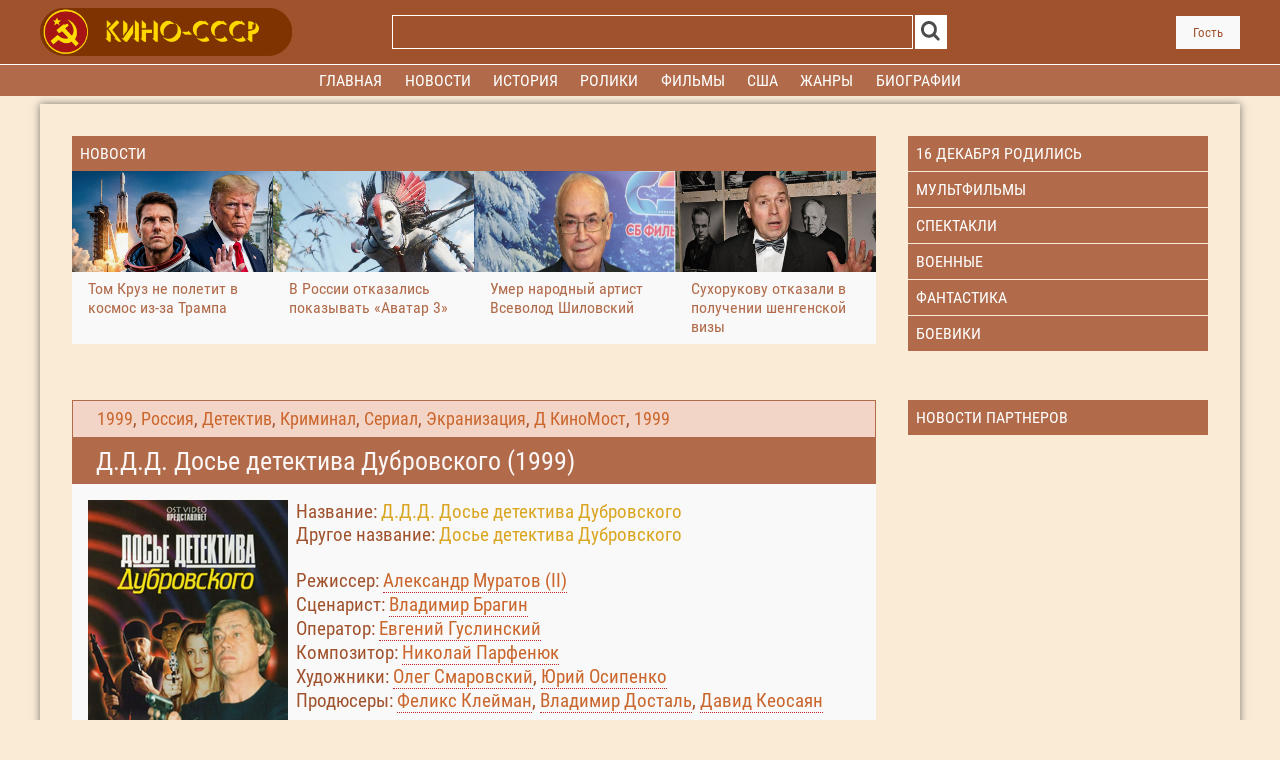

--- FILE ---
content_type: text/html; charset=UTF-8
request_url: https://kino-cccp.net/load/5-1-0-724
body_size: 16655
content:
<!DOCTYPE html>
<html lang="ru">

<head>

 <title>Д.Д.Д. Досье детектива Дубровского (1999) Смотреть онлайн - Все о фильме. Создатели, исполнители, отзывы</title>
<link rel="stylesheet" href="/.s/src/base.min.css" />
 <link rel="stylesheet" href="/.s/src/layer1.min.css" />

 <script src="https://code.jquery.com/jquery-1.7.2.js"></script>
 
 <script src="/.s/src/uwnd.min.js"></script>
 <script type="text/javascript" src="//s83.ucoz.net/cgi/uutils.fcg?a=uSD&ca=2&ug=4&isp=1&r=0.82375306652029"></script>
<script type="text/javascript">/* --- UCOZ-JS-INIT_CODE --- */
var umoder_panel_params = {confirm_activate:'Вы действительно хотите активировать данный материал?', confirm_delete:'Вы подтверждаете удаление?', ssid:'LpTVTAlM', };
/* --- UCOZ-JS-END --- */</script>

 <link rel="stylesheet" href="/.s/src/moder_panel/moder_panel_new.min.css" />
 <script src="/.s/src/moder_panel/moder_scripts.min.js"></script>
 <script async defer src="https://www.google.com/recaptcha/api.js?onload=reCallback&render=explicit&hl=ru"></script>
 <script type="text/javascript">
/* --- UCOZ-JS-DATA --- */
window.uCoz = {"language":"ru","ssid":"LpTVTAlM"};
/* --- UCOZ-JS-CODE --- */
 function _bldCont1(a, b) {
 window._bldCont && _bldCont(b);
 !window._bldCont && (IMGS = window['allEntImgs' + a]) && window.open(IMGS[0][0]);
 }

 function reCallback() {
 $('.g-recaptcha').each(function(index, element ) {
 element.setAttribute('rcid', index );
 
 if ($(element).is(':empty') && grecaptcha.render ) {
 grecaptcha.render(element, {
 sitekey:element.getAttribute('data-sitekey'),
 theme:element.getAttribute('data-theme'),
 size:element.getAttribute('data-size')
 });
 }
 
 });
 }
 function reReset(reset ) {
 reset && grecaptcha.reset(reset.previousElementSibling.getAttribute('rcid') );
 if (!reset ) for (rel in ___grecaptcha_cfg.clients ) grecaptcha.reset(rel );
 }
 
/* --- UCOZ-JS-END --- */
</script>

 <style type="text/css">.UhideBlockL{display:none; }
</style>
 <script type="text/javascript">new Image().src = "//counter.yadro.ru/hit;noadsru?r"+escape(document.referrer)+(screen&&";s"+screen.width+"*"+screen.height+"*"+(screen.colorDepth||screen.pixelDepth))+";u"+escape(document.URL)+";"+Date.now();</script>
 <meta name="keywords" content='Д.Д.Д. Досье детектива Дубровского (1999), фильмы, биографии, ролики, новости, отзывы'>
 <meta name="description" content='Детектив Роман Дубровский, бывший сотрудник МУРа, оказывается втянутым в чудовищную политическую интригу, затрагивающую интересы самых влиятельных людей страны: ФСБ подозревает его в совершении убийства, его преследует разъяренная банда фальшивомонетчиков'>
 <link rel="shortcut icon" href="/favicon.png">
 <link rel="stylesheet" href="/static/css/my.css" type="text/css">
 <link rel="preload" href="/static/fonts/robotocondensed.woff" as="font" type="font/woff" crossorigin>
 <meta property="relap:article" content="false">
 <meta property="og:site_name" content="kino-cccp.net" />
 <meta property="og:title" content='Д.Д.Д. Досье детектива Дубровского (1999)' />
 <meta property="og:url" content="https://kino-cccp.net/load/5-1-0-724" />
 <meta property="og:image" content="https://kino-cccp.net/_ld/7/31553935.png" />
 <meta property="og:description" content='Детектив Роман Дубровский, бывший сотрудник МУРа, оказывается втянутым в чудовищную политическую интригу, затрагивающую интересы самых влиятельных людей страны: ФСБ подозревает его в совершении убийства, его преследует разъяренная банда фальшивомонетчиков' />
 <meta property="og:type" content="website" />
 <meta name="viewport" content="width=device-width, initial-scale=1.0">
 <meta charset="UTF-8">
<base href="https://kino-cccp.net">
</head>
<!--U1HEADER1Z--><body>


 <!-- Шапка -->
 <header>
 <div id="header_block" >
 <div class="center_1200_to_320">
 <div id="header_grid">

 <!-- Кнопка меню и логотип для мобильного разрешения -->
 <div id="mob_button_block">
 <div id="mob_button_icon"><a href="/" onclick="showMobMenu('mob_menu_block'); return false;"><img
 id="mob_button_image" src="/static/images/menu_icon.svg" alt="Кино-СССР.НЕТ"></a></div>
 <div id="mob_button_text" onclick="showMobMenu('mob_menu_block'); return false;">МЕНЮ</div>
 </div>
 <div id="mob_logo_block"><a href="/"><img id="mob_logo_image" src="/static/images/logo_mob.png"
 alt="kino-cccp.net"></a></div>

 <!-- Логотип -->
 <div id="logo_block"><a href="https://kino-cccp.net/"><img id="logo_image"
 src="/static/images/logo.png" alt="Кино-СССР.НЕТ"></a></div>

 <!-- Поиск -->
 <div id="search_block">
<form onsubmit="this.sfSbm.disabled=true" method="get" action="/search/" id="search_form_top">
 <table id="search_block_table">
 <tr>
 <td id="search_input_place"><input type="text" name="q" id="search_input_top" /></div>
 </td>
 <td id="search_button_place"><input type="image" id="search_button" name="submit"
 src="/static/images/search_icon.svg" alt="Найти"></td>
 </tr>
 </table>
 </form>
 </div>

 <!-- Спецпроект -->
 <div id="special_block">
 <img id="special_block_img" src="/static/images/empty.gif">
 </div>

 <!-- Авторизация -->
 <div id="login_block">
 
 </div><div id="login_button"><a id="login_button_text" href="/index/0-13">Гость </a></div>
 </div>
 </div>
 </div>
 </header>

 <!-- Мобильное меню -->
 <nav>
 <div id="mob_menu_block">
 <div class="mob_menu">
 <ul id="mob_nav">
 <li><a href="/forum/settings"><strong>Профиль</strong></a></li>
 <li><a href="/"><strong>Главная</strong></a></li>
 <li><a href="/dir/43"><strong>Новости</strong></a></li>
 <li><a href="/publ/"><strong>Актёры</strong></a></li>
 <li><a href="/load/"><strong>Фильмы</strong></a></li>
 <li><a href="/dir/10"><strong>Трейлеры</strong></a></li>
 <li><a href="/dir/7"><strong>Фестивали</strong></a></li>
 <li><a href="/dir/2"><strong>Оскар</strong></a></li>
 <li><a href="/dir/1"><strong>История</strong></a></li>
 <li><a href="/index/0-15"><strong>Все разделы</strong></a></li>
 </ul>
 </div>
 </div>
 </nav>

 <!-- Основное меню -->
 <nav>
 <div id="menu_line" >
 <div class="center_1200_to_320">
 <div id="menu_block">
 <div class="menu">
 <div class="menu_center">


 <ul id="nav">
 
 <li><a href="/"><strong>Главная</strong></a></li>
 <li><a href="/dir/43"><strong>Новости</strong></a></li> 
 <li><a href="/dir/1"><strong>История</strong></a></li>
 <li><a href="/dir/10"><strong>Ролики</strong></a></li>

 <li><a href="/load/"><strong>Фильмы</strong></a>
 <div class="subs">
 <div>
 <ul>
 <li><a href="/load/125" title="Россия"><strong>СССР</strong></a></li>
 <li><a href="/load/153" title="Россия"><strong>Россия</strong></a></li>
 <li><a href="/load/210" title="Российская империя"><strong>Российская империя</strong></a></li>
 <li><a href="/load/157" title="Украина"><strong>Украина</strong></a></li>
 <li><a href="/load/131" title="Беларусь"><strong>Беларусь</strong></a></li>
 <li><a href="/load/193" title="Казахстан"><strong>Казахстан</strong></a></li>
 <li><a href="/load/130" title="Армения"><strong>Армения</strong></a></li>
 <li><a href="/load/128" title="Азербайджан"><strong>Азербайджан</strong></a></li>
 <li><a href="/load/138" title="Грузия"><strong>Грузия</strong></a></li>
 <li><a href="/load/195" title="Узбекистан"><strong>Узбекистан</strong></a></li>
 <li><a href="/load/217" title="Киргизия"><strong>Киргизия</strong></a></li>
 <li><a href="/load/147" title="Латвия"><strong>Латвия</strong></a></li>
 <li><a href="/load/146" title="Литва"><strong>Литва</strong></a></li>
 <li><a href="/load/194" title="Эстония"><strong>Эстония</strong></a></li>
 <li><a href="/load/148" title="Молдавия"><strong>Молдавия</strong></a></li>
 <li><a href="/load/206" title="Таджикистан"><strong>Таджикистан</strong></a></li>
 <li><a href="/load/209" title="Туркмения"><strong>Туркмения</strong></a></li>
 <li><a href="/index/0-15" title="Все страны"><strong>Все страны</strong></a></li>
 </ul>
 </div>
 </div>
 </li>


 <li><a href="/load/154"><strong>США</strong></a>
 <div class="subs">
 <div>
 <ul>
 <li><a href="/load/218" title="Оскар"><strong>Оскар</strong></a></li>
 <li><a href="/load/144" title="Индия"><strong>Индия</strong></a></li>
 <li><a href="/load/135" title="Великобритания"><strong>Великобритания</strong></a></li>
 <li><a href="/load/158" title="Франция"><strong>Франция</strong></a></li>
 <li><a href="/load/137" title="Германия"><strong>Германия</strong></a></li>
 <li><a href="/load/145" title="Италия"><strong>Италия</strong></a></li>
 <li><a href="/load/150" title="Испания"><strong>Испания</strong></a></li>
 <li><a href="/load/141" title="Канада"><strong>Канада</strong></a></li>
 <li><a href="/load/134" title="Бельгия"><strong>Бельгия</strong></a></li>
 <li><a href="/load/143" title="Китай"><strong>Китай</strong></a></li>
 <li><a href="/load/164" title="Япония"><strong>Япония</strong></a></li>
 <li><a href="/load/161" title="Швеция"><strong>Швеция</strong></a></li>
 <li><a href="/load/156" title="Турция"><strong>Турция</strong></a></li>
 <li><a href="/index/0-15" title="Все страны"><strong>Все страны</strong></a></li>
 </ul>
 </div>
 </div>
 </li>

 <li><a href="/load/"><strong>Жанры</strong></a>
 <div class="subs">
 <div>
 <ul>
 <li><a href="/load/174" title="Драма"><strong>Драма</strong></a></li>
 <li><a href="/load/176" title="Комедия"><strong>Комедия</strong></a></li>
 <li><a href="/load/179" title="Мелодрама"><strong>Мелодрама</strong></a></li>
 <li><a href="/load/187" title="Семейный"><strong>Семейный</strong></a></li>
 <li><a href="/load/172" title="Детский"><strong>Детский</strong></a></li>
 <li><a href="/load/211" title="Мультфильм"><strong>Мультфильм</strong></a></li>
 <li><a href="/load/189" title="Ужасы"><strong>Ужасы</strong></a></li>
 <li><a href="/load/207" title="Катастрофы"><strong>Катастрофы</strong></a></li>
 <li><a href="/load/190" title="Фантастика"><strong>Фантастика</strong></a></li>
 <li><a href="/load/202" title="Экранизация"><strong>Экранизация</strong></a></li>
 <li><a href="/load/197" title="Спектакли"><strong>Спектакли</strong></a></li>
 <li><a href="/load/170" title="Военный"><strong>Военный</strong></a></li>
 <li><a href="/load/175" title="Исторический"><strong>Исторический</strong></a></li>
 <li><a href="/load/165" title="Арт-хаус"><strong>Арт-хаус</strong></a></li>
 <li><a href="/load/168" title="Боевик"><strong>Боевик</strong></a></li>
 <li><a href="/load/180" title="Музыкальный"><strong>Музыкальный</strong></a></li>
 <li><a href="/load/177" title="Короткометражный"><strong>Короткометражный</strong></a></li>
 <li><a href="/load/173" title="Документальный"><strong>Документальный</strong></a></li>
 <li><a href="/index/0-15" title="Драма"><strong>Все жанры</strong></a></li>
 </ul>
 </div>
 </div>
 </li>

 <li><a href="/publ/"><strong>Биографии</strong></a>
 <div class="subs">
 <div>
 <ul>
 <li><a href="/publ/29" title="Актеры"><strong>Актеры</strong></a></li>
 <li><a href="/publ/30" title="Режиссеры"><strong>Режиссеры</strong></a></li>
 <li><a href="/publ/31" title="Сценаристы"><strong>Сценаристы</strong></a></li>
 <li><a href="/publ/33" title="Операторы"><strong>Операторы</strong></a></li>
 <li><a href="/publ/35" title="Композиторы"><strong>Композиторы</strong></a></li>
 <li><a href="/publ/35" title="Художники"><strong>Художники</strong></a></li>
 <li><a href="/publ/32" title="Продюсеры"><strong>Продюсеры</strong></a></li>
 <li><a href="/publ/36" title="Каскадеры"><strong>Каскадеры</strong></a></li>
 <li><a href="/publ/83" title="Знаменитости"><strong>Знаменитости</strong></a></li>
 </ul>
 </div>
 </div>
 </li>


 




 </ul>
 </div>
 </div>
 </div>
 </div>
 </div>
 </nav>


<!-- /Шапка -->
 <script type="text/javascript">

 // Выводим или прячем мобильное меню
 function showMobMenu(block_id) {
 // Есть Jquery?
 if ($) {
 $('#' + block_id + '').slideToggle(200);
 } else {
 var obj = document.getElementById(block_id);
 if (obj.style.display == 'none') {
 obj.style.display = 'block';
 } else {
 obj.style.display = 'none';
 }
 }
 }


 </script>
 <div id="all_body_block">

 <!-- подложка по высоте шакпи с меню -->
 <div id="gap_space"><!-- Yandex.RTB R-A-721566-7 -->
<div class="desk34" id="yandex_rtb_R-A-721566-7"></div>
<script type="text/javascript">
 (function(w, d, n, s, t) {
 w[n] = w[n] || [];
 w[n].push(function() {
 Ya.Context.AdvManager.render({
 blockId: "R-A-721566-7",
 renderTo: "yandex_rtb_R-A-721566-7",
 async: true
 });
 });
 t = d.getElementsByTagName("script")[0];
 s = d.createElement("script");
 s.type = "text/javascript";
 s.src = "//an.yandex.ru/system/context.js";
 s.async = true;
 t.parentNode.insertBefore(s, t);
 })(this, this.document, "yandexContextAsyncCallbacks");
</script>

<!-- Yandex.RTB R-A-721566-10 -->
<div class="mobi34" id="yandex_rtb_R-A-721566-10"></div>
<script type="text/javascript">
 (function(w, d, n, s, t) {
 w[n] = w[n] || [];
 w[n].push(function() {
 Ya.Context.AdvManager.render({
 blockId: "R-A-721566-10",
 renderTo: "yandex_rtb_R-A-721566-10",
 async: true
 });
 });
 t = d.getElementsByTagName("script")[0];
 s = d.createElement("script");
 s.type = "text/javascript";
 s.src = "//an.yandex.ru/system/context.js";
 s.async = true;
 t.parentNode.insertBefore(s, t);
 })(this, this.document, "yandexContextAsyncCallbacks");
</script>
</div>

 <!-- Брендинг -->
 <div id="top_space" style="height: 0.5rem; cursor: default;"></div>
 <div class="center_1200_to_320">
 <div class="all_content"><!--/U1HEADER1Z-->
<!--U1SIDBARW1Z--><!-- 0 блок -->

 <div class="horisont_block ct_lightgrey desk34">
 
 <div class="content_block">
 <div class="grid_content wrap_cols_4 width_100"><a class="category_header" href="/dir/43"
 title="Новости">
 <h3>Новости</h3>
 </a>

<article class="block_wrap"><a href="https://kino-cccp.net/dir/43-1-0-4106" title="«Том Круз не полетит в космос из-за Трампа" class='preview_click_stat'><img class="prev_block_pic" src="/_dr/41/53383090.png" alt="Том Круз не полетит в космос из-за Трампа" /><div class="prev_block_header"><strong>Том Круз не полетит в космос из-за Трампа</strong></div></a></article><article class="block_wrap"><a href="https://kino-cccp.net/dir/43-1-0-4105" title="«В России отказались показывать «Аватар 3»" class='preview_click_stat'><img class="prev_block_pic" src="/_dr/41/21002756.png" alt="В России отказались показывать «Аватар 3»" /><div class="prev_block_header"><strong>В России отказались показывать «Аватар 3»</strong></div></a></article><article class="block_wrap"><a href="https://kino-cccp.net/dir/43-1-0-4104" title="«Умер народный артист Всеволод Шиловский" class='preview_click_stat'><img class="prev_block_pic" src="/_dr/41/13004131.png" alt="Умер народный артист Всеволод Шиловский" /><div class="prev_block_header"><strong>Умер народный артист Всеволод Шиловский</strong></div></a></article><article class="block_wrap"><a href="https://kino-cccp.net/dir/43-1-0-4103" title="«Сухорукову отказали в получении шенгенской визы" class='preview_click_stat'><img class="prev_block_pic" src="/_dr/41/35036443.png" alt="Сухорукову отказали в получении шенгенской визы" /><div class="prev_block_header"><strong>Сухорукову отказали в получении шенгенской визы</strong></div></a></article>


</div>
</div>
 <!-- Правая колонка -->
 <div class="right_col">
 <div class="grid_content wrap_cols_1 width_100 birthday r-top">
<a class="category_header" href="/search/16 декабря/" ><h4>16 декабря родились</h4></a>
 </div>
 <div class="grid_content wrap_cols_1 width_100 birthday r-top"><a class="category_header" href="/load/211"
 title="Мультфильмы">
 <h4>Мультфильмы</h4>
 </a>
 </div>
 <div class="grid_content wrap_cols_1 width_100 birthday r-top"><a class="category_header" href="/load/197"
 title="Спектакли">
 <h4>Спектакли</h4>
 </a>
 </div>
 <div class="grid_content wrap_cols_1 width_100 birthday r-top"><a class="category_header" href="/load/170"
 title="Военные">
 <h4>Военные</h4>
 </a>
 </div>
 <div class="grid_content wrap_cols_1 width_100 birthday r-top"><a class="category_header" href="https://kino-cccp.net/load/190"
 title="Фантастика">
 <h4>Фантастика</h4>
 </a>
 </div>
 <div class="grid_content wrap_cols_1 width_100 birthday r-top"><a class="category_header" href="/load/168"
 title="Боевики">
 <h4>Боевики</h4>
 </a>
 </div>

<!-- реклама -->

<!-- реклама конец -->

 </div>
 </div>
 
<!-- 0 блок конец --><!--/U1SIDBARW1Z-->

 <!-- 1 блок -->

 
 <!-- 1 блок конец -->
 
 <!-- 2 блок content-->
<div class="horisont_block ct_lightgrey">
 <div class="content_block">
 <div class="grid_content wrap_cols_4 width_100">
 <h4 class="width_100 name2"><a href="/load/108" class="entAllCats">1999</a>, <a href="/load/153" class="entAllCats">Россия</a>, <a href="/load/171" class="entAllCats">Детектив</a>, <a href="/load/178" class="entAllCats">Криминал</a>, <a href="/load/201" class="entAllCats">Сериал</a>, <a href="/load/202" class="entAllCats">Экранизация</a>, <a href="/load/5" class="entAllCats">Д</a> <noindex><a href="/search/%D0%9A%D0%B8%D0%BD%D0%BE%D0%9C%D0%BE%D1%81%D1%82/" rel="nofollow" class="eTag">КиноМост</a>, <a href="/search/1999/" rel="nofollow" class="eTag">1999</a></noindex></h4>
 <h1 class="width_100 name1">Д.Д.Д. Досье детектива Дубровского (1999)</h1>
 <div class="big_content_block">




 <img src="/_ld/7/31553935.png" align="left" alt="Д.Д.Д. Досье детектива Дубровского (1999)" title="Д.Д.Д. Досье детектива Дубровского (1999)"><div id="load_message">Название: <font color="#daa520">Д.Д.Д. Досье детектива Дубровского</font><br>Другое название: <font color="#daa520">Досье детектива Дубровского</font><br><br>Режиссер: <a href="/publ/12-1-0-9638" target="_blank">Александр Муратов (II)</a><br>Сценарист: <a href="/publ/2-1-0-7642" target="_blank">Владимир Брагин</a><br>Оператор: <a href="/publ/4-1-0-9617" target="_blank">Евгений Гуслинский</a><br>Композитор: <a href="/publ/15-1-0-9639" target="_blank">Николай Парфенюк</a><br>Художники: <a href="/publ/17-1-0-9640" target="_blank">Олег Смаровский</a>, <a href="/publ/14-1-0-9641" target="_blank">Юрий Осипенко</a><br>Продюсеры: <a href="/publ/10-1-0-9642" target="_blank">Феликс Клейман</a>, <a href="/publ/5-1-0-2341" target="_blank">Владимир Досталь</a>, <a href="/publ/10-1-0-9626" target="_blank">Давид Кеосаян</a><br><br>Страна: <a href="/load/153" target="_blank">Россия</a><br>Производство: <a href="/search/КиноМост/" target="_blank">КИНОМОСТ</a><br>Жанр: <a href="/load/171" target="_blank">детектив</a>, <a href="/load/178" target="_blank">криминальный фильм</a>, <a href="/load/202" target="_blank">экранизация</a><br>Год: <a href="/search/1999/" target="_blank">1999</a><br><br>Cерий: 18<br><br>Актеры: <a href="/publ/10-1-0-5294" target="_blank">Николай Караченцов</a>, <a href="/publ/15-1-0-9643" target="_blank">Елена Проклова</a>, <a href="/publ/20-1-0-4349" target="_blank">Александр Феклистов</a>, <a href="/publ/17-1-0-8537" target="_blank">Сергей Степанченко</a>, <a href="/publ/6-1-0-2407" target="_blank">Владимир Ерёмин</a>, <a href="/publ/4-1-0-3051" target="_blank">Сергей Гармаш</a>, <a href="/publ/2-1-0-74" target="_blank">Валерий Баринов</a>, <a href="/publ/17-1-0-7648" target="_blank">Владимир Стержаков</a>, <a href="/publ/2-1-0-8636" target="_blank">Ольга Будина</a>, <a href="/publ/4-1-0-4092" target="_blank">Валерий Гаркалин</a>, <a href="/publ/24-1-0-5067" target="_blank">Сергей Шкаликов</a>, <a href="/publ/2-1-0-1158" target="_blank">Алексей Булдаков</a>, <a href="/publ/2-1-0-8713" target="_blank">Дмитрий Брусникин</a>, <a href="/publ/12-1-0-3043" target="_blank">Василий Мищенко</a>, <a href="/publ/15-1-0-9649" target="_blank">Юрий Петров (II)</a>, <a href="/publ/25-1-0-248" target="_blank">Борис Щербаков</a>, <a href="/publ/20-1-0-5443" target="_blank">Михаил Филиппов</a>, <a href="/publ/2-1-0-2347" target="_blank">Юрий Беляев</a>, <a href="/publ/12-1-0-15" target="_blank">Владимир Меньшов</a>, <a href="/publ/17-1-0-3669" target="_blank">Александр Сирин</a>, <a href="/publ/16-1-0-467" target="_blank">Светлана Рябова</a>, <a href="/publ/1-1-0-4511" target="_blank">Антон Андросов</a>,<div class="splCont"> <a href="/publ/28-1-0-950" target="_blank">Игорь Ясулович</a>, <a href="/publ/10-1-0-9644" target="_blank">Алексей Кравченко</a>, <a href="/publ/19-1-0-2243" target="_blank">Михаил Ульянов</a>, <a href="/publ/10-1-0-2345" target="_blank">Евгения Крюкова</a>, <a href="/publ/28-1-0-9645" target="_blank">Анна Яновская</a>, <a href="/publ/17-1-0-1917" target="_blank">Владимир Стеклов</a>, <a href="/publ/10-1-0-7436" target="_blank">Мамука Кикалейшвили</a>, <a href="/publ/3-1-0-2522" target="_blank">Игорь Воробьёв</a>, <a href="/publ/2-1-0-9646" target="_blank">Владимир Бадов</a>, <a href="/publ/10-1-0-4042" target="_blank">Николай Кочегаров</a>, <a href="/publ/2-1-0-2171" target="_blank">Александр Белявский</a>, <a href="/publ/20-1-0-9647" target="_blank">Владимир Фокин</a>, <a href="/publ/18-1-0-4127" target="_blank">Борис Токарев</a>, <a href="/publ/4-1-0-7847" target="_blank">Наталья Гончарова</a>, <a href="/publ/12-1-0-6630" target="_blank">Дмитрий Марьянов</a>, <a href="/publ/3-1-0-2516" target="_blank">Сергей Векслер</a>, <a href="/publ/5-1-0-9648" target="_blank">Александр Дедюшко</a>, <a href="/publ/10-1-0-1126" target="_blank">Борис Клюев</a>, <a href="/publ/5-1-0-8602" target="_blank">Евгений Дворжецкий</a>, <a href="/publ/3-1-0-1425" target="_blank">Николай Волков (младший)</a>, <a href="/publ/15-1-0-9650" target="_blank">Владимир Пивоваров</a>, <a href="/publ/4-1-0-8610" target="_blank">Вячеслав Гришечкин</a>, <a href="/publ/6-1-0-5010" target="_blank">Михаил Ефремов</a>, <a href="/publ/9-1-0-379" target="_blank">Александр Ильин</a>, <a href="/publ/9-1-0-470" target="_blank">Андрей Ильин</a>, <a href="/publ/21-1-0-9651" target="_blank">Александр Хотченков</a>, <a href="/publ/28-1-0-6197" target="_blank">Валерий Ярёменко</a>, <a href="/publ/4-1-0-2955" target="_blank">Сергей Габриэлян</a>, <a href="/publ/10-1-0-9652" target="_blank">Юрий Кузьменков</a>, <a href="/publ/28-1-0-5099" target="_blank">Алексей Якубов</a>, <a href="/publ/5-1-0-9653" target="_blank">Фёдор Добронравов</a>, <a href="/publ/2-1-0-7792" target="_blank">Сергей Баталов</a>, <a href="/publ/3-1-0-8697" target="_blank">Валерий Афанасьев</a>, <a href="/publ/12-1-0-6668" target="_blank">Александр Мохов</a>, <a href="/publ/1-1-0-4334" target="_blank">Вадим Александров</a>, <a href="/publ/2-1-0-2954" target="_blank">Ирина Бякова</a>, <a href="/publ/16-1-0-9654" target="_blank">Илья Рутберг</a>, <a href="/publ/17-1-0-9655" target="_blank">Владимир Сальников (II)</a>, <a href="/publ/3-1-0-9656" target="_blank">Анжелика (Мария) Варум</a>, <a href="/publ/19-1-0-485" target="_blank">Лембит Ульфсак</a>, <a href="/publ/21-1-0-9657" target="_blank">Ирина Хакамада</a>, <a href="/publ/8-1-0-9658" target="_blank">Дмитрий Замулин</a>, <a href="/publ/5-1-0-2636" target="_blank">Евгения Добровольская</a>, <a href="/publ/8-1-0-9659" target="_blank">Зоя Зелинская</a>, <a href="/publ/12-1-0-1666" target="_blank">Нина Маслова</a>, <a href="/publ/13-1-0-6658" target="_blank">Геннадий Назаров</a>, <a href="/publ/16-1-0-9660" target="_blank">Николай Разуменко</a>, <a href="/publ/13-1-0-9661" target="_blank">Андрей Невраев</a>, <a href="/publ/7-1-0-4767" target="_blank">Станислав Житарев</a>, <a href="/publ/14-1-0-9662" target="_blank">Иван Ожогин</a>, <a href="/publ/12-1-0-5004" target="_blank">Георгий Мартиросян</a>, <a href="/publ/2-1-0-1189" target="_blank">Валентина Березуцкая</a>, <a href="/publ/4-1-0-5484" target="_blank">Владимир Гранов</a>, <a href="/publ/18-1-0-9663" target="_blank">Андрей Троян</a>, <a href="/publ/23-1-0-4477" target="_blank">Борис Чунаев</a>, <a href="/publ/2-1-0-9664" target="_blank">Марина Блейк</a>, <a href="/publ/10-1-0-5191" target="_blank">Ирина Карташёва</a>, <a href="/publ/20-1-0-9665" target="_blank">Роман Фокин</a>, <a href="/publ/14-1-0-7763" target="_blank">Алексей Ошурков</a>, <a href="/publ/5-1-0-9666" target="_blank">Алексей Дайнеко</a>, <a href="/publ/16-1-0-6740" target="_blank">Александр Робак</a>, <a href="/publ/9-1-0-9667" target="_blank">Валерий Иваков</a>, <a href="/publ/11-1-0-9668" target="_blank">Игорь Лаптев</a>, <a href="/publ/17-1-0-175" target="_blank">Фёдор Смирнов</a>, <a href="/publ/16-1-0-9635" target="_blank">Игорь Регнер</a>, <a href="/publ/9-1-0-9669" target="_blank">Константин Исаев (II)</a>, <a href="/publ/8-1-0-9670" target="_blank">Виктория Захарова</a>, <a href="/publ/13-1-0-9671" target="_blank">Юлия Новикова</a>, <a href="/publ/13-1-0-9672" target="_blank">Виктор Низовой</a>, <a href="/publ/17-1-0-9673" target="_blank">Ирина Салова</a>, <a href="/publ/18-1-0-9674" target="_blank">Дмитрий Тарасенко</a>, <a href="/publ/2-1-0-6660" target="_blank">Ольга Васильева</a>, <a href="/publ/17-1-0-9675" target="_blank">Михаил Солодко</a>, <a href="/publ/15-1-0-9676" target="_blank">Алексей Пашин</a>, <a href="/publ/3-1-0-9677" target="_blank">Аркадий Вайнер</a>, <a href="/publ/10-1-0-833" target="_blank">Антонина Кончакова</a>, <a href="/publ/5-1-0-9678" target="_blank">Кирилл Дубровицкий</a>, <a href="/publ/2-1-0-2654" target="_blank">Елена Борзунова</a>, <a href="/publ/7-1-0-1591" target="_blank">Ирина Жалыбина</a>, <a href="/publ/5-1-0-9679" target="_blank">Олег Долин</a>, <a href="/publ/23-1-0-9680" target="_blank">Александра Чичкова</a>, <a href="/publ/2-1-0-9681" target="_blank">Олег Будрин</a>, <a href="/publ/19-1-0-9682" target="_blank">Максим Уткин</a>, <a href="/publ/2-1-0-189" target="_blank">Елена Бушуева</a>, <a href="/publ/10-1-0-9683" target="_blank">Эвклид Кюрдзидис</a>, <a href="/publ/17-1-0-9684" target="_blank">Игорь Серебряный</a>, <a href="/publ/22-1-0-9685" target="_blank">Михаил Церишенко</a>, <a href="/publ/3-1-0-9686" target="_blank">Григорий Волков</a>, <a href="/publ/28-1-0-3455" target="_blank">Вадим Яковлев</a>, <a href="/publ/9-1-0-152" target="_blank">Людмила Иванова</a>, <a href="/publ/11-1-0-9687" target="_blank">Ирина Линдт</a>, <a href="/publ/10-1-0-9688" target="_blank">Олег Комаров (II)</a>, <a href="/publ/12-1-0-3769" target="_blank">Роман Мадянов</a>, <a href="/publ/3-1-0-5059" target="_blank">Виталий Вашедский</a>, <a href="/publ/12-1-0-9413" target="_blank">Алексей Маклаков</a>, <a href="/publ/17-1-0-1513" target="_blank">Павел Сиротин</a>, <a href="/publ/23-1-0-9689" target="_blank">Андрей Чубченко</a>, <a href="/publ/17-1-0-8567" target="_blank">Галина Стаханова</a>, <a href="/publ/17-1-0-9690" target="_blank">Константин Спасский</a>, <a href="/publ/10-1-0-8506" target="_blank">Вячеслав Кулаков</a>, <a href="/publ/11-1-0-9691" target="_blank">Николай Лещуков</a>, <a href="/publ/10-1-0-9692" target="_blank">Лариса Кузнецова</a>, <a href="/publ/9-1-0-9693" target="_blank">Александр Ильин (младший)</a>, <a href="/publ/2-1-0-5478" target="_blank">Егор Баринов</a>, <a href="/publ/12-1-0-9694" target="_blank">Арсен Мелкумов</a><br>Озвучивание: <a href="/publ/5-1-0-1577" target="_blank">Армен Джигарханян</a><br>Вокал: <a href="/publ/10-1-0-5294" target="_blank">Николай Караченцов</a><br>Каскадеры: <a href="/publ/4-1-0-9695" target="_blank">Александр Герасимов (V)</a>, <a href="/publ/24-1-0-9696" target="_blank">Фёдор Шилов</a></div><br><br>По мотивам романа-бестселлера Льва Гурского "Перемена мест".<br> Детектив Роман Дубровский, бывший сотрудник МУРа, оказывается втянутым в чудовищную политическую интригу, затрагивающую интересы самых влиятельных людей страны: ФСБ подозревает его в совершении убийства, его преследует разъяренная банда фальшивомонетчиков. Ему практически в одиночку приходится противостоять могущественной преступной корпорации, рвущейся к вершинам власти. Он играет в кошки-мышки с преступниками, взламывает сейфы и спасает очаровательных женщин. Его жизнь наполнена погонями, перестрелками и страшными тайнами...<p><a class="more-link1" href="javascript://" rel="nofollow" onclick="window.open('https://yandex.ru/video/search?text=Д.Д.Д. Досье детектива Дубровского (1999)');return false;"><i class="fa fa-step-forward" aria-hidden="true"></i> Смотреть онлайн «Д.Д.Д. Досье детектива Дубровского (1999)»</a></p></div>
 </div>

 <div id="share">
 <div class="share_friends_text">Поделитесь с друзьями!</div>
 <div id="kt_share_block">
 <script src="https://yastatic.net/share2/share.js"></script>
 <div class="ya-share2" data-curtain data-size="l"
 data-services="vkontakte,facebook,odnoklassniki,telegram,twitter,moimir">
 </div>
 </div>
 </div>

 <div class="fut-1 width_100">Просмотров: 12578<div style="float:right">
		<style type="text/css">
			.u-star-rating-20 { list-style:none; margin:0px; padding:0px; width:100px; height:20px; position:relative; background: url('https://src.ucoz.net/img/stars/9/20.png') top left repeat-x }
			.u-star-rating-20 li{ padding:0px; margin:0px; float:left }
			.u-star-rating-20 li a { display:block;width:20px;height: 20px;line-height:20px;text-decoration:none;text-indent:-9000px;z-index:20;position:absolute;padding: 0px;overflow:hidden }
			.u-star-rating-20 li a:hover { background: url('https://src.ucoz.net/img/stars/9/20.png') left center;z-index:2;left:0px;border:none }
			.u-star-rating-20 a.u-one-star { left:0px }
			.u-star-rating-20 a.u-one-star:hover { width:20px }
			.u-star-rating-20 a.u-two-stars { left:20px }
			.u-star-rating-20 a.u-two-stars:hover { width:40px }
			.u-star-rating-20 a.u-three-stars { left:40px }
			.u-star-rating-20 a.u-three-stars:hover { width:60px }
			.u-star-rating-20 a.u-four-stars { left:60px }
			.u-star-rating-20 a.u-four-stars:hover { width:80px }
			.u-star-rating-20 a.u-five-stars { left:80px }
			.u-star-rating-20 a.u-five-stars:hover { width:100px }
			.u-star-rating-20 li.u-current-rating { top:0 !important; left:0 !important;margin:0 !important;padding:0 !important;outline:none;background: url('https://src.ucoz.net/img/stars/9/20.png') left bottom;position: absolute;height:20px !important;line-height:20px !important;display:block;text-indent:-9000px;z-index:1 }
		</style><script>
			var usrarids = {};
			function ustarrating(id, mark) {
				if (!usrarids[id]) {
					usrarids[id] = 1;
					$(".u-star-li-"+id).hide();
					_uPostForm('', { type:'POST', url:`/load`, data:{ a:65, id, mark, mod:'load', ajax:'2' } })
				}
			}
		</script><ul id="uStarRating724" class="uStarRating724 u-star-rating-20" title="Рейтинг: 5.0/1">
			<li id="uCurStarRating724" class="u-current-rating uCurStarRating724" style="width:100%;"></li><li class="u-star-li-724"><a href="javascript:;" onclick="ustarrating('724', 1)" class="u-one-star">1</a></li>
				<li class="u-star-li-724"><a href="javascript:;" onclick="ustarrating('724', 2)" class="u-two-stars">2</a></li>
				<li class="u-star-li-724"><a href="javascript:;" onclick="ustarrating('724', 3)" class="u-three-stars">3</a></li>
				<li class="u-star-li-724"><a href="javascript:;" onclick="ustarrating('724', 4)" class="u-four-stars">4</a></li>
				<li class="u-star-li-724"><a href="javascript:;" onclick="ustarrating('724', 5)" class="u-five-stars">5</a></li></ul> Рейтинг: 1 </div>
 </div>
 </div>
 </div>
 <!-- Правая колонка -->
 <div class="right_col">
 <!--U1SIDBARS1Z--><div class="block_sticky"><div class="grid_content wrap_cols_1 width_100 birthday r-top"><a class="category_header" href="/dir/42"
 title="Новости партнеров">
 <h4>Новости партнеров</h4>
 </a>
 </div>

<!-- реклама -->


<!-- Yandex.RTB R-A-721566-1 -->
<div id="yandex_rtb_R-A-721566-1"></div>
<script type="text/javascript">
 (function(w, d, n, s, t) {
 w[n] = w[n] || [];
 w[n].push(function() {
 Ya.Context.AdvManager.render({
 blockId: "R-A-721566-1",
 renderTo: "yandex_rtb_R-A-721566-1",
 async: true
 });
 });
 t = d.getElementsByTagName("script")[0];
 s = d.createElement("script");
 s.type = "text/javascript";
 s.src = "//an.yandex.ru/system/context.js";
 s.async = true;
 t.parentNode.insertBefore(s, t);
 })(this, this.document, "yandexContextAsyncCallbacks");
</script>


</div>
<!-- реклама конец --><!--/U1SIDBARS1Z-->
 </div>
 </div>
 <!-- 2 блок конец -->

<!-- видео1 -->

 <div class="horisont_block ct_lightgrey">
 <div class="content_block">
 <div class="grid_content wrap_cols_4 width_100">


<div class="fut-1 width_100">Д.Д.Д. Досье детектива Дубровского (1999) (видео)</div>
<div class="big_content_block iframe1"><iframe src="//ok.ru/videoembed/5547367008851" width="100%" height="100" marginheight="0" frameborder="0"></iframe></div><a class="more-link1" href="javascript://" rel="nofollow" onclick="window.open('//ok.ru/videoembed/5547367008851');return false;">полноэкранный режим</a>



 </div>
 </div>
 <!-- Правая колонка -->

 <div class="right_col">
 <div class="grid_content wrap_cols_1 width_100 birthday r-top"><a class="category_header" href="/load/176"
 title="Комедия">
 <h4>Комедия</h4>
 </a>
 </div>


<!-- Yandex.RTB R-A-721566-4 -->
<div id="yandex_rtb_R-A-721566-4"></div>
<script type="text/javascript">
 (function(w, d, n, s, t) {
 w[n] = w[n] || [];
 w[n].push(function() {
 Ya.Context.AdvManager.render({
 blockId: "R-A-721566-4",
 renderTo: "yandex_rtb_R-A-721566-4",
 async: true
 });
 });
 t = d.getElementsByTagName("script")[0];
 s = d.createElement("script");
 s.type = "text/javascript";
 s.src = "//an.yandex.ru/system/context.js";
 s.async = true;
 t.parentNode.insertBefore(s, t);
 })(this, this.document, "yandexContextAsyncCallbacks");
</script>

 </div>
 </div>
 </div>

<!-- видео1 конец -->

<!-- видео2 -->

 <div class="horisont_block ct_lightgrey all_content">
 <div class="content_block">
 <div class="grid_content wrap_cols_4 width_100">


<div class="fut-1 width_100">Д.Д.Д. Досье детектива Дубровского (1999) (видео)</div>
<div class="big_content_block iframe1"><iframe src="//ok.ru/videoembed/5550068795987" width="100%" height="100" marginheight="0" frameborder="0"></iframe></div><a class="more-link1" href="javascript://" rel="nofollow" onclick="window.open('//ok.ru/videoembed/5550068795987');return false;">полноэкранный режим</a>


 </div>
 </div>
 <!-- Правая колонка -->

 <div class="right_col">
<div class="grid_content wrap_cols_1 width_100 birthday r-top"><a class="category_header" href="/load/190"
 title="Фантастика">
 <h4>Фантастика</h4>
 </a>
 </div>


<!-- Yandex.RTB R-A-721566-6 -->
<div id="yandex_rtb_R-A-721566-6"></div>
<script type="text/javascript">
 (function(w, d, n, s, t) {
 w[n] = w[n] || [];
 w[n].push(function() {
 Ya.Context.AdvManager.render({
 blockId: "R-A-721566-6",
 renderTo: "yandex_rtb_R-A-721566-6",
 async: true
 });
 });
 t = d.getElementsByTagName("script")[0];
 s = d.createElement("script");
 s.type = "text/javascript";
 s.src = "//an.yandex.ru/system/context.js";
 s.async = true;
 t.parentNode.insertBefore(s, t);
 })(this, this.document, "yandexContextAsyncCallbacks");
</script>


 </div>
 </div>
 </div>

<!-- видео2 конец -->

<!-- видео3 -->

 <div class="horisont_block ct_lightgrey center_1200_to_320 all_content">
 <div class="content_block">
 <div class="grid_content wrap_cols_4 width_100">


<div class="fut-1 width_100">Д.Д.Д. Досье детектива Дубровского (1999) (видео)</div>
<div class="big_content_block iframe1"><iframe src="//ok.ru/videoembed/5551529921107" width="100%" height="100" marginheight="0" frameborder="0"></iframe></div><a class="more-link1" href="javascript://" rel="nofollow" onclick="window.open('//ok.ru/videoembed/5551529921107');return false;">полноэкранный режим</a>



 </div>
 </div>
 <!-- Правая колонка -->

 <div class="right_col">
 <div class="grid_content wrap_cols_1 width_100 birthday r-top"><a class="category_header" href="/load/211"
 title="Советские мультфильмы">
 <h4>Советские мультфильмы</h4>
 </a>
 </div>


<!-- Yandex.RTB -->



 </div>
 </div>
 </div>

<!-- видео3 конец -->

<!-- видео4 -->


 </div>
 </div>
 <!-- Правая колонка -->

 </div>
 </div>
 </div>

<!-- видео4 конец -->


<!-- coment -->
<div class="horisont_block ct_lightgrey center_1200_to_320 all_content">
<div class="content_block">
 <div class="grid_content wrap_cols_4 width_100">
 <div class="fut-1 width_100">Мы рады вашим отзывам, сейчас: 0</div>
<div class="big_content_block">
 <script>
				function spages(p, link) {
					!!link && location.assign(atob(link));
				}
			</script>
			<div id="comments"></div>
			<div id="newEntryT"></div>
			<div id="allEntries"></div>
			<div id="newEntryB"></div><script>
			
		Object.assign(uCoz.spam ??= {}, {
			config : {
				scopeID  : 0,
				idPrefix : 'comEnt',
			},
			sign : {
				spam            : 'Спам',
				notSpam         : 'Не спам',
				hidden          : 'Спам-сообщение скрыто.',
				shown           : 'Спам-сообщение показано.',
				show            : 'Показать',
				hide            : 'Скрыть',
				admSpam         : 'Разрешить жалобы',
				admSpamTitle    : 'Разрешить пользователям сайта помечать это сообщение как спам',
				admNotSpam      : 'Это не спам',
				admNotSpamTitle : 'Пометить как не-спам, запретить пользователям жаловаться на это сообщение',
			},
		})
		
		uCoz.spam.moderPanelNotSpamClick = function(elem) {
			var waitImg = $('<img align="absmiddle" src="/.s/img/fr/EmnAjax.gif">');
			var elem = $(elem);
			elem.find('img').hide();
			elem.append(waitImg);
			var messageID = elem.attr('data-message-id');
			var notSpam   = elem.attr('data-not-spam') ? 0 : 1; // invert - 'data-not-spam' should contain CURRENT 'notspam' status!

			$.post('/index/', {
				a          : 101,
				scope_id   : uCoz.spam.config.scopeID,
				message_id : messageID,
				not_spam   : notSpam
			}).then(function(response) {
				waitImg.remove();
				elem.find('img').show();
				if (response.error) {
					alert(response.error);
					return;
				}
				if (response.status == 'admin_message_not_spam') {
					elem.attr('data-not-spam', true).find('img').attr('src', '/.s/img/spamfilter/notspam-active.gif');
					$('#del-as-spam-' + messageID).hide();
				} else {
					elem.removeAttr('data-not-spam').find('img').attr('src', '/.s/img/spamfilter/notspam.gif');
					$('#del-as-spam-' + messageID).show();
				}
				//console.log(response);
			});

			return false;
		};

		uCoz.spam.report = function(scopeID, messageID, notSpam, callback, context) {
			return $.post('/index/', {
				a: 101,
				scope_id   : scopeID,
				message_id : messageID,
				not_spam   : notSpam
			}).then(function(response) {
				if (callback) {
					callback.call(context || window, response, context);
				} else {
					window.console && console.log && console.log('uCoz.spam.report: message #' + messageID, response);
				}
			});
		};

		uCoz.spam.reportDOM = function(event) {
			if (event.preventDefault ) event.preventDefault();
			var elem      = $(this);
			if (elem.hasClass('spam-report-working') ) return false;
			var scopeID   = uCoz.spam.config.scopeID;
			var messageID = elem.attr('data-message-id');
			var notSpam   = elem.attr('data-not-spam');
			var target    = elem.parents('.report-spam-target').eq(0);
			var height    = target.outerHeight(true);
			var margin    = target.css('margin-left');
			elem.html('<img src="/.s/img/wd/1/ajaxs.gif">').addClass('report-spam-working');

			uCoz.spam.report(scopeID, messageID, notSpam, function(response, context) {
				context.elem.text('').removeClass('report-spam-working');
				window.console && console.log && console.log(response); // DEBUG
				response.warning && window.console && console.warn && console.warn( 'uCoz.spam.report: warning: ' + response.warning, response );
				if (response.warning && !response.status) {
					// non-critical warnings, may occur if user reloads cached page:
					if (response.warning == 'already_reported' ) response.status = 'message_spam';
					if (response.warning == 'not_reported'     ) response.status = 'message_not_spam';
				}
				if (response.error) {
					context.target.html('<div style="height: ' + context.height + 'px; line-height: ' + context.height + 'px; color: red; font-weight: bold; text-align: center;">' + response.error + '</div>');
				} else if (response.status) {
					if (response.status == 'message_spam') {
						context.elem.text(uCoz.spam.sign.notSpam).attr('data-not-spam', '1');
						var toggle = $('#report-spam-toggle-wrapper-' + response.message_id);
						if (toggle.length) {
							toggle.find('.report-spam-toggle-text').text(uCoz.spam.sign.hidden);
							toggle.find('.report-spam-toggle-button').text(uCoz.spam.sign.show);
						} else {
							toggle = $('<div id="report-spam-toggle-wrapper-' + response.message_id + '" class="report-spam-toggle-wrapper" style="' + (context.margin ? 'margin-left: ' + context.margin : '') + '"><span class="report-spam-toggle-text">' + uCoz.spam.sign.hidden + '</span> <a class="report-spam-toggle-button" data-target="#' + uCoz.spam.config.idPrefix + response.message_id + '" href="javascript:;">' + uCoz.spam.sign.show + '</a></div>').hide().insertBefore(context.target);
							uCoz.spam.handleDOM(toggle);
						}
						context.target.addClass('report-spam-hidden').fadeOut('fast', function() {
							toggle.fadeIn('fast');
						});
					} else if (response.status == 'message_not_spam') {
						context.elem.text(uCoz.spam.sign.spam).attr('data-not-spam', '0');
						$('#report-spam-toggle-wrapper-' + response.message_id).fadeOut('fast');
						$('#' + uCoz.spam.config.idPrefix + response.message_id).removeClass('report-spam-hidden').show();
					} else if (response.status == 'admin_message_not_spam') {
						elem.text(uCoz.spam.sign.admSpam).attr('title', uCoz.spam.sign.admSpamTitle).attr('data-not-spam', '0');
					} else if (response.status == 'admin_message_spam') {
						elem.text(uCoz.spam.sign.admNotSpam).attr('title', uCoz.spam.sign.admNotSpamTitle).attr('data-not-spam', '1');
					} else {
						alert('uCoz.spam.report: unknown status: ' + response.status);
					}
				} else {
					context.target.remove(); // no status returned by the server - remove message (from DOM).
				}
			}, { elem: elem, target: target, height: height, margin: margin });

			return false;
		};

		uCoz.spam.handleDOM = function(within) {
			within = $(within || 'body');
			within.find('.report-spam-wrap').each(function() {
				var elem = $(this);
				elem.parent().prepend(elem);
			});
			within.find('.report-spam-toggle-button').not('.report-spam-handled').click(function(event) {
				if (event.preventDefault ) event.preventDefault();
				var elem    = $(this);
				var wrapper = elem.parents('.report-spam-toggle-wrapper');
				var text    = wrapper.find('.report-spam-toggle-text');
				var target  = elem.attr('data-target');
				target      = $(target);
				target.slideToggle('fast', function() {
					if (target.is(':visible')) {
						wrapper.addClass('report-spam-toggle-shown');
						text.text(uCoz.spam.sign.shown);
						elem.text(uCoz.spam.sign.hide);
					} else {
						wrapper.removeClass('report-spam-toggle-shown');
						text.text(uCoz.spam.sign.hidden);
						elem.text(uCoz.spam.sign.show);
					}
				});
				return false;
			}).addClass('report-spam-handled');
			within.find('.report-spam-remove').not('.report-spam-handled').click(function(event) {
				if (event.preventDefault ) event.preventDefault();
				var messageID = $(this).attr('data-message-id');
				del_item(messageID, 1);
				return false;
			}).addClass('report-spam-handled');
			within.find('.report-spam-btn').not('.report-spam-handled').click(uCoz.spam.reportDOM).addClass('report-spam-handled');
			window.console && console.log && console.log('uCoz.spam.handleDOM: done.');
			try { if (uCoz.manageCommentControls) { uCoz.manageCommentControls() } } catch(e) { window.console && console.log && console.log('manageCommentControls: fail.'); }

			return this;
		};
	
			uCoz.spam.handleDOM();
		</script>
 
 <div id="postFormContent" class="">
		<form method="post" name="addform" id="acform" action="/index/" onsubmit="return addcom(this)" class="load-com-add" data-submitter="addcom"><script>
		function _dS(a){var b=a.split(''),c=b.pop();return b.map(function(d){var e=d.charCodeAt(0)-c;return String.fromCharCode(32>e?127-(32-e):e)}).join('')}
		var _y8M = _dS('@mrtyx$x}tiA&lmhhir&$reqiA&wsw&$zepyiA&57464;<569&$3B4');
		function addcom( form, data = {} ) {
			if (document.getElementById('addcBut')) {
				document.getElementById('addcBut').disabled = true;
			} else {
				try { document.addform.submit.disabled = true; } catch(e) {}
			}

			if (document.getElementById('eMessage')) {
				document.getElementById('eMessage').innerHTML = '<span style="color:#999"><img src="/.s/img/ma/m/i2.gif" border="0" align="absmiddle" width="13" height="13"> Идёт передача данных...</span>';
			}

			_uPostForm(form, { type:'POST', url:'/index/', data })
			return false
		}
document.write(_y8M);</script><table border="0" width="100%" cellspacing="1" cellpadding="2" class="commTable">
<tr>
 <td class="commTd2" colspan="2"><div class="commError" id="eMessage" ></div></td>
</tr>


<tr>
 <td width="15%" class="commTd1" nowrap>Имя *:</td>
 <td class="commTd2"><input class="commFl" width="100%" type="text" name="name" value="" size="20" maxlength="60"></td>
</tr>
<tr>
 <td class="commTd1">Email *:</td>
 <td class="commTd2"><input class="commFl" width="100%" type="text" name="email" value="" size="20" maxlength="60"></td>
</tr>


<tr>
 <td class="commTd2" colspan="2">
 <div style="padding-bottom:2px"></div>
 <table border="0" cellpadding="0" cellspacing="0" width="100%">
 <tr>
 <td valign="top"><textarea class="commFl" style="height:135px; width: 100%; box-sizing: border-box;" name="message" id="message" ></textarea></td>
 
 <td width="5%" valign="top" align="center" valign="top" style="padding-left:3px;"><script>
	function emoticon(code, nm) {
		if (code != '') {
			var txtarea = document.getElementById(nm);
			code = ' ' + code + ' ';
			if (document.selection) {
				txtarea.focus();
				var txtContent = txtarea.value;
				var str = document.selection.createRange();
				if (str.text == '') { str.text = code }
				else if (txtContent.indexOf(str.text) != -1) { str.text = code + str.text }
				else { txtarea.value = txtContent + code }
			} else {
				txtarea.value = txtarea.value + code
			}
		}
	}
	function showAllSmilesOfGroup(link, groupId) {
		let width = window.innerWidth < 800 ? window.innerWidth - 64 : ( window.innerWidth <= 1024 ? window.innerWidth * .75 : window.innerWidth * .5 )
		new _uWnd('Sml', link.title, -width, -window.innerHeight * .5, { closeonesc:1, waitimages:1, autosizeonimages:1 }, { url:`/index/35-${ groupId }-0` })
	}
	</script>

	<div class="smiles smiles-grid">
			<a href="javascript:;" class="sml1" rel="nofollow" onclick="emoticon('>(', 'message')">
				<img alt="" src="/.s/sm/1/angry.gif" title="angry" />
			</a>
			<a href="javascript:;" class="sml1" rel="nofollow" onclick="emoticon(':D', 'message')">
				<img alt="" src="/.s/sm/1/biggrin.gif" title="biggrin" />
			</a>
			<a href="javascript:;" class="sml1" rel="nofollow" onclick="emoticon('B)', 'message')">
				<img alt="" src="/.s/sm/1/cool.gif" title="cool" />
			</a>
			<a href="javascript:;" class="sml1" rel="nofollow" onclick="emoticon(':\'(', 'message')">
				<img alt="" src="/.s/sm/1/cry.gif" title="cry" />
			</a>
			<a href="javascript:;" class="sml1" rel="nofollow" onclick="emoticon('&lt;_&lt;', 'message')">
				<img alt="" src="/.s/sm/1/dry.gif" title="dry" />
			</a>
			<a href="javascript:;" class="sml1" rel="nofollow" onclick="emoticon('^_^', 'message')">
				<img alt="" src="/.s/sm/1/happy.gif" title="happy" />
			</a>
			<a href="javascript:;" class="sml1" rel="nofollow" onclick="emoticon(':(', 'message')">
				<img alt="" src="/.s/sm/1/sad.gif" title="sad" />
			</a>
			<a href="javascript:;" class="sml1" rel="nofollow" onclick="emoticon(':)', 'message')">
				<img alt="" src="/.s/sm/1/smile.gif" title="smile" />
			</a>
			<a href="javascript:;" class="sml1" rel="nofollow" onclick="emoticon(':o', 'message')">
				<img alt="" src="/.s/sm/1/surprised.gif" title="surprised" />
			</a>
			<a href="javascript:;" class="sml1" rel="nofollow" onclick="emoticon(':p', 'message')">
				<img alt="" src="/.s/sm/1/tongue.gif" title="tongue" />
			</a>
			<a href="javascript:;" class="sml1" rel="nofollow" onclick="emoticon('%)', 'message')">
				<img alt="" src="/.s/sm/1/wacko.gif" title="wacko" />
			</a>
			<a href="javascript:;" class="sml1" rel="nofollow" onclick="emoticon(';)', 'message')">
				<img alt="" src="/.s/sm/1/wink.gif" title="wink" />
			</a>
		<div id="allSmiles" nowrap >
			<a href="javascript:;" title="Полный список смайлов" rel="nofollow" onclick="showAllSmilesOfGroup(this, 1)">Все смайлы</a>
		</div></div></td>
 
 </tr>
 </table>
 </td>
</tr>







	<div class="recaptcha-wrapper wait-loader normal"  >
		<div id="recaptcha_load-com-add_6Ld5AisaAA" class="g-recaptcha" data-sitekey="6Ld5AisaAAAAAGbPBP4kFCzQGoH-elx5zO0k56Te" data-theme="light" data-size="normal" ></div>
		<span data-reset onclick="reReset(this )"></span>
	</div><script type="text/javascript">
		if (window.grecaptcha) {
			$('.g-recaptcha').each(function (index, element) {
				
		if ($(element).is(':empty') && grecaptcha.render) {
			grecaptcha.render(element, {
				sitekey:element.getAttribute('data-sitekey'),
				theme:element.getAttribute('data-theme'),
				size:element.getAttribute('data-size')
			});
		}
	
			});
		}
	</script>


<tr>
 <td class="commTd2" colspan="2" align="center"><input type="submit" class="commSbmFl" id="addcBut" name="submit" value="Добавить комментарий"></td>
</tr>
</table><input type="hidden" name="ssid" value="423357261751452360221" />
				<input type="hidden" name="a"  value="36" />
				<input type="hidden" name="m"  value="5" />
				<input type="hidden" name="id" value="724" />
				
				<input type="hidden" name="soc_type" id="csoc_type" />
				<input type="hidden" name="data" id="cdata" />
			</form>
		</div></div>
 </div>
 </div>
 <!-- Правая колонка -->
 <div class="right_col">
 <div class="grid_content wrap_cols_1 width_100 skorbim">



 </div>
 </div>
 </div>
<!-- coment конец -->


 </div>
 </div>
 </div>
<script src="/js/load.js"></script>

<!--U1FOOTER1Z--><!-- 0 блок -->

 <div class="horisont_block ct_lightgrey center_1200_to_320 all_content">
 
 <div class="content_block">

 <div class="grid_content wrap_cols_4 width_100"><a class="category_header" href="/dir/10"
 title="Ролики">
 <h3>Ролики</h3>
 </a>
<article class="block_wrap"><a href="https://kino-cccp.net/dir/10-1-0-2369" title="«Норвег" class='preview_click_stat'><img class="prev_block_pic" src="/_dr/23/85048704.jpg" alt="Норвег" /><div class="prev_block_header"><strong>Норвег</strong></div></a></article><article class="block_wrap"><a href="https://kino-cccp.net/dir/10-1-0-2008" title="«Битва за Севастополь" class='preview_click_stat'><img class="prev_block_pic" src="/_dr/20/72423038.jpg" alt="Битва за Севастополь" /><div class="prev_block_header"><strong>Битва за Севастополь</strong></div></a></article><article class="block_wrap"><a href="https://kino-cccp.net/dir/10-1-0-2125" title="«Терминатор: Генезис" class='preview_click_stat'><img class="prev_block_pic" src="/_dr/21/93770929.jpg" alt="Терминатор: Генезис" /><div class="prev_block_header"><strong>Терминатор: Генезис</strong></div></a></article><article class="block_wrap"><a href="https://kino-cccp.net/dir/10-1-0-1376" title="«Добро пожаловать в Нью-Йорк" class='preview_click_stat'><img class="prev_block_pic" src="/_dr/13/22118163.jpg" alt="Добро пожаловать в Нью-Йорк" /><div class="prev_block_header"><strong>Добро пожаловать в Нью-Йорк</strong></div></a></article>
</div>

 <div class="grid_content wrap_cols_4 width_100"><a class="category_header" href="/load/144"
 title="Индийские фильмы">
 <h3>Индийские фильмы</h3>
 </a>
<article class="block_wrap"><a href="https://kino-cccp.net/load/23-1-0-12343" title="«Чёрный принц Аджуба (1989, 1991)" class='preview_click_stat'><img class="prev_block_pic" src="/_ld/123/65132361.jpg" alt="Чёрный принц Аджуба (1989, 1991)" /><div class="prev_block_header"><strong>Чёрный принц Аджуба (1989, 1991)</strong></div></a></article><article class="block_wrap"><a href="https://kino-cccp.net/load/1-1-0-332" title="«Амар, Акбар, Антони (1977)" class='preview_click_stat'><img class="prev_block_pic" src="/_ld/3/70918099.png" alt="Амар, Акбар, Антони (1977)" /><div class="prev_block_header"><strong>Амар, Акбар, Антони (1977)</strong></div></a></article><article class="block_wrap"><a href="https://kino-cccp.net/load/11-1-0-1382" title="«Любовь в Симле (1960)" class='preview_click_stat'><img class="prev_block_pic" src="/_ld/13/14905340.jpeg" alt="Любовь в Симле (1960)" /><div class="prev_block_header"><strong>Любовь в Симле (1960)</strong></div></a></article><article class="block_wrap"><a href="https://kino-cccp.net/load/3-1-0-543" title="«Во имя любви (1960)" class='preview_click_stat'><img class="prev_block_pic" src="/_ld/5/06174180.png" alt="Во имя любви (1960)" /><div class="prev_block_header"><strong>Во имя любви (1960)</strong></div></a></article>
</div>


 <div class="grid_content wrap_cols_4 width_100"><a class="category_header" href="/dir/2"
 title="Оскар - все церимонии">
 <h3>Оскар - все церимонии</h3>
 </a>
<article class="block_wrap"><a href="https://kino-cccp.net/dir/2-1-0-435" title="«ОСКАР 1999: номинанты и победители" class='preview_click_stat'><img class="prev_block_pic" src="/_dr/4/92717019.jpg" alt="ОСКАР 1999: номинанты и победители" /><div class="prev_block_header"><strong>ОСКАР 1999: номинанты и победители</strong></div></a></article><article class="block_wrap"><a href="https://kino-cccp.net/dir/2-1-0-243" title="«ОСКАР 1962: номинанты и победители" class='preview_click_stat'><img class="prev_block_pic" src="/_dr/2/61390046.jpg" alt="ОСКАР 1962: номинанты и победители" /><div class="prev_block_header"><strong>ОСКАР 1962: номинанты и победители</strong></div></a></article><article class="block_wrap"><a href="https://kino-cccp.net/dir/2-1-0-242" title="«ОСКАР 1961: номинанты и победители" class='preview_click_stat'><img class="prev_block_pic" src="/_dr/2/81149611.jpg" alt="ОСКАР 1961: номинанты и победители" /><div class="prev_block_header"><strong>ОСКАР 1961: номинанты и победители</strong></div></a></article><article class="block_wrap"><a href="https://kino-cccp.net/dir/2-1-0-577" title="«ОСКАР 2011: номинанты и победители" class='preview_click_stat'><img class="prev_block_pic" src="/_dr/5/54425370.jpg" alt="ОСКАР 2011: номинанты и победители" /><div class="prev_block_header"><strong>ОСКАР 2011: номинанты и победители</strong></div></a></article>

<script async src="https://an.yandex.ru/system/widget.js"></script>
<script>
 (yaads = window.yaads || []).push({
 id: "721566-3",
 render: "#id-721566-3"
 });
</script>
<div class="desk34" id="id-721566-3"></div>

</div>


</div>
 <!-- Правая колонка -->
 <div class="right_col">

<div class="block_sticky">

<!-- реклама -->
<!-- Yandex.RTB R-A-721566-2 -->
<div id="yandex_rtb_R-A-721566-2"></div>
<script type="text/javascript">
 (function(w, d, n, s, t) {
 w[n] = w[n] || [];
 w[n].push(function() {
 Ya.Context.AdvManager.render({
 blockId: "R-A-721566-2",
 renderTo: "yandex_rtb_R-A-721566-2",
 async: true
 });
 });
 t = d.getElementsByTagName("script")[0];
 s = d.createElement("script");
 s.type = "text/javascript";
 s.src = "//an.yandex.ru/system/context.js";
 s.async = true;
 t.parentNode.insertBefore(s, t);
 })(this, this.document, "yandexContextAsyncCallbacks");
</script>
<!-- реклама конец -->
</div>
 </div>
 </div>
 
<!-- 0 блок конец -->






<div class="horisont_block ct_lightgrey center_1200_to_320 all_content">
 <div class="content_block">
 <div class="grid_content wrap_cols_4 width_100"><a class="category_header" href="/news/1-0-1"
 title="Новости кино">
 <h3>Архив новостей</h3>
 </a>
 <article class="block_wrap"><a href="https://kino-cccp.net/news/2015-11-08-838" title="Боярский мог погибнуть во время съемок «Мушкетеров»" class='preview_click_stat'><img class="prev_block_pic" src="https://kino-cccp.net/_nw/8/84147396.jpg" alt="Боярский мог погибнуть во время съемок «Мушкетеров»" /><div class="prev_block_header"><strong>Боярский мог погибнуть во время съемок «Мушкетеров»</strong></div></a></article><article class="block_wrap"><a href="https://kino-cccp.net/news/2015-09-06-749" title="«Вий 2» в Китае обрёл статус национального фильма" class='preview_click_stat'><img class="prev_block_pic" src="https://kino-cccp.net/_nw/7/03572690.jpg" alt="«Вий 2» в Китае обрёл статус национального фильма" /><div class="prev_block_header"><strong>«Вий 2» в Китае обрёл статус национального фильма</strong></div></a></article><article class="block_wrap"><a href="https://kino-cccp.net/news/2015-10-03-786" title="Армен Джигарханян отмечает 80-летний юбилей" class='preview_click_stat'><img class="prev_block_pic" src="https://kino-cccp.net/_nw/7/36494026.jpg" alt="Армен Джигарханян отмечает 80-летний юбилей" /><div class="prev_block_header"><strong>Армен Джигарханян отмечает 80-летний юбилей</strong></div></a></article><article class="block_wrap"><a href="https://kino-cccp.net/news/2015-11-23-864" title="Тайсон снимет в России автобиографический фильм" class='preview_click_stat'><img class="prev_block_pic" src="https://kino-cccp.net/_nw/8/85336972.jpg" alt="Тайсон снимет в России автобиографический фильм" /><div class="prev_block_header"><strong>Тайсон снимет в России автобиографический фильм</strong></div></a></article><article class="block_wrap"><a href="https://kino-cccp.net/news/2016-02-09-967" title="Андрею Мерзликину предложили сыграть сына Сталина" class='preview_click_stat'><img class="prev_block_pic" src="https://kino-cccp.net/_nw/9/86686926.jpg" alt="Андрею Мерзликину предложили сыграть сына Сталина" /><div class="prev_block_header"><strong>Андрею Мерзликину предложили сыграть сына Сталина</strong></div></a></article><article class="block_wrap"><a href="https://kino-cccp.net/news/2015-06-23-642" title="В Киеве начали возрождать летние кинотеатры" class='preview_click_stat'><img class="prev_block_pic" src="https://kino-cccp.net/_nw/6/33512350.jpeg" alt="В Киеве начали возрождать летние кинотеатры" /><div class="prev_block_header"><strong>В Киеве начали возрождать летние кинотеатры</strong></div></a></article><article class="block_wrap"><a href="https://kino-cccp.net/news/2016-03-04-1006" title="В Лефортово пройдёт фестиваль любительского документального кино "Флаэртиана"" class='preview_click_stat'><img class="prev_block_pic" src="https://kino-cccp.net/_nw/10/29823483.jpeg" alt="В Лефортово пройдёт фестиваль любительского документального кино "Флаэртиана"" /><div class="prev_block_header"><strong>В Лефортово пройдёт фестиваль любительского документального кино "Флаэртиана"</strong></div></a></article><article class="block_wrap"><a href="https://kino-cccp.net/news/2013-12-08-128" title="Об Иисусе Христе снимут фильм ужасов" class='preview_click_stat'><img class="prev_block_pic" src="https://kino-cccp.net/_nw/1/75200364.jpg" alt="Об Иисусе Христе снимут фильм ужасов" /><div class="prev_block_header"><strong>Об Иисусе Христе снимут фильм ужасов</strong></div></a></article>
 </div>
 </div>
 </div>
 <footer>

 <div class="footer center_1200_to_320">
 <div class="grid_content">
 <div id="block_footer_1">© 2011-2025 <br>Использование сайта означает согласие с
 условиями <a href='/index/0-14'>пользовательского соглашения</a><br><br>
Контакты<br>
<a href="mailto:top_6464@mail.ru?subject=Письмо с сайта КИНО-ССССР">top_6464@mail.ru<br></a>
<a href="mailto:cacca@yandex.ru?subject=Письмо с сайта КИНО-ССССР">cacca@yandex.ru</a></a><br>
<a href="/index/0-3">Контактная форма</a><br>
</div>
 <div id="block_footer_2">
 <!--noindex-->
Мы в соц сетях<br>
<a href="https://www.youtube.com/channel/UCa2KcctiAABbX9ThO9ixvrg" rel="nofollow" target="_blank"><i class="fa fa-youtube-play" aria-hidden="true"></i> youtube</a><br>
<a href="https://vk.com/kino_cccp_net" rel="nofollow" target="_blank"><i class="fa fa-vk" aria-hidden="true"></i> ВКонтакте</a><br>
<a href="https://ok.ru/group/55527343390735" rel="nofollow" target="_blank"><i class="fa fa-odnoklassniki" aria-hidden="true"></i> Одноклассники</a><br>
 </div>

 <div id="block_footer_3">

 <!--LiveInternet logo-->
<!--LiveInternet counter--><script type="text/javascript"><!--
document.write("<a href='https://www.liveinternet.ru/click' "+
"target=_blank><img src='//counter.yadro.ru/hit?t50.7;r"+
escape(document.referrer)+((typeof(screen)=="undefined")?"":
";s"+screen.width+"*"+screen.height+"*"+(screen.colorDepth?
screen.colorDepth:screen.pixelDepth))+";u"+escape(document.URL)+
";"+Math.random()+
"' alt='' title='LiveInternet' "+
"border='0' width='31' height='31'><\/a>")
//--></script>
<!--/LiveInternet--> 

<!-- "' --><span class="pb1h3nup"><a href="https://www.ucoz.ru/"><img style="width:25px; height:25px;" src="/.s/img/cp/svg/46.svg" alt="" /></a></span>
 <!--/noindex-->
 </div>
 </div>
 </div>

 </footer>

 </div>
 </div>

 </div>

<div id="goTop" style='position: fixed; right: 10px; bottom: 10px; cursor: pointer; display: none;'><img src="/static/images/up.png" width="64" alt="Наверх" title="Наверх"></div><link rel="stylesheet" href="/static/css/plyr.css" type="text/css">
<script type="text/javaScript" src="/static/js/scroll.js"></script>
<script src="https://kit.fontawesome.com/b968d12cbd.js" crossorigin="anonymous"></script>
<!-- Global site tag (gtag.js) - Google Analytics -->
<script async src="https://www.googletagmanager.com/gtag/js?id=UA-90571347-1"></script>
<script>
 window.dataLayer = window.dataLayer || [];
 function gtag(){dataLayer.push(arguments);}
 gtag('js', new Date());

 gtag('config', 'UA-90571347-1');
</script>


<!-- Yandex.Metrika counter -->
<script type="text/javascript" >
 (function(m,e,t,r,i,k,a){m[i]=m[i]||function(){(m[i].a=m[i].a||[]).push(arguments)};
 m[i].l=1*new Date();k=e.createElement(t),a=e.getElementsByTagName(t)[0],k.async=1,k.src=r,a.parentNode.insertBefore(k,a)})
 (window, document, "script", "https://mc.yandex.ru/metrika/tag.js", "ym");

 ym(42201309, "init", {
 clickmap:true,
 trackLinks:true,
 accurateTrackBounce:true,
 webvisor:true
 });
</script>
<noscript><div><img src="https://mc.yandex.ru/watch/42201309" style="position:absolute; left:-9999px;" alt="" /></div></noscript>
<!-- /Yandex.Metrika counter -->


</body>
</html><!--/U1FOOTER1Z-->
<!-- 0.18625 (s761) -->

--- FILE ---
content_type: text/html; charset=utf-8
request_url: https://www.google.com/recaptcha/api2/anchor?ar=1&k=6Ld5AisaAAAAAGbPBP4kFCzQGoH-elx5zO0k56Te&co=aHR0cHM6Ly9raW5vLWNjY3AubmV0OjQ0Mw..&hl=ru&v=7gg7H51Q-naNfhmCP3_R47ho&theme=light&size=normal&anchor-ms=20000&execute-ms=15000&cb=d3q3z7ey0igb
body_size: 49061
content:
<!DOCTYPE HTML><html dir="ltr" lang="ru"><head><meta http-equiv="Content-Type" content="text/html; charset=UTF-8">
<meta http-equiv="X-UA-Compatible" content="IE=edge">
<title>reCAPTCHA</title>
<style type="text/css">
/* cyrillic-ext */
@font-face {
  font-family: 'Roboto';
  font-style: normal;
  font-weight: 400;
  font-stretch: 100%;
  src: url(//fonts.gstatic.com/s/roboto/v48/KFO7CnqEu92Fr1ME7kSn66aGLdTylUAMa3GUBHMdazTgWw.woff2) format('woff2');
  unicode-range: U+0460-052F, U+1C80-1C8A, U+20B4, U+2DE0-2DFF, U+A640-A69F, U+FE2E-FE2F;
}
/* cyrillic */
@font-face {
  font-family: 'Roboto';
  font-style: normal;
  font-weight: 400;
  font-stretch: 100%;
  src: url(//fonts.gstatic.com/s/roboto/v48/KFO7CnqEu92Fr1ME7kSn66aGLdTylUAMa3iUBHMdazTgWw.woff2) format('woff2');
  unicode-range: U+0301, U+0400-045F, U+0490-0491, U+04B0-04B1, U+2116;
}
/* greek-ext */
@font-face {
  font-family: 'Roboto';
  font-style: normal;
  font-weight: 400;
  font-stretch: 100%;
  src: url(//fonts.gstatic.com/s/roboto/v48/KFO7CnqEu92Fr1ME7kSn66aGLdTylUAMa3CUBHMdazTgWw.woff2) format('woff2');
  unicode-range: U+1F00-1FFF;
}
/* greek */
@font-face {
  font-family: 'Roboto';
  font-style: normal;
  font-weight: 400;
  font-stretch: 100%;
  src: url(//fonts.gstatic.com/s/roboto/v48/KFO7CnqEu92Fr1ME7kSn66aGLdTylUAMa3-UBHMdazTgWw.woff2) format('woff2');
  unicode-range: U+0370-0377, U+037A-037F, U+0384-038A, U+038C, U+038E-03A1, U+03A3-03FF;
}
/* math */
@font-face {
  font-family: 'Roboto';
  font-style: normal;
  font-weight: 400;
  font-stretch: 100%;
  src: url(//fonts.gstatic.com/s/roboto/v48/KFO7CnqEu92Fr1ME7kSn66aGLdTylUAMawCUBHMdazTgWw.woff2) format('woff2');
  unicode-range: U+0302-0303, U+0305, U+0307-0308, U+0310, U+0312, U+0315, U+031A, U+0326-0327, U+032C, U+032F-0330, U+0332-0333, U+0338, U+033A, U+0346, U+034D, U+0391-03A1, U+03A3-03A9, U+03B1-03C9, U+03D1, U+03D5-03D6, U+03F0-03F1, U+03F4-03F5, U+2016-2017, U+2034-2038, U+203C, U+2040, U+2043, U+2047, U+2050, U+2057, U+205F, U+2070-2071, U+2074-208E, U+2090-209C, U+20D0-20DC, U+20E1, U+20E5-20EF, U+2100-2112, U+2114-2115, U+2117-2121, U+2123-214F, U+2190, U+2192, U+2194-21AE, U+21B0-21E5, U+21F1-21F2, U+21F4-2211, U+2213-2214, U+2216-22FF, U+2308-230B, U+2310, U+2319, U+231C-2321, U+2336-237A, U+237C, U+2395, U+239B-23B7, U+23D0, U+23DC-23E1, U+2474-2475, U+25AF, U+25B3, U+25B7, U+25BD, U+25C1, U+25CA, U+25CC, U+25FB, U+266D-266F, U+27C0-27FF, U+2900-2AFF, U+2B0E-2B11, U+2B30-2B4C, U+2BFE, U+3030, U+FF5B, U+FF5D, U+1D400-1D7FF, U+1EE00-1EEFF;
}
/* symbols */
@font-face {
  font-family: 'Roboto';
  font-style: normal;
  font-weight: 400;
  font-stretch: 100%;
  src: url(//fonts.gstatic.com/s/roboto/v48/KFO7CnqEu92Fr1ME7kSn66aGLdTylUAMaxKUBHMdazTgWw.woff2) format('woff2');
  unicode-range: U+0001-000C, U+000E-001F, U+007F-009F, U+20DD-20E0, U+20E2-20E4, U+2150-218F, U+2190, U+2192, U+2194-2199, U+21AF, U+21E6-21F0, U+21F3, U+2218-2219, U+2299, U+22C4-22C6, U+2300-243F, U+2440-244A, U+2460-24FF, U+25A0-27BF, U+2800-28FF, U+2921-2922, U+2981, U+29BF, U+29EB, U+2B00-2BFF, U+4DC0-4DFF, U+FFF9-FFFB, U+10140-1018E, U+10190-1019C, U+101A0, U+101D0-101FD, U+102E0-102FB, U+10E60-10E7E, U+1D2C0-1D2D3, U+1D2E0-1D37F, U+1F000-1F0FF, U+1F100-1F1AD, U+1F1E6-1F1FF, U+1F30D-1F30F, U+1F315, U+1F31C, U+1F31E, U+1F320-1F32C, U+1F336, U+1F378, U+1F37D, U+1F382, U+1F393-1F39F, U+1F3A7-1F3A8, U+1F3AC-1F3AF, U+1F3C2, U+1F3C4-1F3C6, U+1F3CA-1F3CE, U+1F3D4-1F3E0, U+1F3ED, U+1F3F1-1F3F3, U+1F3F5-1F3F7, U+1F408, U+1F415, U+1F41F, U+1F426, U+1F43F, U+1F441-1F442, U+1F444, U+1F446-1F449, U+1F44C-1F44E, U+1F453, U+1F46A, U+1F47D, U+1F4A3, U+1F4B0, U+1F4B3, U+1F4B9, U+1F4BB, U+1F4BF, U+1F4C8-1F4CB, U+1F4D6, U+1F4DA, U+1F4DF, U+1F4E3-1F4E6, U+1F4EA-1F4ED, U+1F4F7, U+1F4F9-1F4FB, U+1F4FD-1F4FE, U+1F503, U+1F507-1F50B, U+1F50D, U+1F512-1F513, U+1F53E-1F54A, U+1F54F-1F5FA, U+1F610, U+1F650-1F67F, U+1F687, U+1F68D, U+1F691, U+1F694, U+1F698, U+1F6AD, U+1F6B2, U+1F6B9-1F6BA, U+1F6BC, U+1F6C6-1F6CF, U+1F6D3-1F6D7, U+1F6E0-1F6EA, U+1F6F0-1F6F3, U+1F6F7-1F6FC, U+1F700-1F7FF, U+1F800-1F80B, U+1F810-1F847, U+1F850-1F859, U+1F860-1F887, U+1F890-1F8AD, U+1F8B0-1F8BB, U+1F8C0-1F8C1, U+1F900-1F90B, U+1F93B, U+1F946, U+1F984, U+1F996, U+1F9E9, U+1FA00-1FA6F, U+1FA70-1FA7C, U+1FA80-1FA89, U+1FA8F-1FAC6, U+1FACE-1FADC, U+1FADF-1FAE9, U+1FAF0-1FAF8, U+1FB00-1FBFF;
}
/* vietnamese */
@font-face {
  font-family: 'Roboto';
  font-style: normal;
  font-weight: 400;
  font-stretch: 100%;
  src: url(//fonts.gstatic.com/s/roboto/v48/KFO7CnqEu92Fr1ME7kSn66aGLdTylUAMa3OUBHMdazTgWw.woff2) format('woff2');
  unicode-range: U+0102-0103, U+0110-0111, U+0128-0129, U+0168-0169, U+01A0-01A1, U+01AF-01B0, U+0300-0301, U+0303-0304, U+0308-0309, U+0323, U+0329, U+1EA0-1EF9, U+20AB;
}
/* latin-ext */
@font-face {
  font-family: 'Roboto';
  font-style: normal;
  font-weight: 400;
  font-stretch: 100%;
  src: url(//fonts.gstatic.com/s/roboto/v48/KFO7CnqEu92Fr1ME7kSn66aGLdTylUAMa3KUBHMdazTgWw.woff2) format('woff2');
  unicode-range: U+0100-02BA, U+02BD-02C5, U+02C7-02CC, U+02CE-02D7, U+02DD-02FF, U+0304, U+0308, U+0329, U+1D00-1DBF, U+1E00-1E9F, U+1EF2-1EFF, U+2020, U+20A0-20AB, U+20AD-20C0, U+2113, U+2C60-2C7F, U+A720-A7FF;
}
/* latin */
@font-face {
  font-family: 'Roboto';
  font-style: normal;
  font-weight: 400;
  font-stretch: 100%;
  src: url(//fonts.gstatic.com/s/roboto/v48/KFO7CnqEu92Fr1ME7kSn66aGLdTylUAMa3yUBHMdazQ.woff2) format('woff2');
  unicode-range: U+0000-00FF, U+0131, U+0152-0153, U+02BB-02BC, U+02C6, U+02DA, U+02DC, U+0304, U+0308, U+0329, U+2000-206F, U+20AC, U+2122, U+2191, U+2193, U+2212, U+2215, U+FEFF, U+FFFD;
}
/* cyrillic-ext */
@font-face {
  font-family: 'Roboto';
  font-style: normal;
  font-weight: 500;
  font-stretch: 100%;
  src: url(//fonts.gstatic.com/s/roboto/v48/KFO7CnqEu92Fr1ME7kSn66aGLdTylUAMa3GUBHMdazTgWw.woff2) format('woff2');
  unicode-range: U+0460-052F, U+1C80-1C8A, U+20B4, U+2DE0-2DFF, U+A640-A69F, U+FE2E-FE2F;
}
/* cyrillic */
@font-face {
  font-family: 'Roboto';
  font-style: normal;
  font-weight: 500;
  font-stretch: 100%;
  src: url(//fonts.gstatic.com/s/roboto/v48/KFO7CnqEu92Fr1ME7kSn66aGLdTylUAMa3iUBHMdazTgWw.woff2) format('woff2');
  unicode-range: U+0301, U+0400-045F, U+0490-0491, U+04B0-04B1, U+2116;
}
/* greek-ext */
@font-face {
  font-family: 'Roboto';
  font-style: normal;
  font-weight: 500;
  font-stretch: 100%;
  src: url(//fonts.gstatic.com/s/roboto/v48/KFO7CnqEu92Fr1ME7kSn66aGLdTylUAMa3CUBHMdazTgWw.woff2) format('woff2');
  unicode-range: U+1F00-1FFF;
}
/* greek */
@font-face {
  font-family: 'Roboto';
  font-style: normal;
  font-weight: 500;
  font-stretch: 100%;
  src: url(//fonts.gstatic.com/s/roboto/v48/KFO7CnqEu92Fr1ME7kSn66aGLdTylUAMa3-UBHMdazTgWw.woff2) format('woff2');
  unicode-range: U+0370-0377, U+037A-037F, U+0384-038A, U+038C, U+038E-03A1, U+03A3-03FF;
}
/* math */
@font-face {
  font-family: 'Roboto';
  font-style: normal;
  font-weight: 500;
  font-stretch: 100%;
  src: url(//fonts.gstatic.com/s/roboto/v48/KFO7CnqEu92Fr1ME7kSn66aGLdTylUAMawCUBHMdazTgWw.woff2) format('woff2');
  unicode-range: U+0302-0303, U+0305, U+0307-0308, U+0310, U+0312, U+0315, U+031A, U+0326-0327, U+032C, U+032F-0330, U+0332-0333, U+0338, U+033A, U+0346, U+034D, U+0391-03A1, U+03A3-03A9, U+03B1-03C9, U+03D1, U+03D5-03D6, U+03F0-03F1, U+03F4-03F5, U+2016-2017, U+2034-2038, U+203C, U+2040, U+2043, U+2047, U+2050, U+2057, U+205F, U+2070-2071, U+2074-208E, U+2090-209C, U+20D0-20DC, U+20E1, U+20E5-20EF, U+2100-2112, U+2114-2115, U+2117-2121, U+2123-214F, U+2190, U+2192, U+2194-21AE, U+21B0-21E5, U+21F1-21F2, U+21F4-2211, U+2213-2214, U+2216-22FF, U+2308-230B, U+2310, U+2319, U+231C-2321, U+2336-237A, U+237C, U+2395, U+239B-23B7, U+23D0, U+23DC-23E1, U+2474-2475, U+25AF, U+25B3, U+25B7, U+25BD, U+25C1, U+25CA, U+25CC, U+25FB, U+266D-266F, U+27C0-27FF, U+2900-2AFF, U+2B0E-2B11, U+2B30-2B4C, U+2BFE, U+3030, U+FF5B, U+FF5D, U+1D400-1D7FF, U+1EE00-1EEFF;
}
/* symbols */
@font-face {
  font-family: 'Roboto';
  font-style: normal;
  font-weight: 500;
  font-stretch: 100%;
  src: url(//fonts.gstatic.com/s/roboto/v48/KFO7CnqEu92Fr1ME7kSn66aGLdTylUAMaxKUBHMdazTgWw.woff2) format('woff2');
  unicode-range: U+0001-000C, U+000E-001F, U+007F-009F, U+20DD-20E0, U+20E2-20E4, U+2150-218F, U+2190, U+2192, U+2194-2199, U+21AF, U+21E6-21F0, U+21F3, U+2218-2219, U+2299, U+22C4-22C6, U+2300-243F, U+2440-244A, U+2460-24FF, U+25A0-27BF, U+2800-28FF, U+2921-2922, U+2981, U+29BF, U+29EB, U+2B00-2BFF, U+4DC0-4DFF, U+FFF9-FFFB, U+10140-1018E, U+10190-1019C, U+101A0, U+101D0-101FD, U+102E0-102FB, U+10E60-10E7E, U+1D2C0-1D2D3, U+1D2E0-1D37F, U+1F000-1F0FF, U+1F100-1F1AD, U+1F1E6-1F1FF, U+1F30D-1F30F, U+1F315, U+1F31C, U+1F31E, U+1F320-1F32C, U+1F336, U+1F378, U+1F37D, U+1F382, U+1F393-1F39F, U+1F3A7-1F3A8, U+1F3AC-1F3AF, U+1F3C2, U+1F3C4-1F3C6, U+1F3CA-1F3CE, U+1F3D4-1F3E0, U+1F3ED, U+1F3F1-1F3F3, U+1F3F5-1F3F7, U+1F408, U+1F415, U+1F41F, U+1F426, U+1F43F, U+1F441-1F442, U+1F444, U+1F446-1F449, U+1F44C-1F44E, U+1F453, U+1F46A, U+1F47D, U+1F4A3, U+1F4B0, U+1F4B3, U+1F4B9, U+1F4BB, U+1F4BF, U+1F4C8-1F4CB, U+1F4D6, U+1F4DA, U+1F4DF, U+1F4E3-1F4E6, U+1F4EA-1F4ED, U+1F4F7, U+1F4F9-1F4FB, U+1F4FD-1F4FE, U+1F503, U+1F507-1F50B, U+1F50D, U+1F512-1F513, U+1F53E-1F54A, U+1F54F-1F5FA, U+1F610, U+1F650-1F67F, U+1F687, U+1F68D, U+1F691, U+1F694, U+1F698, U+1F6AD, U+1F6B2, U+1F6B9-1F6BA, U+1F6BC, U+1F6C6-1F6CF, U+1F6D3-1F6D7, U+1F6E0-1F6EA, U+1F6F0-1F6F3, U+1F6F7-1F6FC, U+1F700-1F7FF, U+1F800-1F80B, U+1F810-1F847, U+1F850-1F859, U+1F860-1F887, U+1F890-1F8AD, U+1F8B0-1F8BB, U+1F8C0-1F8C1, U+1F900-1F90B, U+1F93B, U+1F946, U+1F984, U+1F996, U+1F9E9, U+1FA00-1FA6F, U+1FA70-1FA7C, U+1FA80-1FA89, U+1FA8F-1FAC6, U+1FACE-1FADC, U+1FADF-1FAE9, U+1FAF0-1FAF8, U+1FB00-1FBFF;
}
/* vietnamese */
@font-face {
  font-family: 'Roboto';
  font-style: normal;
  font-weight: 500;
  font-stretch: 100%;
  src: url(//fonts.gstatic.com/s/roboto/v48/KFO7CnqEu92Fr1ME7kSn66aGLdTylUAMa3OUBHMdazTgWw.woff2) format('woff2');
  unicode-range: U+0102-0103, U+0110-0111, U+0128-0129, U+0168-0169, U+01A0-01A1, U+01AF-01B0, U+0300-0301, U+0303-0304, U+0308-0309, U+0323, U+0329, U+1EA0-1EF9, U+20AB;
}
/* latin-ext */
@font-face {
  font-family: 'Roboto';
  font-style: normal;
  font-weight: 500;
  font-stretch: 100%;
  src: url(//fonts.gstatic.com/s/roboto/v48/KFO7CnqEu92Fr1ME7kSn66aGLdTylUAMa3KUBHMdazTgWw.woff2) format('woff2');
  unicode-range: U+0100-02BA, U+02BD-02C5, U+02C7-02CC, U+02CE-02D7, U+02DD-02FF, U+0304, U+0308, U+0329, U+1D00-1DBF, U+1E00-1E9F, U+1EF2-1EFF, U+2020, U+20A0-20AB, U+20AD-20C0, U+2113, U+2C60-2C7F, U+A720-A7FF;
}
/* latin */
@font-face {
  font-family: 'Roboto';
  font-style: normal;
  font-weight: 500;
  font-stretch: 100%;
  src: url(//fonts.gstatic.com/s/roboto/v48/KFO7CnqEu92Fr1ME7kSn66aGLdTylUAMa3yUBHMdazQ.woff2) format('woff2');
  unicode-range: U+0000-00FF, U+0131, U+0152-0153, U+02BB-02BC, U+02C6, U+02DA, U+02DC, U+0304, U+0308, U+0329, U+2000-206F, U+20AC, U+2122, U+2191, U+2193, U+2212, U+2215, U+FEFF, U+FFFD;
}
/* cyrillic-ext */
@font-face {
  font-family: 'Roboto';
  font-style: normal;
  font-weight: 900;
  font-stretch: 100%;
  src: url(//fonts.gstatic.com/s/roboto/v48/KFO7CnqEu92Fr1ME7kSn66aGLdTylUAMa3GUBHMdazTgWw.woff2) format('woff2');
  unicode-range: U+0460-052F, U+1C80-1C8A, U+20B4, U+2DE0-2DFF, U+A640-A69F, U+FE2E-FE2F;
}
/* cyrillic */
@font-face {
  font-family: 'Roboto';
  font-style: normal;
  font-weight: 900;
  font-stretch: 100%;
  src: url(//fonts.gstatic.com/s/roboto/v48/KFO7CnqEu92Fr1ME7kSn66aGLdTylUAMa3iUBHMdazTgWw.woff2) format('woff2');
  unicode-range: U+0301, U+0400-045F, U+0490-0491, U+04B0-04B1, U+2116;
}
/* greek-ext */
@font-face {
  font-family: 'Roboto';
  font-style: normal;
  font-weight: 900;
  font-stretch: 100%;
  src: url(//fonts.gstatic.com/s/roboto/v48/KFO7CnqEu92Fr1ME7kSn66aGLdTylUAMa3CUBHMdazTgWw.woff2) format('woff2');
  unicode-range: U+1F00-1FFF;
}
/* greek */
@font-face {
  font-family: 'Roboto';
  font-style: normal;
  font-weight: 900;
  font-stretch: 100%;
  src: url(//fonts.gstatic.com/s/roboto/v48/KFO7CnqEu92Fr1ME7kSn66aGLdTylUAMa3-UBHMdazTgWw.woff2) format('woff2');
  unicode-range: U+0370-0377, U+037A-037F, U+0384-038A, U+038C, U+038E-03A1, U+03A3-03FF;
}
/* math */
@font-face {
  font-family: 'Roboto';
  font-style: normal;
  font-weight: 900;
  font-stretch: 100%;
  src: url(//fonts.gstatic.com/s/roboto/v48/KFO7CnqEu92Fr1ME7kSn66aGLdTylUAMawCUBHMdazTgWw.woff2) format('woff2');
  unicode-range: U+0302-0303, U+0305, U+0307-0308, U+0310, U+0312, U+0315, U+031A, U+0326-0327, U+032C, U+032F-0330, U+0332-0333, U+0338, U+033A, U+0346, U+034D, U+0391-03A1, U+03A3-03A9, U+03B1-03C9, U+03D1, U+03D5-03D6, U+03F0-03F1, U+03F4-03F5, U+2016-2017, U+2034-2038, U+203C, U+2040, U+2043, U+2047, U+2050, U+2057, U+205F, U+2070-2071, U+2074-208E, U+2090-209C, U+20D0-20DC, U+20E1, U+20E5-20EF, U+2100-2112, U+2114-2115, U+2117-2121, U+2123-214F, U+2190, U+2192, U+2194-21AE, U+21B0-21E5, U+21F1-21F2, U+21F4-2211, U+2213-2214, U+2216-22FF, U+2308-230B, U+2310, U+2319, U+231C-2321, U+2336-237A, U+237C, U+2395, U+239B-23B7, U+23D0, U+23DC-23E1, U+2474-2475, U+25AF, U+25B3, U+25B7, U+25BD, U+25C1, U+25CA, U+25CC, U+25FB, U+266D-266F, U+27C0-27FF, U+2900-2AFF, U+2B0E-2B11, U+2B30-2B4C, U+2BFE, U+3030, U+FF5B, U+FF5D, U+1D400-1D7FF, U+1EE00-1EEFF;
}
/* symbols */
@font-face {
  font-family: 'Roboto';
  font-style: normal;
  font-weight: 900;
  font-stretch: 100%;
  src: url(//fonts.gstatic.com/s/roboto/v48/KFO7CnqEu92Fr1ME7kSn66aGLdTylUAMaxKUBHMdazTgWw.woff2) format('woff2');
  unicode-range: U+0001-000C, U+000E-001F, U+007F-009F, U+20DD-20E0, U+20E2-20E4, U+2150-218F, U+2190, U+2192, U+2194-2199, U+21AF, U+21E6-21F0, U+21F3, U+2218-2219, U+2299, U+22C4-22C6, U+2300-243F, U+2440-244A, U+2460-24FF, U+25A0-27BF, U+2800-28FF, U+2921-2922, U+2981, U+29BF, U+29EB, U+2B00-2BFF, U+4DC0-4DFF, U+FFF9-FFFB, U+10140-1018E, U+10190-1019C, U+101A0, U+101D0-101FD, U+102E0-102FB, U+10E60-10E7E, U+1D2C0-1D2D3, U+1D2E0-1D37F, U+1F000-1F0FF, U+1F100-1F1AD, U+1F1E6-1F1FF, U+1F30D-1F30F, U+1F315, U+1F31C, U+1F31E, U+1F320-1F32C, U+1F336, U+1F378, U+1F37D, U+1F382, U+1F393-1F39F, U+1F3A7-1F3A8, U+1F3AC-1F3AF, U+1F3C2, U+1F3C4-1F3C6, U+1F3CA-1F3CE, U+1F3D4-1F3E0, U+1F3ED, U+1F3F1-1F3F3, U+1F3F5-1F3F7, U+1F408, U+1F415, U+1F41F, U+1F426, U+1F43F, U+1F441-1F442, U+1F444, U+1F446-1F449, U+1F44C-1F44E, U+1F453, U+1F46A, U+1F47D, U+1F4A3, U+1F4B0, U+1F4B3, U+1F4B9, U+1F4BB, U+1F4BF, U+1F4C8-1F4CB, U+1F4D6, U+1F4DA, U+1F4DF, U+1F4E3-1F4E6, U+1F4EA-1F4ED, U+1F4F7, U+1F4F9-1F4FB, U+1F4FD-1F4FE, U+1F503, U+1F507-1F50B, U+1F50D, U+1F512-1F513, U+1F53E-1F54A, U+1F54F-1F5FA, U+1F610, U+1F650-1F67F, U+1F687, U+1F68D, U+1F691, U+1F694, U+1F698, U+1F6AD, U+1F6B2, U+1F6B9-1F6BA, U+1F6BC, U+1F6C6-1F6CF, U+1F6D3-1F6D7, U+1F6E0-1F6EA, U+1F6F0-1F6F3, U+1F6F7-1F6FC, U+1F700-1F7FF, U+1F800-1F80B, U+1F810-1F847, U+1F850-1F859, U+1F860-1F887, U+1F890-1F8AD, U+1F8B0-1F8BB, U+1F8C0-1F8C1, U+1F900-1F90B, U+1F93B, U+1F946, U+1F984, U+1F996, U+1F9E9, U+1FA00-1FA6F, U+1FA70-1FA7C, U+1FA80-1FA89, U+1FA8F-1FAC6, U+1FACE-1FADC, U+1FADF-1FAE9, U+1FAF0-1FAF8, U+1FB00-1FBFF;
}
/* vietnamese */
@font-face {
  font-family: 'Roboto';
  font-style: normal;
  font-weight: 900;
  font-stretch: 100%;
  src: url(//fonts.gstatic.com/s/roboto/v48/KFO7CnqEu92Fr1ME7kSn66aGLdTylUAMa3OUBHMdazTgWw.woff2) format('woff2');
  unicode-range: U+0102-0103, U+0110-0111, U+0128-0129, U+0168-0169, U+01A0-01A1, U+01AF-01B0, U+0300-0301, U+0303-0304, U+0308-0309, U+0323, U+0329, U+1EA0-1EF9, U+20AB;
}
/* latin-ext */
@font-face {
  font-family: 'Roboto';
  font-style: normal;
  font-weight: 900;
  font-stretch: 100%;
  src: url(//fonts.gstatic.com/s/roboto/v48/KFO7CnqEu92Fr1ME7kSn66aGLdTylUAMa3KUBHMdazTgWw.woff2) format('woff2');
  unicode-range: U+0100-02BA, U+02BD-02C5, U+02C7-02CC, U+02CE-02D7, U+02DD-02FF, U+0304, U+0308, U+0329, U+1D00-1DBF, U+1E00-1E9F, U+1EF2-1EFF, U+2020, U+20A0-20AB, U+20AD-20C0, U+2113, U+2C60-2C7F, U+A720-A7FF;
}
/* latin */
@font-face {
  font-family: 'Roboto';
  font-style: normal;
  font-weight: 900;
  font-stretch: 100%;
  src: url(//fonts.gstatic.com/s/roboto/v48/KFO7CnqEu92Fr1ME7kSn66aGLdTylUAMa3yUBHMdazQ.woff2) format('woff2');
  unicode-range: U+0000-00FF, U+0131, U+0152-0153, U+02BB-02BC, U+02C6, U+02DA, U+02DC, U+0304, U+0308, U+0329, U+2000-206F, U+20AC, U+2122, U+2191, U+2193, U+2212, U+2215, U+FEFF, U+FFFD;
}

</style>
<link rel="stylesheet" type="text/css" href="https://www.gstatic.com/recaptcha/releases/7gg7H51Q-naNfhmCP3_R47ho/styles__ltr.css">
<script nonce="_4oQwLNuO1MXdTPbE12kLA" type="text/javascript">window['__recaptcha_api'] = 'https://www.google.com/recaptcha/api2/';</script>
<script type="text/javascript" src="https://www.gstatic.com/recaptcha/releases/7gg7H51Q-naNfhmCP3_R47ho/recaptcha__ru.js" nonce="_4oQwLNuO1MXdTPbE12kLA">
      
    </script></head>
<body><div id="rc-anchor-alert" class="rc-anchor-alert"></div>
<input type="hidden" id="recaptcha-token" value="[base64]">
<script type="text/javascript" nonce="_4oQwLNuO1MXdTPbE12kLA">
      recaptcha.anchor.Main.init("[\x22ainput\x22,[\x22bgdata\x22,\x22\x22,\[base64]/[base64]/[base64]/[base64]/[base64]/[base64]/[base64]/[base64]/[base64]/[base64]\\u003d\x22,\[base64]\x22,\x22w5/Dv8KRV1nCosKqw7XCrjLChXrClDLCjTcMwpfCq8Kaw6PDrTcaKFdPwpxMXMKTwrY/wonDpz7DvyfDvV5hbjrCtsKPw5rDocOhXi7DhHLCkVHDuSDCs8KIXsKsO8OJwpZCOMK4w5BwVsKjwrY/TMODw5JgQnRlfG7CnMOhHSfCsDnDp1vDiB3DsHpVN8KEQwoNw43Dg8K+w5FuwpR4DsOyUyPDpy7Cq8Kqw6hjYk3DjMOOwpA/csORwqrDuMKmYMOHwqHCgQY8woTDlUlYGMOqwpnCk8OUIcKbCcO5w5YORsK5w4BTdMOIwqPDhQTCj8KeJWLCvsKpUMOzMcOHw57Dg8OjcizDnMOPwoDCp8O7SMKiwqXDncOow4l5wpoHExsgw69YRn8KQi/Dom/DnMO4FcK3YsOWw5gvGsOpJMKqw5oGwp7CksKmw7nDlDbDt8OobcKAfD9rdwHDscO1HsOUw63DncKawpZ4w4rDkw40OlzChSYQb0QAGn0Bw74aE8OlwpliNBzCgCzDlcOdwp13wqxyNsKCH1HDowU8bsK+XA1Gw5rCmcOed8KaVntEw7tSMm/[base64]/w7cAwrA9Q0ZGwrJJMMK5woYMTCLCtDfCh1Jiw69twqV/[base64]/CtnpcwocKwrfDn0JbwppKBsOrSk3CmCXCuWp0DFJIwplFwqbCjW9bwppZw4VIazHCisO9HsOXwrHCukQ2RS5iCznDjcO4w6zDqcK2w7ROQsOSYXVTwrrDihVew6jDocK/NwLDlsKuwqwyPkfCizV1w6wIwrfDgU4QYsOpemJFwqUYKsKvwoMcwqNtAsOEUcOZw4pjLSPDukfCl8KkEcKcNsKnY8KBw7XCosO5woQew7DDsVopw53DqA/Cl0cQw7UxAsKTGgHCqsOIwoTDjcOfNMKZdsK6TlkQw4VOwr4pLMOCw47Dp1PDjh4BCMKwKMKVwqnCuMO0wqzCnsOOwqXCrcKPUMOCFBEoFsKVBEXDj8Okw5MISx4cPEXCn8Oyw73Duyx7w5Zow4A3SgbCpcO8w5TCqcK/wpgfEMKAwoLCm17DkcKWM2sgwpvDoEMpOsOKw4IPw6EMfMKtXi0aaXFhw7VNwqPDugMjw6jCu8KnC0nCn8Kow7DDv8Ocw5/Dp8KvwoB9wrFBw5XDjV56woPDpHwTw4zDp8OxwrNnw7jDliYbwp/CvVrCt8KJwqMgw44jd8OTDHJjwoXDhk3ClkPDh2nDiU7CicKqBmJ1wrovw5LCgTXCusOWw4lTwpxYJsOOwrvDqsK0wpHCvTJ3wo3DgcOiES9AwqfCow15ZGZaw7TCvxUdOnnClwLCm3LCpcO4w63DhF/DmUvDpsOLD39owpfDg8KPwpXDnsOZIMKOwqwxFhTDoB1wwpnDmWcYY8OAZsKTbi/[base64]/[base64]/Ci8OMaXpHKgJDFXk7wp7DlEldYsO0wrMGwotLOMKNDMKdHsKMwrrDksK5MsO5wrvChcKrw6wyw5g6wq4UXMKsJB9WwqHDgsOqwr/Cg8OKwqPDuWjChV/DlcOOwrFqwr/CvcK9F8KIwqh3b8Odw5LDuD8XGcKawogHw5khw4TDmcKPwqFAFcKBdsKawpHDimHCumTDj1xQGzxmN1PCgcKeMMOHAyBoGFTDhg9xEwUxw6I8YHnDkXcbeynDtQ1TwqNYwrxSA8ONScOawoXDj8OdZ8KZwrANBAhAf8OVwqDDo8O1wrlDw45/wojDrsKvYMOcwrEqcMKMwp4sw5jCosKBw7NBCcKaLMKjcsOaw597w7BbwoxCw67Cj3YTw7XCh8Oew6h9NcOPKHrCtcOPYhvCswfDtsOvwr7CtA4ew6jCm8KEYcOwYcOpwpctXU1Uw7nDgMOXwrUXdGzDvcKNwonCk3kyw6fDmcO+WE/CrsO0CTbCrMOJHxDCiH8jwpbCs3XDh0paw49ifsKoCWskw4fCmMKowpPCq8Kyw4zCtj1cKsOfw4rCt8KxaBZYw6LCtUJzw6HChXgRw6HCgcKFND/Dq1fCpsKvAGx3w7PCk8Ojw44uwpXCrMOiwqptw5HDjsKYKAxSbAByDcKlw7fDilkZw5I0N1nDh8OaYsKgMMO6VAZww4fDmBxbwpHCvjPDtsK2wq0XZ8OHwoBVY8K0TcK7w4Avw6LDocKQVjHCp8KGw6/[base64]/[base64]/wrTDi8KYw4/CkmfCq8OjF8O6GcO7BsOww4TDl8Ktw5vCoxbCuS4DGQBrcn/Dl8OJZcK5N8OQBsKmwodhOUhbCW/Cpy3Dtl90w5vCg1tQUcKnwoTDo8KswrdEw51awqTDrsKawrvCgcKSIsKzw5HDrsOTwrAcNgDCoMK3w7/Ch8OyJEDDmcOQwpXDuMKkeBLDvzY7wqx5EMKJwpXDvRppw4sjfMOiUXYKQ3dAwqDCilohI8OsbcKRCD8lF0oSMcOgw4DDnsK7bcKifS1NL0HCoQQ4czbCscK/wrDCv1rDnHrDsMOawpbCgArDryDCqMOpP8KUIsOdwqTCtcK5YsKWdMOvwobCvzXCixrChEUpw5vDj8OXLxdCwo3DjgJ1w7o4w61Pwp5zCHkywqgLw6NYUiEXKWfDmy7Dr8OQbDVJwrkaTifCgHQ0cMK5F8OQw5jCjQDCnMK0wojCr8O8VMOmaSfCsg9lw7/DoBHDpsOGw6M3woXDscKhAFnDuToUwqTDlwxeZg3DlMOswo8Sw6DDg0dbKsKiwrlYwpvDncO/wrnDpVNVw6zCqcKAw79GwrIAX8K4w6HCsMO5J8OTHMOvwpDCs8KAwq57w7jCgsOawo1MaMOrYcKkDMKawqnCmRrDgsKMOgrCi2HCglESwpvCjcKqEsOcwrozwp8EYlYIwqAUCsKfwpMQOmkJwqYvwrrDrmvCkcKfNEcTw53CtR5sO8OiwoPDqcOBwrbClG/DrcK5ZD5EwrvDvXJieMOawqtFwofCm8Oew7tuw6c+wobDq2hVb3HCtcOdHC5gw7nCp8OhGyIjw6/CiHbCpjgsCgvCiUo0FBTCg0/DmyBUGjDCssK9w6vDggzCnGBTNsKjw5sSM8O2wrE2w6XCgMOWGw99woTDsB3CgRPClzbClVt3VsOLGsKWwq0ew4jDqihawpLCisKfw57CsgvCoClNPQ/CrsO5w70dLkJNUMKEw63Dqn/[base64]/DnCzDr0PClMKsQjXCnRrChcO4wovDi2vCgMO3wqpLFC14wpZXw5UDwpHCm8KGdsKiDcKZZTXCi8K0UMO+TwtkwqfDlcKRwoHDgMK1w7vDi8O2w4dHwqfCicKWS8OgFsOBw4pqwodzwpQ6LC/DucOiRcOFw7gyw6lAwrEzMStow5xqw7JgL8OxA0QEwpDDmcOww6zDk8KQQS7DoiPDijHDvVzDoMKuZ8OibirDlcOZWMKZw7RaSn/DrlzDvzzCmg8fwqbCqTcDw6vDt8KBwq1/wpJ9NH7DmMKXwp1+PXwZd8KKwqnDusK4CsOzJsKywpgCFsOQw6jDt8KtFTt3w43Dsg5NfRsgw6TCnMOrEcOseR/Cs1R6wqFOE2XCnsORw7ZkUDhgKsOmwps5YcKXAsKEwplyw4p2TQHCrGxlwoPCrcKPEW5/w7g5wqlqSsK4w7vCk1XDiMOmV8OowpjDrDd3KyHDocODwpjCgzLDuUckw7dgG3LDkcOqw40ne8O6ccKxInMWw6/[base64]/[base64]/DmTQKw6nDlwXClxbDsD8bwrjDn8Oow78dcyPDoEnCocOAw4Mkw7TDvsKJwqvChkXCpsO5wpnDrcOtw5czBgXCrS/DpQAAD0zDvx4Jw5Ilw7vCoX/[base64]/[base64]/CgT5aVsO4w4XDlsKqwr3DsSFUA0XCh8OaDmpXesOnPCrCiinCj8OielnClQU3HHHDuRTCl8Ojwr7DucOfBF7CjTo5w5DDonQ6wo/Do8Ktwo5Iw7/Coi9pBCfDssOGwrRGOsO9w7HCnAnDu8KBbDTCvBZNw6fCkMOmwq0BwqdHbMK9GzxXbsKEwoATQsOgS8ObworDuMO2w5bCpzIVMMKTTMKWZjXCmTpnwokBwqkVYMO8w6HCiS7CoD9ES8KDW8Klwp8VFnM6AyAiUMKawoXCliDDlcK1w43Cry8ZBS4/XEpAw7sPw4rDv1xfwrHDihTChWDDocOKJMO7C8KCwqZPPSzDm8KnNlfDhsO7wrjDkxfDpHIWwrHDvAwJwp7Dqj/[base64]/Cs8Knw4fDjW4kwrJ8w7suwoIfa8ORT8OdP3jDisK6w488CzJ2OMODNBwqT8KMwqBicMK0BcOUaMK0XljDnHxQPcKUw6Vhwr3DlMKqwofDsMKhaTsKwoZJYsOvwpbDk8KzIsKFRMKqw4Nrw5thwoDDuR/Cg8KAEEg0XVXDhk3CmkAwSU0genXDjknDqWjDuMKGQwgpLcKBwovDiQzDnTHDv8ONwoPCg8Olw4tPw7x2HnzDtW7CvDDDkyPDtSbCtcOXHsKsd8OJwofCtUY2T2bCoMOVwqFAw5NhcR/CkzM7Hypcw4ZHPyRLw7IOw6HDi8ObwqMHfsKXwod1DmR/RkvCosKSaMKSeMO/enhZwohddMKgQF8ewoQGwpRCw5rDrcOrw4AcKlzCucKXw5rDul4BLw50V8KnBGvDhcKEw5h9f8KtS1wLMsOiT8OKwr0xX2poRsKLcHbDnlnCnsObw4nDisO/WMOIw4UWw5fCpsOMHHvCscKrK8K9Xj1iZsOxF03DsxAaw5HDgTPDiDjClBrDlCTDlnYIwq/DgDfDlsO1HTUKEMK5wrNpw4Ehw63DoBoxw7VGF8KMWzXClMKfO8OrX3DCpjHDgykoG3MrBcOacMOmw4wCwoR/FcOlwpXDqWtcPkbDtsOnwolLE8KRRETDscKKw4XCkcKLw6xlwpFAGGJLUwTCmgLChT3DvWvDlsOyUsOlfcKlDn/[base64]/DvizDkQd9w71iXnTCu8K5YMOAwrI2UsKtV8K4LX3CvcOkYsKyw5fCrsKLA0dswptZwrrDv29vwpfDvBtjwrzCj8KnIyFvPGAqZMOdKU/[base64]/Ct2LDhhIIRcObw74XwpNVwpp3w7hkwq9Kw7BaMnQgwpsRw4wQRFLDmMKPEcOMWcKpPMKHaMO9fiLDlgQ7w6piVCXCvMObB1MLYMKsdT/CuMOcNsOXw67DjcO4dg3DtMO8IgXCjcO8w53CuMK4w7UHMMKUwoAOED3CghLCg0/[base64]/[base64]/Cn8KMwqRxwpXCgsODFsKbwrDDqcO9wokWGcKXw65/[base64]/[base64]/[base64]/CqhLDpsKww53CpMKQIcO4XGdXJcOeRhMLwqUPw7jCphZDw5Fxw60ZcD7DsMKuw7Y+EcKBw4zCrSBWUcOYw6/DnGDCiC0vw446wpMUKcKWUn5swo7DoMOEV1ZSw606w5zDpjdkw4/ClAk8aCrDqBIGbMOqw4PCnkc9LcOuQFc4OsOlMUEuw7vCiMKZKjzDhMOEwqHDlRcUwqzDhMOuw7A3wq3DuMOBGcOiD2dSwpHCtXDCnXhpwqfCrz4/w4nDk8KdKgk6AMK3AwkVKn7DnsKfIsKPwrvDoMKmf3kDw5x6CMK9C8OkTMOOWsOoD8Oiw7/DhsO8UyTCihkCwp/CvMKaUsOawp1UwprCv8O/[base64]/CtMOTw4PCkMKywo/[base64]/[base64]/Cs8K8w7EWEgoycXw2WHBTdsOUUQojw7dyw4/[base64]/CqsKVHCFFw63DtMKJFl7DvcK9wobDusK7w5DChMOyw6s+w67Cp8KoOsOBT8OdEA3DuF/CqsKKRDPCt8O1wpLDi8OPNFIBE1AfwrFpwrlLwohnw4xSBmfDjnLDqBHCtU8JBMO2PCY3wo8IwpHDuS7CsMO6woBjTcK1aSDDhT/[base64]/[base64]/CmcO3w6/[base64]/DqcK0woBywp7DuSzDt1fCql/[base64]/Dv8KBw4Fpw5PCo8KTw4rCjMKxw5NmNELDusO0BsK/wpjDs1p1woDDpnpHw7oqw7MfJsK0w4MSw5xyw7TCjD5owovDncO9UWHCnjUhNHskw4hROsKEegs/w6VIw6fDgMOPAsKwecOlQDDDnMKYZx/Do8KWGXUkM8Okw5PDqwrDu3d9H8Kod2HCs8K8diE6ScO1w7/DosO/H0E+woTDsUnDtcK9w4bDkMOQw4piwpvDvDt5w4dXwoVGw7sRTB7Cl8OCwq8Lwq9aNhwHwrREasOQwr7DvHxBF8OIDcOMNcK5w6HDjsOWBMK8c8K2w4vCogPDk1/CvRrCj8K7wq3CsMKoPVXCrXxjcMO3wpbCgXFTJAR4fEJLfsKmwoFTKhY4I04mw70Dw5EAwql4TMKcw79uU8OtwqUqw4DDi8OiQCotEx3Du3pXw6LDr8OUO0EkwpxaFsO0w4TCn1PDkhEKw5FSIsOfHcOVfwrDrTXCisOTwpPDksOFcxwhBC5ew4wRw7Imw6/CucKBKUjCgsKnw7JuEBVQw5Z7w6vDnMOSw4M0JcOLwpnDvz3Dh3NOJsO1wq1eAMK7MmPDg8KGwrdWwqnClsK+YB/DhsOHw4Evw68Xw6vCqAERYcKcMzRfY0TCksKZLgc8wrzDisKDHsOkw4rCtXA3K8KxR8KrwqDCjVYuf3bDjRRKZcOiN8KJw79JJS/Dl8OFBnxHZypPdCJ5GsOTP0DDt2zDh2kTw4XDtClZwph5wpnDkDjDiAchVlbDhMOOG3jDrXJewp/DtRjDmsOVbsKXbgx5w6DCgVXCpHcDwpzCocOpdcOvIMKRw5XDusOjXBIfMh/[base64]/fnYifEhpwobDpMOWwr9XBMK4bsKnw5PDs1LCscKjwoMqAcK/UE1fw6k+w4okZMO8OAs4w6MgMsK7TsOlcD7CmWhQT8OwJ2rDr2pfHcO3N8OtwrJgPMOGfsOEbsO/w6M7fDQwW2bCjxHDkGjDrX1FHgLDuMKtwq7DpcOXPhfCsg/CksOQwq3DmyvDgcOMwo9+fxrCvHxCDXbCisKhdWJww5zCqsKFUVZLYsKvVk3DnMKLRkfDicKnw7RYFWxeVMOuO8KLNDVfKlTDsHrCkmA+wp/DkcKpwot4TlDCv2ABDcKLw7XCmQrCjUDCh8KvUMKkwpUlPsKiZHlZw5RxX8O8JwB/wqjDvm44R2ZYw7fDq0wiwoobw79DY1Q/DcO+w5FMwp4xS8Opw7AnGsKrAcKjFgzDgcOMRzIRw5TCqcOtIxkANW/[base64]/CjEnDssOmw4BNFcO1w7bCmk0nwp5wesO0QRTCtGTCh2wPaFvDqMKaw4TCjzYsWzwJN8OZw6czwpNnwqDDsGNsegrCiFvCq8KWZ3HCt8O1wrQawotQwoQuw5pnWsKHN2RjWMK/wqHCuzNBw7jDkMOCw6Ize8KMe8KUw4xfw77ClU/Dg8OxwoHDmsOow4xzw7HDhcOiMyd+wozCicKRwoxvc8O4FXpAwp82MXPDrMOCwpNEUMK5KRR7w4/DvnVcQzBxXcOqw6fDjXEcwr4pW8KFecObwozDgELCvBjCmcOvd8O4Ti/[base64]/w6JcLXrDuTdTw4lxenvCpjrDu8OaBUY2d8K1NMKYwr/Dh05zw5zCuCzDsCDDrMOawqUCWlzDscKaURJ/woBpwqQsw5XCt8KdWCpQwqTDpMKUw7EFaVLDnsOxw4zCtXBow5fDrcOoOTxJSMOkMMOFw5fDj3fDpsKOwpHCpcO/[base64]/Crm3Cig/ClEXDrkMIw5wYYcOcSsKlw4YOX8KxwrnChcO8w6clHFLDvsKFNUJdDMO6ZcOkCH/ChnLCk8OEw7EaElPCkBdDwrUbDMKzeUJ1wovCisOMKcO3wrHClhh5DsKoWSkYdcK1AxPDgcKbcH/DmsKWw7VZQ8Kzw5XDkcO2EngPRhnDiVA2a8KvUzXCk8KLwrbCi8OKH8KGw6xFVcK/[base64]/wrXDoDMAAcOBGcKzw4XDvcOlwrXDu8KGwrorVcOkwqHDucK4W8K6w44odsK6w7rCjcOMSsK9PCTCuzjDoMONw6ZBVkMDPcK6wobCucK/wpwLw6ITw5sGwrRnwqsJw4NLJMKWCUYTwoDCqsOnwqrCisK1bEYzwrnDnsOzw6FFdwrDncOGwqU2ZMOgfRtJBMK4CB5yw5pdO8ObHAxtIMKFwp9wbsKubzjDrFc0w6Igw4PDl8OywovDnU/[base64]/DpsO6w7Njw7LCm8OxSWTDrWFywrfCmDY/NRESLcKlccKBaEV5w4nCtFJMw7LCvA5ZA8KQai7Ds8Okwo94w51Vwowww6bCmMKJw7zDvk7CmldOw79tEsOlZkLDhsOJbcOHDA7DuicSwq3Cn3jCjMOiw6TCukYfGQnCj8Kxw4Nva8KswqpCwr/DnhfDsDFUw641w7gKwq7DhzRSwrkUOcKoRBkAdiPDgsODTl/CvMK7wphQwpN/w5HCtcO8w7QXV8OKwqUgXC3Dk8KUw6Mswo8FQsOJwp19MMK4wpvCtGLDiU7CisOPwpZtT3cyw6BOX8K5byIowrcrPcKFwqPCo2RZE8KBYMK0ecKWD8O1KQzDg1vDjMKrdcKjAll7w5BmAx7DosKkwoM6ecKwCcKMw7jDlgLCozLDlApNCcKfH8KVwqTDri/CiThDTQrDtgIlw5FFw5Rbw4jCrTPDnMOfdhLDisO/[base64]/Ch8O3worCuzlKwph/[base64]/wpHDqMOaQlg1a2kWwqTCgR3CnRHCq8OHwo7DtS5JwoB1w5sbNcO0w6fDnXo7wrAoHURdw54qJMOuJQvDvF46w7MGw5nCkVR/[base64]/GsOPdMKCGijCs8K2w6RpD8Ksw5NlwpDCri3DscKwAwbCs0gGWhbChsOKe8Kxw4oBw77CksO4w6nCmMOxOMOMwp5Xw4PCoTbCsMO6woLDlcKDw7NMwphea11EwqoNCsOqEsK7woc/w5HCs8O+wrI9HRvCvcOOwo/ChB7DpcOjP8Oaw67CicOew6/Dh8K1w5rDky1fDx0+J8OfMS3DqAzCpkIWelU8XsO6w6XDjMO9U8Kbw7IVFcOGCMKQwpsuwos/Q8KPw4EGwrnCokYPRH4Ywo/CoHHDuMKaDVDCpcKjwplqw4rCoSfDn0Mdw6IIWcK3wr4Fw44aajfCgMK0w5www6XCr2PDmylCR0HCtcOuJVpxwowgwrApSjrCnE7Dl8KTw6x/w6zDq3QuwrZxwqlrA1TCu8Kswp8AwqA2woRLw5FOwo97wrQATwo4woDDuDXDh8KewpbDjGIMOsKMw7bDq8KqGVQ3DxDCh8KbaXLDscOPSsOWwo7CultSHcK8wp4BLMO8w5V9VsKWTcK5B3dVwonClcOgwo3CrWgswoJ1wp3CnTXDnsKrSXxXw6l/w60ZARzDt8OHbVXChxs2woJQw54HTsOfaS4OwpTCrcKZHMKew6Z9w7xmdzcjfBnDrVkPXsOLYDnDtsKSfcKBdUUJJ8OCLcKdw4HDqzLDgsOJwrMqw49OD3RCw7HCiBowS8O/wq43wqrCqcK4ElUdw63DnhVpwp/DlRluIV3CvUvDgsKzQFkOwrfDpMOOw7R1w7LDm3jDmzfDvnXCoyApHBvCgsKXw7FPIcKcFQJew58/w5kLwovDhycLGsOYw6vDgsK3wpjDpMO/HsKOMcKDL8Kkb8K8NsKBw4jCh8OBRsKAfU9NworCtMKRMMKtA8OVGCfCqj/Cv8O/[base64]/DtMOIQk/Dg8OuUyYfJVAdwo/[base64]/wo8fKQByWScmNgnDtMKxTsOXVMOAw77CoinCtQTCr8Odw4PCly9ow6zDnMONw7IsHMOcdsORwr3CkSLCjjHChxQQOcO2MWvDh01oM8Oiwqosw6RJOsOpPwljw5/Ctx82UgJDw7XDsMK1HW7CoMOhwo7DusOow60nWEBzwojDv8K0w4MCfMKLw6TDpcKLMsK+w5fCucOowo/CmhY4HsKQwrBnw5RoY8KdwrfCkcKHCw/Dh8KUDyfCrcOwCWvCvMOjwqDDs3nCp0fCrsOuw553wr7Cu8KpGl3DomnCk1bDucKqwqvDkwfCsV5Mw6RnAMOuY8KhwrvCoCHCuzvCvCjCiU5PWwYWwpVcw5jCgAMAHcOZJ8KdwpZ+R2VRwqg5WyXDnCPCpsKKw6/Dl8OCw7cMwq1VwolzVsO7w7UhwrLDkcOaw5oow7TCv8KpbsOadcOvLsOONhEHwq8Aw6dbB8OAwqMOTQHDpMKRI8KeQSbDnMO/wp/DhCTDrsOqw6gew4kKw4MPwoXCn29jfcKCWxwhBsKEw70pBD5Zw4DCtU7CoWZEw7jDsRTDllLCtmVjw5ADw73Ds0ddBWDDsEnDhMKXw5xiw740HsKbw4/CiUPDmMKOw55zw4fDpcOdw4LCpn/DvsKbw7c5YcOKbHDCtcONw5gkTicvwpsDEsOQw53DunjDh8O+w4HCukfCvcK+U0/DtnLClC7CsTJKP8KOI8KXW8KMFsK3w5VyasKUU1Juwqh5EcKmw4DDpDkBFWFYe3c4w5PCusKVw7YtUMOLGQgyVSRmcMKRe01QBjxBFyRWwpd0bcO9w6xqwo3DpMOLw6ZWeS5HEsOUw4RdwobDtsOoB8OeW8Onw5zDjsOAfE8Swp/DpMKuA8OCNMK9w6zCt8KZwphvEl0GXMOKBT1QN3cHw4XCksOtbRVlRjljP8K5wrRsw7R7w5Ycwo0Nw4vCqW4aC8Ozw6QjRsOdwpDDnEgTw4LDiWrCk8KncQDCmMOuUio4w5Frw49Sw5REHcKRVcOldU/CqsK6M8KqeHFGA8OVw7UVw45Ha8OCaVEfwqDCvHwBBsK1MHXDlF/[base64]/CnzbDu8OxHcKFwpIFwqvClStFeyZVw6nDsizCm8KIwqLCiTcXwpUjwqIZbMOaw5XCr8KHJcOgw45Uwq4hw5hQXhRYFAbDjVbDl1jCtMOgWsKLWiMww5E0asOpfFRrw7jDu8OHGnTChsOUO117FcKsVcO1aVTDoGxLw55rFC/DgiYIP1LCjMKOQsOzw7LDlHsuw7sywoJOwqPDgGAcwrrDoMK4wqF3wovCsMKFw7kuC8OywpbDqWJEJsOjb8O9XlhMw7difRfDo8KUWsOBw7MTY8KucVnDjxPCicOnwpDDgsK4wpclf8K1FcKHw5PDlsODw7Y9w4bDnBDCuMO/w7ssTDwTPwkBwr/CqsKbcMOTWcKqGTnCvj7CjsKiw6cTwr0qJMOebBtDw4nCisKlQlVYVS3ClsKyMCTChBFxfMKjL8KfZVh/wqbDtcKcwr/DuGtfasKhw6fDncKKwrojwo9zw7FCw6LDlMOwVsK/Z8OFw7lLwpkMKcOsMmAVw77CjREmwrrCkwIVwp/DmnDCrQoww6jDtcKiwrBHCHDDn8Oiwq5cL8KdQsO7w4UxOcKZKQxyZkDDoMK2WMO4HMO1NwN1esONCcKAbGRnCi3DhsO2w7hMQcObaksYHkpaw6HDqcOHVWbDkQvDlivDuQvCp8KvwrEYBsO7wr/CvRXCs8OuYQrDkBU4Wg8JasKndsO4eGPDpTV2w5AeFwTCvcKpw4nCocOJDSEow7zDn0x0TQXCusKcwrjCrMOiw67DhMKNw6PDtcKqwoMUT2nCr8KxF2UhT8OAw5MZw63DtcO8w5DDhWTDs8KMwrPCjcKBwrwnWsKtdHfDu8K0JcKqU8Ouwq/Coz5Lw5JcwrM1C8KBJzzCksKlwr3CllXDncO/wqjCkMOuaxgGw7TCnMKwwqjCjUxaw6h+eMKJw7lyFMOVwpNqw6FycUVwXHbDgThnRFtxw6Bkw6zCosKvwojDvQROwpNWwrETJGF0wrPDlMO7dcO6WsO0VcKuenA0wqFUw7DCg3TDvSbCn2sTY8K7wqpvL8OhwoF6w6TDrX7Dun8pw5/DnsO0w7rCk8OIN8OjwqfDoMKfw6dfT8K2aDdWw5HCscOAwqnClE8xFzEJR8Oqe17Co8OQZx/DqsOpw4rDrMK2wpvCncOLYsKtw4vDusOnMsKtTsKww5BSIk/DvDxHYcO7w5DDgMK9BMOCW8ORw7MdAUnCoQjDsBhuAyVcWiRXP30HwoFCw6Eswo/Dm8K8M8K5w7fDpBpKIXUDd8KTcGbDgcOzw7LDtsKWT3nCrMOUCGTCjsKgCmzDsR5HwpvCjV1hwrDDnRhqCDTDvcODRHc/aQtgwr/Dlk4KLB0jw5ttK8OEwrcta8Kvw4E6w7AleMOvwo/[base64]/Dl8KUwpPCgnhLw6zChn7CqAXChcO6UwzDgEpgw5bCqAsYw4HDnsKjw7bCgDfCusO4w5hYw57Do2bCpsK3DyE8w5fDoDbDpMKrYMKvZsONGRTCtV1NdsKNUsOJWRHCoMOmw7JuGFbDqEMAa8Kyw4PDpsK9PsOIN8OeM8KYwq/Ch3LDpirDkcKFWsKFwrBZwrPDnzhmUlLDhxjCvFxzU1FFwqzDlUfCrsOKfzzDmsKPfMKVbMKlTGPCh8KOwr7Ds8OsLyLCkW7DnEwaw4/[base64]/[base64]/LGrCpX3DlkPCn8KMwrDDnwQ8wqUfDMKAF8KaF8K+PMOjXTjDo8O5w5UJdy/CsA9Iw53Dkyxbw50Yf1tFwq0ew6EZwq3Ch8KoMsO3TSgkwqkZNMKBw53CqMK6UzvChzgUwqU7w7vDjMKcGFDDh8OKSHTDlsKwwpTDv8Orw5zCicKjVcKXClHCjcOOCcKhwrNlGSHCisKzwo0KRcOqwp/ChAZUXcOeUMOjwp3DqMKNTCrDssKaQcO5w5XDiVfChRnDqMKNIz4/w7jDvsOrTX4Nw6dOwocfPMO8wrRgFsKHwr7DhxXCh1MOG8K9wrzCjx93wrzCkGVFwpBTw5A0w7g6cmzDjAfCvXzDnsOFQ8OwCcO4w6/CncKqwrMWwpDDrMKkNcOYw4ZDw7tvVx05CTYYwp3CpsKsAgnDv8KlS8KAWMKZQV/[base64]/[base64]/Cnk48P8OpRsKeOXNgFS7DmF00w58pw7HDrHIKw5Iow6toWQjDmsKWw5/Du8OdTcOnTcOfTkDDsnLCskjChsKtFX/DmcK6TCgLwrHCvHLDkcKJwpHDjC7Crj4jwrBwbcOASHEQwp0wGwbCn8Oxw7lfwo8BWirCqkN+wrB3wrrDjDfCo8Kgw5B7dkPDsR3CtMKkP8Kaw7l+w6AbPsOPw4bChU3Dhj3DrMOURsOHSnTDq0coIMOhHCsYwoLClsOJVTjDo8ONwoAcGRfCssKTw5/Dv8O5w4hwFk/CtlLCiMO2JDtRSMOGI8KjwpfCmMO2RQgrwoMXwpHDmsOFWcOpR8KnwqkIbinDi3gLZ8ONw65Ew4PDvMKwR8Kgw7fCsSRjfznCncKtw5DDqmDChMOJOMO2B8KIHi7DsMOOw5rDicOFwp/DoMKUAwzDrm99wpk3YsKlE8OMcS/DmQI3YBsiwojCsksoWEVCI8KmE8Kxw7tkw5hCPcKOMgzCjGbDssKXElTCgxM6AcK/wpPCvW/DoMKiw6RrVRzCksO1wpfDsEIxw4HDtUbCg8Ohw5HCsQbDp1fDmcObw6hzG8OEAcK5w79pdlDCnEF2acO1wq8mwqfDkl7CiWPCvMOKwoHDsGXCpcKPw57DqMOLb39KF8Ktw47CsMKxfGPDmH/CtsKXXCfCtsK+TcO9wpTDoGLDm8ORw6/[base64]/[base64]/Cv8KJOx4UWMKtw5DCimolOnzDsHXCrnhIwpDDssKnSCrDozBhBMOVworDkkfDjcOHwoZkwqEBDn4sOVBew5DCjcKrw6xZFD3DqgzDicOxw6zDnyvDi8O2LSbDjMK0NcKjb8KcworCnCDDrsK/[base64]/[base64]/Dq8K+w7k7RnYBb3wmwp7DhwwBG8OcfUrClsOVRFLDuSzCmsOpw5o6w7jDgcOHwospX8K/w4ojwrvCqmLCiMO7woQeZ8OLQB/DiMONQi9gwo9walbDosKEw7DDrsOywqknd8KjJRQrw6QUwpVkw4HDr1MLK8Kiw5nDu8Olw4XCosKUworDox85worCtsOyw4hVGsK9wrpfw5DDnXXChMKlwr3Cqn5sw6pDwqPCniPCuMK6woVdeMO4wo3CosOicDHClhxEwpTChkR1TsOtwqo1V0HDgsK/WWPCtcO7dcK6GcOOQMKNJmvCuMOTwozCjcKRw4/CpTRaw7Vmw5ATw4EbVsK1wr4qJkLCkMOwTFjCiS0JNhoCZDDDnsKzw6zCtMOYwo3CrEjDuSh8Mx/[base64]/DhSfDrkjDv8OxI0FNwozCosOqCGPCoWVDwoTDrcO1wqPCt3kXw6UhAELDuMOsw512w7xqwqJlwoTCuxnDmMKPdgLDlloOOgjClMO9w6fDmcOCTUp/w4HDpMKpwoduw6k7w4tFHBfDlU7DhsKiwpPDpMK5wqsIw5jCk1vCpCRfw7PChMKbTlphw5s+w5nCk3soRsOre8OcesOCY8O/wr3DhV7DqMOcw4DDrBEwD8KkKMORQm/DngdNOMONXsKjw6PDq0gHXw/DnsKywrbDt8O/wqs4HCvDhSbCkFk4H1g/wohOKMOWw6bDscK1wqjChcOJw7/[base64]/CosOsw5HCrMOjwrPDssObwpgOY3ZSTmnDv8KUSUdUwotjwr0Cwp3DghfCvsOwf3XCr1TDnkjCnGE6bjPDsVFISAdHwp0tw4xhcDXDncK3w73DrMO0TUwpw44BPMK+wotOwoFGX8O6w73Chxggw49vwqLDsjRDw6ttwq/DgT/DiknCksOVw7nCksK3J8OxwrXDvS4hwqscw4d6wrVnZsObw4ZgV0tuIwfDjiPCmcOZw7LCiDbDn8KUPBTDusKvwoHCscOIw5rCtcKWwq06woQbwrdMPB9cw4YVwoENwqXCpQ7CoGJpOitrwqrDrzNrw43CusO/w47Doj48NsKcw5gPw7DCu8O7acOABxPCmybCnEzCqSIRw7BowpDDkjhtT8OoU8KlWMKXw4ZdO0RRbETCqcOken4JwqnDg1nDqRXDjMKNZMOLw7UFwrxrwrN6w6bDmivCvS1XT0UqAGrDghDDvgDCoBxmDsKSwptTw4LCi1fCl8Kww6bDiMKOQhfCpMKpw6x7wpnCpcO/wqITTMKbQsKpwo3Cv8Opwpxgw5QZeMKMwqLCjsKAGcKVw641JsK/wo5QZjjDtxHDrsOKbsOSb8ORwrHCiEQGWcOBfMO9wrg/w4V4w7Mew5Fqc8OfOFHCtGdNw7pFEip0Jn3CqsKlw4UbY8O/[base64]/Dl8KZwr/CqkfCq8OGw7Bbw7NfwoVzdMKMwrkMwp5Ew5fCi1EFFcKFw48Xw78Owp3CgGksFlbCtcOoVw8Zw7zClcORwqPCuk/[base64]/wq/DgMKsOMOAZcO1wpJLVcKlU8KbwrVkwp/ChMO2w7LDt27CtsKNfxIDWsKywpDDvsO9MsONwr7Ctx82wqQow4NXworDnWTDgsOETcO4QMKwX8OoKcO8PcOBw5fCrXHDusK8wobCnHjCt2/[base64]/CrMK4dcO+wr/[base64]/w5ZIw6oTe1NWQMO5w49+wrbClCpQaF7Clghcwr7Cu8Ogw6s1wo3Ci05nTMO3ZcKXTnAVwqQ3w7HDiMOtPMOzwokRw5ofVMK8w5gkchVnHMKPDsKVw7LDicKxKMKdYGbDjTBVFiQQdDhxwqnCjcO1CcKoO8OFwoXDojLDhCzCsl9gwrVkwrLDpGAwDhNlDsKgVwNAw5/CtFzCl8KDw6ZRwo/Cp8KDw5DCkcK8w54kw4PCiFZKw6HCocKHw7HCmMOaw4vDtDQnw5B3w5fDisKbw4zCi2/CuMKDw71UOX8WHHPCtXkJYk7Dhj/DqFdDS8Kyw7DDpGTDlgdCYMKSw4RLOMKCGSbCk8KFwqNDccOjO1DCqMO4wr7DocOjwozCky7Cu1IHTAQpw6DDkMOJGsKJMUVdK8K6w7V9w5jCg8Oawq/DrMKtwpjDi8KQCHzCuEFFwpVEw5jCncKoVgPCrQV3wqQ1w6LDu8OZwpDCpWMiwq/[base64]/DuMOhwrFgwoDDs8OsdWHDqlcuLyTDr8OCwr7DosOQwr5sVsOmOsKQwoFjMBMzZMKXwpcsw4VJPmkiJBUZZ8Odw5gYez8pdXTDosOIDMOlwofDsmXDpMO7YDDCsjbCrG1YbMOJw58RwrDCj8KSwoFRw456w7UWP30kC0M3KnHCksKnd8KNfiMgEsOmwodiWsKowo0/YcKKMn9QwqESVsOlwpXCvsKsZztRw4lHw73Cv0jDtMKAw7o9NzLDpsOgw5/DtAw3LcKxw7DCihPDqsKkw49gw6wMIhLCiMK8w47Cq1DCssKcWcO1NRZTwo7CmiIWRDpDwpZgw5HDlMO2wo/[base64]/CihAIZsONw6/CisOhIkjDp8OmwrIQwoXDnsOUP8OMw6bCoMKIwpzCosOTw7LCnsOlbsKDw5DDj2B8PGXCtMKbwpXDscOLKRU+d8KDdUB7w6t6\x22],null,[\x22conf\x22,null,\x226Ld5AisaAAAAAGbPBP4kFCzQGoH-elx5zO0k56Te\x22,0,null,null,null,1,[21,125,63,73,95,87,41,43,42,83,102,105,109,121],[-1442069,846],0,null,null,null,null,0,null,0,1,700,1,null,0,\[base64]/tzcYADoGZWF6dTZkEg4Iiv2INxgAOgVNZklJNBoZCAMSFR0U8JfjNw7/vqUGGcSdCRmc4owCGQ\\u003d\\u003d\x22,0,0,null,null,1,null,0,0],\x22https://kino-cccp.net:443\x22,null,[1,1,1],null,null,null,0,3600,[\x22https://www.google.com/intl/ru/policies/privacy/\x22,\x22https://www.google.com/intl/ru/policies/terms/\x22],\x224DJBcKbgA6plLzRsDLVKq3IwLOazmVWR0fDKDLOXky4\\u003d\x22,0,0,null,1,1765912486686,0,0,[139,30,22],null,[229,53,1,102,83],\x22RC-h-za9sdz-ILtlA\x22,null,null,null,null,null,\x220dAFcWeA7yfka7PyN-ohov0tZdpXXVXXpVtKjX40v2rJraLSbpjS62cD81gtWXfk4d3gU_sCtGbBhiQ6lvrjOQ_C5MCiEfjyqDqg\x22,1765995286815]");
    </script></body></html>

--- FILE ---
content_type: text/css
request_url: https://kino-cccp.net/.s/src/moder_panel/moder_panel_new.min.css
body_size: 1557
content:
@import "/.s/src/uAdmDesktop/css/uadm-fonts.css";@import "/.s/src/moder_panel/moder-block.min.css";.u-mpanel,.u-mpanel *{box-sizing:border-box}.u-mpanel.hidden{display:none}.u-mpanel a{position:absolute;left:0;right:0;bottom:0;top:0}.u-mpanel .u-mpanel-l{padding:0 0 0 3px;margin:0 15px 0 0;list-style:none;line-height:0;font-size:0;visibility:hidden;transition:all .35s ease .6s;border-radius:13px 0 0 13px;border:1px solid #d9dedf;position:absolute;right:-10px;opacity:0;background-color:#edf1f2!important;white-space:nowrap;top:0}.u-mpanel.open .u-mpanel-l{visibility:visible;opacity:1;right:0;padding-right:10px;transition:all .35s ease}.u-mpanel{height:25px;width:25px;display:inline-block;vertical-align:middle;position:relative;border-radius:13px;z-index:5;margin-left:10px;transition:all .35s ease}.u-mpanel .u-mpanel-toggle{height:25px;width:25px;border:1px solid #d9dedf;position:relative;border-radius:100%;background:#fff url(/.s/src/moder_panel/src/moder.png) no-repeat -20px -20px!important;position:absolute;z-index:10;cursor:pointer}ul.u-mpanel-l li{position:relative;width:25px;height:23px;display:inline-block;cursor:pointer;background-image:inherit;background-color:transparent!important;margin:0}ul.u-mpanel-l li a{background:transparent!important}.u-mpanel-l .u-mpanel-nspam{width:57px}.u-mpanel-l .u-mpanel-spam{width:36px}.u-mpanel-ico{background:url(/.s/src/moder_panel/src/moder.png) no-repeat;width:11px;height:11px;display:block;position:absolute;top:50%;left:50%;margin-top:-5px;margin-left:-6px}.u-mpanel-point{cursor:pointer}.u-mpanel.open .u-mpanel-toggle{background-position:-41px -20px!important}.u-mpanel-ip .u-mpanel-ico{background-position:-5px -109px}.u-mpanel-ip:hover .u-mpanel-ico{background-position:-26px -109px}.u-mpanel-pending .u-mpanel-ico{background-position:-47px -110px}.u-mpanel-pending:hover .u-mpanel-ico{background-position:-68px -110px}.u-mpanel-nspam .u-mpanel-ico{width:45px;margin-left:-23px;background-position:-5px -68px}.u-mpanel-nspam.hover .u-mpanel-ico,.u-mpanel-nspam:hover .u-mpanel-ico{background-position:-5px -89px}.u-mpanel-spam .u-mpanel-ico{width:24px;margin-left:-12px;background-position:-57px -68px}.u-mpanel-spam:hover .u-mpanel-ico{background-position:-57px -89px}.u-mpanel-publ .u-mpanel-ico{background-position:-5px -5px}.u-mpanel-publ:hover .u-mpanel-ico{background-position:-26px -5px}.u-mpanel-tags .u-mpanel-ico{background-position:-68px -26px}.u-mpanel-tags:hover .u-mpanel-ico{background-position:-68px -47px}.u-mpanel-quickup .u-mpanel-ico{background-position:-5px -219px}.u-mpanel-quickup:hover .u-mpanel-ico{background-position:-26px -219px}.u-mpanel-rating .u-mpanel-ico{background-position:-5px -47px}.u-mpanel-rating:hover .u-mpanel-ico{background-position:-26px -47px}.u-mpanel-edit .u-mpanel-ico{background-position:-47px -47px}.u-mpanel-edit:hover .u-mpanel-ico{background-position:-68px -5px}.u-mpanel-del.u-mpanel-ico,.u-mpanel-del .u-mpanel-ico{background-position:-47px -5px}.u-mpanel-del.u-mpanel-ico{display:inline-block;left:0;position:relative;top:0;margin:0}.u-mpanel-del:hover .u-mpanel-ico{background-position:-5px -26px}.u-mpanel-del.u-mpanel-ico:hover{background-position:-5px -26px;display:inline-block;left:0;position:relative;top:0;margin:0}.u-mpanel-mark .u-mpanel-ico{background-position:-5px -131px}.u-mpanel-mark:hover .u-mpanel-ico{background-position:-26px -131px}.u-mpanel-left .u-mpanel-ico{background-position:-47px -131px}.sv-edit .collapsed .u-mpanel-ico,.u-mpanel-left:hover .u-mpanel-ico{background-position:-68px -131px}.u-mpanel-right .u-mpanel-ico{background-position:-47px -152px}.u-mpanel-right:hover .u-mpanel-ico{background-position:-68px -152px}.u-mpanel-bw .u-mpanel-ico{background-position:-5px -152px}.u-mpanel-bw:hover .u-mpanel-ico{background-position:-26px -152px}.u-mpanel-hide .u-mpanel-ico{width:14px;height:9px;margin-top:-4px;margin-left:-7px;background-position:-3px -174px}.sv-edit .hidden .u-mpanel-ico,.u-mpanel-hidden .u-mpanel-ico,.u-mpanel-hide:hover .u-mpanel-ico{background-position:-24px -174px}.u-mpanel-stock .u-mpanel-ico{width:12px;height:10px;margin-top:-5px;margin-left:-7px;background-position:-47px -174px}.u-mpanel-stock:hover .u-mpanel-ico{background-position:-67px -174px}.u-mpanel-wait .u-mpanel-ico{width:16px;height:16px;margin:-8px 0 0 -8px;background:url(/.s/img/wd/2/ajaxs.gif) no-repeat 0 0!important}.u-mpanel-spam.hidden{display:none}.u-mpanel-tooltip{margin-bottom:15px;visibility:hidden;opacity:0;position:absolute;bottom:100%;right:-16px;margin-left:-100px;text-align:right;padding:5px 12px;border-radius:4px;background:#000;background:rgba(0,0,0,.7);color:#fff;font:400 11px PT Sans,Arial,sans-serif;line-height:1.5;white-space:nowrap;transition:all .2s ease-out}.u-mpanel-tooltip:before{left:0;width:100%;height:12px}.u-mpanel-tooltip:after,.u-mpanel-tooltip:before{position:absolute;display:block;content:"";top:100%}.u-mpanel-tooltip:after{right:21px;margin:0 0 0 -6px;border:6px solid transparent;border-top-color:#000;border-top-color:rgba(0,0,0,.7)}.u-mpanel-l li:hover .u-mpanel-tooltip{visibility:visible;opacity:1;margin-bottom:10px}.u-mpanel .uadm-iparent-ico{position:absolute;top:50%;left:50%;display:block;margin-top:-6px;margin-left:-6px;width:12px;height:12px;font-size:12px;line-height:14px}.u-mpanel .icouAdm-refresh{color:#2c2e32}.u-mpanel .icouAdm-refresh:hover{color:#d7569c}.u-mpanel.up-right .u-mpanel-l{padding:0 3px 0 0;margin:0 0 0 15px;right:inherit;left:-10px;border-radius:0 13px 13px 0}.u-mpanel.open.up-right .u-mpanel-l{padding:0 3px 0 10px;left:0}.u-mpanel.up-right{margin:0 10px 0 0}.u-mpanel.up-right .u-mpanel-tooltip{left:-16px;right:inherit;margin-right:-100px;margin-left:0;text-align:left}.u-mpanel.up-right .u-mpanel-tooltip:before{right:0;left:inherit}.u-mpanel.up-right .u-mpanel-tooltip:after{top:100%;left:21px;right:inherit;margin:0 -6px 0 0}.u-mpanel.up-right.photo-view,.u-mpanel.video-view{margin-top:-5px}.u-mpanel-ud .u-mpanel-ico{background-position:-5px -197px}.u-mpanel-ud:hover .u-mpanel-ico{background-position:-26px -197px}.u-mpanel-rank .u-mpanel-ico{background-position:-47px -196px}.u-mpanel-rank:hover .u-mpanel-ico{background-position:-68px -196px}@media screen and (min-width:991px){.u-mpanel:not(.moder-margin):hover .u-mpanel-l{visibility:visible;opacity:1;right:0;padding-right:10px;transition:all .35s ease}.u-mpanel.up-right:not(.moder-margin):hover .u-mpanel-l{padding:0 3px 0 10px;left:0;right:auto}}

--- FILE ---
content_type: text/css
request_url: https://kino-cccp.net/.s/src/uAdmDesktop/css/uadm-fonts.css
body_size: 1262
content:
/*@import url(http:/../fonts.googleapis.com/css?family=PT+Sans:400,700&subset=latin,cyrillic);*/
@font-face {
  font-weight: 700;
  font-style: normal;
  font-family: 'PT Sans';
  src: url('../fonts/sans/PTS75F-webfont.eot');
  src: url('../fonts/sans/PTS75F-webfont.eot?#iefix') format('embedded-opentype'),
	url('../fonts/sans/PTS75F-webfont.woff') format('woff'),
	url('../fonts/sans/PTS75F-webfont.ttf') format('truetype');
}
@font-face {
  font-weight: 400;
  font-style: normal;
  font-family: 'PT Sans';
  src: url('../fonts/sans/PTS55F-webfont.eot');
  src: url('../fonts/sans/PTS55F-webfont.eot?#iefix') format('embedded-opentype'),
	url('../fonts/sans/PTS55F-webfont.woff') format('woff'),
	url('../fonts/sans/PTS55F-webfont.ttf') format('truetype');
}
@font-face {
  font-family: 'uAdminBar';
  src:url('../fonts/uAdminBar/uAdminBar.eot?z1umqr');
  src:url('../fonts/uAdminBar/uAdminBar.eot?z1umqr#iefix') format('embedded-opentype'),
	url('../fonts/uAdminBar/uAdminBar.ttf?z1umqr') format('truetype'),
	url('../fonts/uAdminBar/uAdminBar.woff?z1umqr') format('woff'),
	url('../fonts/uAdminBar/uAdminBar.svg?z1umqr#uAdminBar') format('svg');
  font-weight: normal;
  font-style: normal;
}

[class^="icouAdm-"], [class*=" icouAdm-"] {
    /* use !important to prevent issues with browser extensions that change fonts */
    font-family: 'uAdminBar' !important;
    speak: none;
    font-style: normal;
    font-weight: normal;
    font-variant: normal;
    text-transform: none;
    line-height: 1;

    /* Better Font Rendering =========== */
    -webkit-font-smoothing: antialiased;
    -moz-osx-font-smoothing: grayscale;
}

.icouAdm-refresh:before {
  content: "\e90c";
}

.icouAdm-site:before {
    content: "\e90a";
}
.icouAdm-page:before {
    content: "\e90b";
}
.icouAdm-me:before {
    content: "\e906";
}
.icouAdm-internt_web_technology-02:before {
    content: "\e907";
}
.icouAdm-exit:before {
    content: "\e904";
}
.icouAdm-business-card:before {
    content: "\e903";
}
.icouAdm-user:before {
    content: "\e901";
}
.icouAdm-ban-list:before {
    content: "\e902";
}
.icouAdm-forum:before {
    content: "\e900";
}
.icouAdm-add-block:before {
    content: "\e800";
}
.icouAdm-return:before {
    content: "\e801";
}
.icouAdm-save:before {
    content: "\e802";
}
.icouAdm-arrow-right:before {
    content: "\e638";
}
.icouAdm-alarm .path1:before {
    content: "\e62c";
    color: rgb(44, 46, 50);
}
.icouAdm-alarm .path2:before {
    content: "\e63a";
    margin-left: -1em;
    color: rgb(255, 255, 255);
}
.icouAdm-43:before {
    content: "\e905";
}
.icouAdm-432:before {
    content: "\e908";
}
.icouAdm-433:before {
    content: "\e909";
}
.icouAdm-arrow-open:before {
    content: "\e63b";
}
.icouAdm-cloud:before {
    content: "\e63c";
}
.icouAdm-update:before {
    content: "\e63d";
}
.icouAdm-comm:before {
    content: "\e639";
}
.icouAdm-eye:before {
    content: "\e637";
}
.icouAdm-ads:before {
    content: "\e62e";
}
.icouAdm-blog2:before {
    content: "\e62f";
}
.icouAdm-catalog_articles:before {
    content: "\e630";
}
.icouAdm-catalog_files:before {
    content: "\e631";
}
.icouAdm-catalog_sites:before {
    content: "\e632";
}
.icouAdm-games:before {
    content: "\e633";
}
.icouAdm-photo:before {
    content: "\e634";
}
.icouAdm-tests:before {
    content: "\e635";
}
.icouAdm-video:before {
    content: "\e636";
}
.icouAdm-threedots:before {
    content: "\e62d";
}
.icouAdm-ip:before {
    content: "\e62a";
}
.icouAdm-quest:before {
    content: "\e62b";
}
.icouAdm-managecomm:before {
    content: "\e628";
}
.icouAdm-orders:before {
    content: "\e61d";
}
.icouAdm-wishlist:before {
    content: "\e600";
}
.icouAdm-shopingcart:before {
    content: "\e601";
}
.icouAdm-close-disk:before {
    content: "\e602";
}
.icouAdm-settings:before {
    content: "\e603";
}
.icouAdm-close:before {
    content: "\e604";
}
.icouAdm-doc:before {
    content: "\e605";
}
.icouAdm-balance:before {
    content: "\e606";
}
.icouAdm-upload:before {
    content: "\e607";
}
.icouAdm-fm:before {
    content: "\e608";
}
.icouAdm-docs-2:before {
    content: "\e609";
}
.icouAdm-docs:before {
    content: "\e60a";
}
.icouAdm-write:before {
    content: "\e60b";
}
.icouAdm-folder:before {
    content: "\e60c";
}
.icouAdm-ublog:before {
    content: "\e60d";
}
.icouAdm-ublog-2:before {
    content: "\e60e";
}
.icouAdm-toggle:before {
    content: "\e60f";
}
.icouAdm-server:before {
    content: "\e610";
}
.icouAdm-info:before {
    content: "\e611";
}
.icouAdm-search:before {
    content: "\e612";
}
.icouAdm-mail:before {
    content: "\e613";
}
.icouAdm-blog:before {
    content: "\e614";
}
.icouAdm-news-2:before {
    content: "\e615";
}
.icouAdm-news:before {
    content: "\e616";
}
.icouAdm-no:before {
    content: "\e617";
}
.icouAdm-add-disk:before {
    content: "\e618";
}
.icouAdm-puzle:before {
    content: "\e619";
}
.icouAdm-mailing:before {
    content: "\e61a";
}
.icouAdm-enter:before {
    content: "\e61b";
}
.icouAdm-calc:before {
    content: "\e61c";
}
.icouAdm-mycomm-bubble:before {
    content: "\e61e";
}
.icouAdm-cart:before {
    content: "\e61f";
}
.icouAdm-shop:before {
    content: "\e620";
}
.icouAdm-materialscomm:before {
    content: "\e621";
}
.icouAdm-mycomm:before {
    content: "\e622";
}
.icouAdm-sent:before {
    content: "\e623";
}
.icouAdm-man:before {
    content: "\e624";
}
.icouAdm-updates:before {
    content: "\e625";
}
.icouAdm-ucoz:before {
    content: "\e626";
}
.icouAdm-www:before {
    content: "\e627";
}
.icouAdm-add:before {
    content: "\e629";
}


--- FILE ---
content_type: text/css
request_url: https://kino-cccp.net/static/css/style.css
body_size: 8496
content:
@font-face {
  font-family: 'RobotoCondensed';
  font-style: normal;
  font-weight: 400;
  src: local('Roboto Condensed'), local('RobotoCondensed-Regular'), url('/static/fonts/robotocondensed.woff') format('woff');
}


*, *:before, *:after, a {
  box-sizing: border-box;
  outline: none;
}

body {
  width: 100%;
  height: 100%;
  position: relative;
  margin: 0px;
  padding: 0px;
  color: #a0522d;
  background-color: #faebd7;
  font-family: RobotoCondensed;
}

a:link, a:visited, a:focus, a:hover {
  color: #a0522d;
  text-decoration  : none;
  outline: none;
}

input, button, select, textarea {
  outline: none;
  font-family: RobotoCondensed;
  font-size: 100%;
  font-weight: normal;
}

strong {
  font-weight: normal;
}

h1 {
  font-size: 100%;
  font-style: normal;
  font-weight: normal;
  margin: 0;
  padding: 0;
}

h2 {
  font-size: 100%;
  font-style: normal;
  font-weight: normal;
  margin: 0;
  padding: 0;
}

h3, h4, h5, h6 {
  font-size: 100%;
  font-style: normal;
  font-weight: normal;
  padding: 0;
  margin: 0;
}

table, img, td, tr {
  padding: 0;
  margin: 0;
  border: none;
}

/* ÐžÐ±Ð»Ð°ÑÑ‚ÑŒ Ð±Ñ€ÐµÐ½Ð´Ð¸Ð½Ð³Ð° (Ð¿Ð¾Ð»Ð¾ÑÐ° Ð²ÐµÑ€Ñ…Ñƒ) */
#gap_space { height: 6rem; width: 100%; }

#top_space {
  display: block;
  width: 100%;
  line-height: 0;
}
#brand_img1 { display: none; }
#brand_img2 { display: none; }
#brand_img3 { display: none; }
#brand_img4 { display: none; }

/* Ð·Ð°Ð¼ÐµÐ½Ð° body - Ð²ÑÑ Ð¿Ð»Ð¾Ñ‰Ð°Ð´ÑŒ Ñ Ð±Ñ€ÐµÐ½Ð´Ð¸Ð½Ð³Ð¾Ð¼ */
#all_body_block {
  width: 100%;
  height:100%;
  margin: 0px;
  padding: 0px;
  background-repeat: no-repeat;
  background-attachment: fixed;
  background-position: center 5.8rem;
}

/* Ð¨Ð°Ð¿ÐºÐ° */
#header_block {
  position: fixed;
  top: 0;
  left: 0;
  z-index: 200;
  background-color: #A0522D;
  width: 100%;
}

#header_grid {
  margin: 0 auto;
  width: 100%;

  display: -ms-flexbox;
  display: -webkit-flex;
  display: flex;

  -webkit-align-items: center;
  -ms-flex-align: center;
  align-items: center;

  -webkit-flex-wrap: nowrap;
  -ms-flex-wrap: nowrap;
  flex-wrap: nowrap;

  -webkit-justify-content: space-between;
  -ms-flex-pack: justify;
  justify-content: space-between;
}

#mob_logo_block {
  display: none;
  text-align: left;
}

#mob_button_block {
  display: none;
  cursor: pointer;
  width: 3rem;
}

#mob_button_icon {
  line-height: 0;
}

#mob_button_text {
    color: #ffffff;
    font-size: 75%;
}

#logo_block {
  line-height: 0;
  flex-grow: 1;
}

#search_block {
  flex-grow: 4;
  min-width: 40%;
  padding-left: 1rem;
}

#special_block {
  line-height: 0;
  flex-grow: 1;
  text-align: center;
}

#login_block {
  flex-grow: 1;
}

#login_button {
  background: #ffffff;
  font-size: 80%;
  color: #202020;
  cursor: pointer;
  min-width: 4rem;
}

#login_button_text {
  width: 100%;
  display: block;
  text-align: center;
  vertical-align: middle;
  line-height: 2.1rem;
}

#logo_image {
  height: 3rem;
  padding: 0;
  margin: 0;
}

#special_block_img {
  height: 4rem;
  border: none;
}

#mob_button_image {
  height: 2rem;
  padding: 0;
  margin: 0;
  cursor: pointer;
}

#mob_logo_image {
  height: 3rem;
  padding: 0;
  margin: 0;
}

#search_block_table { width: 100%; }
#search_block_table tr td { padding: 0; margin: 0; }

#search_input_top {
  width: 100%;
  height: 2rem;
  padding-left: 1rem;
  padding-right: 1rem;
  background: none;
  border: none;
  font-size: 100%;
  color: #ffffff;
}
#search_input_top:focus { background: #D2B48C; transition: all 0.7s; }

#search_result_dropdown {
  z-index: 5000;
  position: absolute;
  background: #ffffff;
  width: 100%;
  top: 2.2rem;
  padding-top: 0.5rem;
  box-shadow: 0px 4px 8px 0px rgba(0,0,0,0.8);
  display: none;
}
#search_result_dropdown a { color: #202020; }
#search_result_dropdown a:hover { color: #ffffff; }

.search_result_items {
  display: block;
  padding-left: 1rem;
  padding-right: 1rem;
  padding-top: 0.5rem;
  padding-bottom: 0.5rem;
}
.search_result_items:hover { background: #b32d36; color: #ffffff; }
.search_result_all {
  display: block;
  margin-top: 0.5rem;
  padding: 1rem;
  background: #E8E8E8;
}
.search_result_all:hover { background: #b32d36; color: #ffffff; }

#search_input_place { border: 1px solid #ffffff; position: relative; }
#search_button_place { background: #ffffff; width: 2rem; height: 2rem; vertical-align: middle; }
#search_button { width: 100%; padding: 0.4rem; padding-bottom: 0.2rem; }
/* - */


/* ÐœÐ¾Ð±Ð¸Ð»ÑŒÐ½Ð¾Ðµ Ð¼ÐµÐ½ÑŽ */
#mob_menu_block {
  display: block;
  position: fixed;
  top: 4.2rem;
  background: #4c4c4c;
  display: none;
  margin: 0;
  padding: 0;
  display: none;
  visibility: hidden;
  z-index: 500;
}

#mob_nav {
  list-style-type: none;
  margin: 0;
  padding: 0;
}

#mob_nav li a {
  display: block;
  padding-left: 2rem;
  padding-right: 3rem;
  padding-top: 0.6rem;
  padding-bottom: 0.6rem;
  color: #ffffff;
  border-bottom: 1px solid #595959;
}

#mob_nav li a:hover {
  background: #a0522d;
  color: #ffffff;
}

#full_version_item {
  background: #363636;
}

#login_item {
  display: block;
  padding-left: 2rem;
  padding-right: 3rem;
  padding-top: 0.6rem;
  padding-bottom: 0.6rem;
  color: #ffffff;
  border-bottom: 1px solid #595959;
  background: #363636;
  cursor: pointer;
}
/* - */


/* ÐžÑÐ½Ð¾Ð²Ð½Ð¾Ðµ Ð¼ÐµÐ½ÑŽ */
#menu_line {
  position: fixed;
  z-index: 100;
  background: #B16B4A;
  margin:0 auto;
  display: block;
  width: 100%;
  height: 2rem;
  top: 4rem;
  border-top: 1px solid #ffffff;
}

#menu_block {
  margin:0 auto;
  display: block;
  width: 100%;
  height: 2rem;
}

.menu {
  text-align:center;
  float: left;
  width: 100%;
}

.menu_center {
    display:inline-block;
    margin:0 auto;
}

#nav {
  display: inline;
  text-align: left;
  position: relative;
  list-style-type: none;
  margin: 0;
  padding: 0;
}

#nav > li {
  float:left;
  padding:0;
  position:relative;
}

#nav > li > a {
  display: block;
  position: relative;
  text-align: center;
  float: left;
  margin-left: 0.7rem;
  margin-right: 0.7rem;
  height: 2rem;
  line-height : 2rem;
  color: #ffffff;
  font-size: 100%;
  font-family: RobotoCondensed;
  text-decoration: none;
  cursor: pointer;
}

#nav > li > a:hover {
  color: hsl(355, 35%, 94%);
  cursor: pointer;
}


#nav > li:hover {
  background-color: #B16B4A;
  cursor: pointer;
}

#nav li div {
  position:relative;
}
#nav li div div {background: #b1714a;padding:0.5rem 0;margin:0;position:absolute;top: 1.5rem;font-size: 90%;font-family: RobotoCondensed;text-decoration: none;}

.subs {
  display: none;
    transform: scaleY(0);
    transform-origin: 0 0;  
}
#nav > li:hover .subs {
  display: block;
  transform: scaleY(1);
}

#nav li div ul {
padding-left: 0.7rem;
padding-right: 0.7rem;
position:relative;
float:left;
list-style-type:none;
}

#nav li div ul li {
    margin:0;
    padding-left: 0rem;
    padding-top: 0.3rem;
}

#nav li div ul li a {
  color: #ffffff;
  text-decoration: none;
}

#nav li div ul li a:hover {
  color: #E5C6B8;
  text-decoration: none;
}

#nav li div ul li:hover {
  color: #810826;
}

#nav li ul ul {
    padding:0 0 0.5rem;
}

#nav li ul ul li {
    margin:0;
    padding:0;
}


.all_content {
  background: #faebd7;
  box-shadow: 0px 0px 8px 0px rgba(0,0,0,0.5);
}

.center_1200_to_320 {
  margin:0 auto;
  display: block;
  width: 100%;
  max-width: 1200px;
}


/* Ð¢Ð¾Ð¿ Ð½Ð° Ð³Ð»Ð°Ð²Ð½Ð¾Ð¹ ÑÑ‚Ñ€Ð°Ð½Ð¸Ñ†Ðµ */
.block_top_content {
  display: -ms-flexbox;
  display: -webkit-flex;
  display: flex;
  flex: 0 1 auto;

  -webkit-flex-wrap: nowrap;
  -ms-flex-wrap: nowrap;
  flex-wrap: nowrap;

  min-width: 0;
  width: 100%;
  height: 600px;
  margin-bottom: 1rem;
}

.block_top_content_1 {
    width: 70%;
    height: 600px;
}

.block_top_content_2 {
    width: 30%;
    height: 600px;
}

.block_top_dark {
    width: 100%;
    height: 100%;
    background-color: none;
}

.block_top_big {
    width: 100%;
    height: 68%;
}

.block_top_middle {
    width: 100%;
    height: 32%;

    display: flex;
    display: -ms-flexbox;
    display: -webkit-flex;
    flex: 0 1 auto;

    flex-wrap: nowrap;
    -webkit-flex-wrap: nowrap;
    -ms-flex-wrap: nowrap;
}

.block_top_big_slide {
    width: 100%;
    height: 100%;
    background-position: center center;
    background-repeat: no-repeat;
    background-size: cover;
    color: #ffffff;
    position: relative;
    cursor: pointer;
}

.block_top_big_slide:hover .block_top_dark {
    background-color: rgba(0,0,0,0.5);
    transition: 500ms;
}


.block_top_big_text {
    padding: 1rem;
    position: absolute;
    bottom: 0;
    left: 0;
    width: 100%;
    color: #ffffff;
    font-size: 150%;
    background: #575757;
    background: -webkit-linear-gradient(rgba(0,0,0,0), rgba(0,0,0,1));
    background: -o-linear-gradient(rgba(0,0,0,0), rgba(0,0,0,1));
    background: -moz-linear-gradient(rgba(0,0,0,0), rgba(0,0,0,1));
    background: linear-gradient(rgba(0,0,0,0), rgba(0,0,0,1));
}



.block_top_middle_slide {
    width: 50%;
    height: 100%;
    background-position: center center;
    background-repeat: no-repeat;
    background-size: cover;
    color: #ffffff;
    position: relative;
    cursor: pointer;
}

.block_top_middle_slide:hover .block_top_dark {
    background-color: rgba(0,0,0,0.5);
    transition: 500ms;
}

.block_top_middle_text {
    padding: 0.5rem;
    position: absolute;
    bottom: 0;
    left: 0;
    width: 100%;
    color: #ffffff;
    font-size: 110%;
    background: #575757;
    background: -webkit-linear-gradient(rgba(0,0,0,0), rgba(0,0,0,1));
    background: -o-linear-gradient(rgba(0,0,0,0), rgba(0,0,0,1));
    background: -moz-linear-gradient(rgba(0,0,0,0), rgba(0,0,0,1));
    background: linear-gradient(rgba(0,0,0,0), rgba(0,0,0,1));
}


.block_top_small_slide {
    width: 100%;
    height: 150px;
    background-position: center center;
    background-repeat: no-repeat;
    background-size: cover;
    cursor: pointer;
    border-bottom: 1px solid #D4D4D4;
}

.block_top_small_slide:last-child {
    border-bottom: none;
}

.block_top_small_dark {
    width: 100%;
    height: 100%;
    background-color: rgba(0,0,0,0.5);
}

.block_top_small_slide:hover .block_top_small_dark {
    background-color: rgba(0,0,0,0.2);
    transition: 500ms;
}

.block_top_small_text {
    padding: 0.5rem;
    font-size: 110%;
    color: #ffffff;
}


/* --- */



/* Ð›Ð°Ð¹Ñ„ÑÑ‚Ð°Ð¹Ð» */
.lifestyle_block {
    display: -ms-flexbox;
    display: -webkit-flex;
    display: flex;
    flex: 0 1 auto;

    -webkit-flex-wrap: nowrap;
    -ms-flex-wrap: nowrap;
    flex-wrap: nowrap;

    min-width: 0;
    width: 100%;
    margin-bottom: 1rem;
}

.lifestyle_dark {
    width: 100%;
    height: 100%;
    background-color: none;
}

.lifestyle_right{
    width: 45%;
    height: 400px;
}

.lifestyle_left {
    width: 55%;
    height: 400px;

    display: flex;
    display: -ms-flexbox;
    display: -webkit-flex;
    flex: 0 1 auto;

    flex-wrap: wrap;
    -webkit-flex-wrap: wrap;
    -ms-flex-wrap: wrap;
}

.lifestyle_big {
    width: 100%;
    height: 100%;
    background-position: center center;
    background-repeat: no-repeat;
    background-size: cover;
    position: relative;
    cursor: pointer;
}

.lifestyle_big:hover .lifestyle_dark {
    background-color: rgba(0,0,0,0.5);
    transition: 500ms;
}

.lifestyle_small {
    width: 50%;
    height: 50%;
    background-position: center center;
    background-repeat: no-repeat;
    background-size: cover;
    position: relative;
    cursor: pointer;
}

.lifestyle_small:hover .lifestyle_dark {
    background-color: rgba(0,0,0,0.5);
    transition: 500ms;
}

.lifestyle_text_big {
    width: 100%;
    position: absolute;
    left: 0px;
    bottom: 0px;
    padding: 1rem;
    min-height: 4rem;
    font-size: 120%;
    background: #E61927;
    background: -webkit-linear-gradient(rgba(0,0,0,0), rgba(0,0,0,1));
    background: -o-linear-gradient(rgba(0,0,0,0), rgba(0,0,0,1));
    background: -moz-linear-gradient(rgba(0,0,0,0), rgba(0,0,0,1));
    background: linear-gradient(rgba(0,0,0,0), rgba(0,0,0,1));
}

.lifestyle_text_small {
    width: 100%;
    position: absolute;
    left: 0px;
    bottom: 0px;
    padding: 0.5rem;
    background: #575757;
    background: -webkit-linear-gradient(rgba(0,0,0,0), rgba(0,0,0,1));
    background: -o-linear-gradient(rgba(0,0,0,0), rgba(0,0,0,1));
    background: -moz-linear-gradient(rgba(0,0,0,0), rgba(0,0,0,1));
    background: linear-gradient(rgba(0,0,0,0), rgba(0,0,0,1));
}

/* --- */

/* Ð‘ÐµÐ»Ñ‹Ðµ Ð±Ð»Ð¾ÐºÐ¸: Ð½Ð¾Ð²Ð¾ÑÑ‚Ð¸ ÐºÐ¸Ð½Ð¾, Ð¸Ð½Ñ‚ÐµÑ€Ð²ÑŒÑŽ Ð¸ Ñ‚.Ð´. */
.ct_white { background: #f9f9f9; }
.ct_white a { color: #202020; }
.ct_white .prev_block_anons a { border-bottom: 1px dotted #202020; }
.ct_white .block_wrap { background: #ededed; }
.ct_white .prev_block_header { color: #b32d36; }
.ct_white .big_content_block { background: #f0f0f0; }
/* --- */

/* Ð‘ÐµÐ»Ñ‹Ðµ Ð±Ð»Ð¾ÐºÐ¸: Ð½Ð¾Ð²Ð¾ÑÑ‚Ð¸ ÐºÐ¸Ð½Ð¾, Ð¸Ð½Ñ‚ÐµÑ€Ð²ÑŒÑŽ Ð¸ Ñ‚.Ð´. */
.ct_lightgrey {background: #faebd7;}
.ct_lightgrey a {/* color: #202020; */}
.ct_lightgrey .prev_block_anons a { border-bottom: 1px dotted #202020; }
.ct_lightgrey .block_wrap { background: #f9f9f9; }
.ct_lightgrey .prev_block_header {color: #b16b4a;}
.ct_lightgrey .big_content_block { background: #f9f9f9; }
/* --- */

/* Ð¢Ñ‘Ð¼Ð½Ð¾-ÑÐµÑ€Ñ‹Ðµ Ð±Ð»Ð¾ÐºÐ¸: Ñ‚Ñ€ÐµÐ¹Ð»ÐµÑ€Ñ‹ */
.ct_grey { background: #4a4a4a; color: #f0f0f0; }
.ct_grey a { color: #f0f0f0; }
.ct_grey .prev_block_anons a { border-bottom: 1px dotted #f0f0f0; }
.ct_grey .block_wrap { background: #383838; }
.ct_grey .prev_block_header { color: #E61927; }
.ct_grey .big_content_block { background: #383838; }
/* --- */

/* Ð‘ÐµÐ¶ÐµÐ²Ñ‹Ðµ Ð±Ð»Ð¾ÐºÐ¸: Ñ‚ÐµÐ°Ñ‚Ñ€ Ð¸ Ñ‚.Ð´. */
.ct_beige { background: #f4e8de; }
.ct_beige a { color: #202020; }
.ct_beige .prev_block_anons a { border-bottom: 1px dotted #202020; }
.ct_beige .block_wrap { background: #FBF7F4; }
.ct_beige .prev_block_header { color: #b32d36; }
.ct_beige .big_content_block { background: #FBF7F4; }
/* --- */

/* Ð¢Ñ‘Ð¼Ð½Ð¾-ÑÐµÑ€Ñ‹Ðµ Ð±Ð»Ð¾ÐºÐ¸: Ñ‚Ñ€ÐµÐ¹Ð»ÐµÑ€Ñ‹ */
.ct_red { background: #CC5C46; color: #f0f0f0; }
.ct_red a { color: #f0f0f0; }
.ct_red .prev_block_anons a { border-bottom: 1px dotted #f0f0f0; }
.ct_red .block_wrap { background: #383838; }
.ct_red .prev_block_header { color: #E61927; }
.ct_red .big_content_block { background: #383838; }
/* --- */

.horisont_block {
  display: -ms-flexbox;
  display: -webkit-flex;
  display: flex;
  flex: 0 1 auto;

  -webkit-flex-wrap: nowrap;
  -ms-flex-wrap: nowrap;
  flex-wrap: nowrap;

  padding: 2rem;
  padding-bottom: 1rem;

  min-width: 0;
  width: 100%;
}

.horisont_block_nopad {
  display: -ms-flexbox;
  display: -webkit-flex;
  display: flex;
  flex: 0 1 auto;

  -webkit-flex-wrap: nowrap;
  -ms-flex-wrap: nowrap;
  flex-wrap: nowrap;

  min-width: 0;
  padding-right: 2rem;
  width: 100%;
}

.content_block {
  display: -ms-flexbox;
  display: -webkit-flex;
  display: flex;
  flex: 0 1 auto;

  -webkit-justify-content: space-between;
  -ms-flex-pack: justify;
  justify-content: space-between;

  -webkit-align-content: flex-start;
  -ms-flex-line-pack: start;
  align-content: flex-start;

  -webkit-flex-wrap: wrap;
  -ms-flex-wrap: wrap;
  flex-wrap: wrap;

  min-width: 0;
  width: 100%;
}

.category_header {
  display: block;
  background: #B16B4A;
  color: #ffffff;
  padding: 0.5rem;
  text-align: left;
  width: 100%;
}
.category_header h2, .category_header h3, .category_header h4 { color: #ffffff; }
.category_header:hover {
   transition: all .5s; 
   color: #a52d2d; 
   }

.category_header_nolink {
  display: block;
  background: #b32d36;
  color: #ffffff;
  padding: 0.5rem;
  margin-bottom: 0.5rem;

  width: 100%;
}
.category_header_nolink h2, .category_header_nolink h3, .category_header_nolink h4 { color: #ffffff; }



.category_header_nomargin {
  display: block;
  background: #b32d36;
  color: #ffffff;
  padding: 0.5rem;
  text-align: left;

  width: 100%;
}
.category_header_nomargin h2, .category_header_nomargin h3, .category_header_nomargin h4 { color: #ffffff; }
.category_header_nomargin:hover { transition: all 1s; color: #ffffff; border-left: 2rem solid #4a4a4a; }



.category_sub_header {
  display: block;
  color: #b32d36;
  padding: 0.5rem;
  margin-bottom: 1rem;
  text-align: left;
  border-bottom: 1px solid #b32d36;

  width: 100%;
  background-color: #ffffff;
}


.grid_content {
  display: -ms-flexbox;
  display: -webkit-flex;
  display: flex;
  flex: 0 1 auto;

  -webkit-justify-content: space-between;
  -ms-flex-pack: justify;
  justify-content: space-between;

  -webkit-align-content: flex-start;
  -ms-flex-line-pack: start;
  align-content: flex-start;

  -webkit-flex-wrap: wrap;
  -ms-flex-wrap: wrap;
  flex-wrap: wrap;

  min-width: 0;
}
#allEntries{
  display: -ms-flexbox;
  display: -webkit-flex;
  display: flex;
  flex: 0 1 auto;

  -webkit-justify-content: space-between;
  -ms-flex-pack: justify;
  justify-content: space-between;

  -webkit-align-content: flex-start;
  -ms-flex-line-pack: start;
  align-content: flex-start;

  -webkit-flex-wrap: wrap;
  -ms-flex-wrap: wrap;
  flex-wrap: wrap;

  min-width: 0;
}	



.wrap_cols_1 .block_wrap { width: 100%; }
.wrap_cols_2 .block_wrap { width: 50%; }
.wrap_cols_3 .block_wrap { width: 33%; }
.wrap_cols_4 .block_wrap { width: 25%; }
.wrap_cols_6 .block_wrap { width: 16%; }
.wrap_cols_8 .block_wrap { width: 12%; }
.wrap_cols_right .block_wrap { width: 100%; }

.wrap_cols_1 .block_wrap_empty { width: 100%; }
.wrap_cols_2 .block_wrap_empty { width: 50%; }
.wrap_cols_3 .block_wrap_empty { width: 33%; }
.wrap_cols_4 .block_wrap_empty { width: 25%; }
.wrap_cols_6 .block_wrap_empty { width: 16%; }
.wrap_cols_8 .block_wrap_empty { width: 12%; }

.width_100 { width: 100%; }
*[id^="entryID"] { width: 100%; }
.width_80 { width: 80%; }
.width_70 { width: 70%; }
.width_50 { width: 50%; }
.width_33 { width: 33%; }
.width_30 { width: 30%; }
.width_20 { width: 20%; }

.right_col { display: block; min-width: 300px; max-width: 300px; margin-left: 2rem; }

.short_news_right { display: none; margin-top: 1rem; }

/* ÑÐ²Ð¾Ñ€Ð°Ñ‡Ð¸Ð²Ð°ÑŽÑ‰Ð¸ÐµÑÑ Ð±Ð»Ð¾ÐºÐ¸ */
.block_wrap { margin-bottom: 1px; }
.block_wrap:hover { transition: all 0.7s; background: #9C9C9C; color: #ffffff; }
.block_wrap:hover a {transition: all 0.7s;/* color: #f0f0f0; */}
.block_wrap:hover .prev_block_header {transition: all 0.7s;background: #ffffff;/* color: #000000; */}
.block_wrap:hover .prev_block_pic { opacity: 0.9; }
.block_wrap:hover .prev_block_anons a { border-bottom: 1px dotted #f0f0f0; }
.block_wrap:hover .prev_block_comments { transition: all 0.7s; background: #ffffff; color: #000000; }

.block_wrap_empty  { background: none; }
/* - */

/* Ð‘Ð»Ð¾Ðº Ð¾ÑÐ½Ð¾Ð²Ð½Ð¾Ð³Ð¾ ÐºÐ¾Ð½Ñ‚ÐµÐ½Ñ‚Ð° (Ð½Ð° Ð²Ð½ÑƒÑ‚Ñ€ÐµÐ½Ð½Ð¸Ñ… ÑÑ‚Ñ€Ð°Ð½Ð¸Ñ†Ð°Ñ…) */
.big_content_block {
  padding: 1rem;
  width: 100%;
  min-width: 0;
}

.big_content_block img {
    max-width: 100%;
    height: auto;
    margin-right: 0.5rem;
}

/* Ð‘Ð»Ð¾Ðº Ð°Ð½Ð¾Ð½ÑÐ° ÑÑ‚Ð°Ñ‚ÑŒÐ¸ */
.prev_block_pic {
  width: 100%;
}

.prev_block_info {
  display: block;
  padding: 1rem;
  padding-bottom: 0.5rem;
  padding-top: 0.5rem;
}

.prev_block_header {
  padding: 1rem;
  padding-bottom: 0.5rem;
  padding-top: 0.2rem;
  font-size: 100%;
  word-wrap: break-word;
  min-width:0;
}

.prev_block_anons {
  padding: 1rem;
  padding-top: 0.5rem;
  padding-bottom: 0.5rem;
  font-size: 90%;
}

.prev_block_comments {
  padding: 1rem;
  padding-top: 0;
  padding-bottom: 0.8rem;
  font-size: 90%;
  border-top: 1px dotted #b32d36;
}

.prev_block_comments_q {
  color: #a0522d;
  padding-left: 0.5rem;
}

/* - */


/* Ð“Ð¾Ñ€Ð¸Ð·Ð¾Ð½Ñ‚Ð°Ð»ÑŒÐ½Ñ‹Ð¹ Ñ€Ð°Ð·Ð´ÐµÐ»Ð¸Ñ‚ÐµÐ»ÑŒ */
.horisontal_delim { width: 100%; height: 1rem; }
.separator { width: 100%; height: 1px; background:#b32d36; margin-top: 0.5rem; margin-bottom: 0.5rem; }
/* - */


/* Ð‘Ð°Ð½Ð½ÐµÑ€Ñ‹ */
.superbanner { width: 100%; line-height: 0; }
.superbanner img { width: 100%; }
.block_100_bablo { width: 100%; line-height: 0; }
.block_100_bablo img { width: 100%; }
.block_240_bablo { width: 300px; text-align: center; }
.block_240_socials { width: 300px; }
/* - */


/* Ð¡Ð¾Ñ†Ð¸Ð°Ð»ÑŒÐ½Ñ‹Ðµ ÑÐµÑ‚Ð¸ */
#social_facebook {
  display: table-cell;
  background: #435fa0;
  width: 100px;
  text-align: center;
  padding: 1rem;
}

#social_vkontakte {
    display: table-cell;
    background: #4680C2;
    width: 100px;
    text-align: center;
    padding: 1rem;
}

#social_twitter {
  display: table-cell;
  background: #4facf2;
  width: 100px;
  text-align: center;
  padding: 1rem;
}

#social_ok {
  display: table-cell;
  background: #f47202;
  width: 100px;
  text-align: center;
  padding: 1rem;
}

#social_code {
  width: 300px;
}

#block_facebook_code {
  border:none;
  overflow:hidden;
  width:300px;
  height:340px;
}
/* - */


/* Ð’Ð¸Ð´ÐµÐ¾-Ð¿Ð»ÐµÐµÑ€ Ð½Ð° Ð³Ð»Ð°Ð²Ð½Ð¾Ð¹ (Ð²Ñ‹ÑÐ¾Ñ‚Ð° Ð·Ð°Ð´Ð°Ñ‘Ñ‚ÑÑ Ñ‡ÐµÑ€ÐµÐ· JavaScript) */
#main_video_block { width: 100%; padding: 0; margin: 0; }
#main_video_header { width: 100%; padding: 0.5rem; background: #383838; font-size: 150%; }
#main_video_anons { width: 100%; padding: 0.8rem; background: #383838; color: #E61927; font-size: 110%; }
#main_video_anons a { color: #E61927; border-bottom: 1px dotted #E61927; }
#main_video_info { width: 100%; padding: 0.8rem; padding-top: 0; background: #383838; color: #f0f0f0; margin-bottom: 1rem; font-size: 90%; }
#main_video_info a { color: #ffffff; border-bottom: 1px dotted #ffffff; }
#main_video_player { width: 100%; }
/* - */


/* ÐÑ„Ð¸ÑˆÐ° */
.block_right_afisha { width: 300px; }

.afisha_movie_block {
  background: #383838;
  padding: 1rem;
  padding-top: 0.5rem;
  padding-bottom: 0.5rem;
  margin-bottom: 1px;
  cursor: pointer;
}
.afisha_movie_block:hover {
  cursor: pointer;
  background: #b32d36;
  transition: all 0.7s;
}

.afisha_name {
  color: #ffffff;
  font-size: 130%;
}

.afisha_genre {
  color: #4facf2;
  font-size: 90%;
  padding-bottom : 0.3rem;
}

.afisha_info {
  color: #f0f0f0;
  font-size: 80%;
}
/* - */


/* ÐŸÑ€ÐµÐ¼ÑŒÐµÑ€Ñ‹ Ð¢Ð’ */
.block_tvprem { width: 300px; }

.tv_movie_block {
  background: #ffffff;
  padding: 0.5rem;
  margin-bottom: 0.1rem;
}
.tv_movie_block:hover {
  cursor: pointer;
  background: #b32d36;
  transition: all 0.7s;
  color: #ffffff;
}
.tv_movie_block:hover div { color: #ffffff; }

.tvprem_name {
  color: #b32d36;
  font-size: 100%;
}

.tvprem_date {
  color: #1188e4;
  font-size: 90%;
  padding-bottom : 0.5rem;
}

.tvprem_chan {
  color: #202020;
  font-size: 90%;
}
/* - */

/* Ð¡ÐºÐ¾Ñ€Ð±Ð¸Ð¼ */
.skorbim { width: 300px; }
.skorbim .category_header_nolink { background-color: #575757; }
.skorbim .block_wrap:hover { background-color: #575757; }
.skorbim .block_wrap:hover .prev_block_header { background: none; }
.skorbim .block_wrap { background-color: #383838; margin-bottom: 0.2rem; align-self: center; }
.skorbim .block_wrap a .prev_block_header { color: #D4D4D4; font-size: 90%; }
.skorbim img { width: 28%; float: left; margin-right: 0.5rem;
  -webkit-filter: grayscale(100%);
  -moz-filter: grayscale(100%);
  -ms-filter: grayscale(100%);
  -o-filter: grayscale(100%);
  filter: grayscale(100%);
  filter: gray;
}
/* - */

/* Ð”ÐµÐ½ÑŒ Ñ€Ð¾Ð¶Ð´ÐµÐ½Ð¸Ñ */
.birthday { width: 300px; }
.birthday .horisontal_delim { height: 0.2rem; }
.birthday .block_wrap:hover a { background-color: #b32d36; }
.birthday .block_wrap { margin-bottom: 0; align-self: center; }
.birthday .block_wrap a { color: #ffffff; background:#CC5C46; display: block; width: 100%; font-size: 100%; padding: 0.3rem; padding-left: 1rem; border-bottom: 1px solid #DC8E7F; }
/* - */


/* Ð¤ÑƒÑ‚ÐµÑ€ */
.footer {
  background: #b16b4a;
  color: #ffffff;
}
.footer a { color: #ffffff; border-bottom: 1px dotted #ffffff; }

#block_footer_1 { padding: 2rem; width: 30%; text-align: left; }
#block_footer_2 { padding: 2rem; width: 20%; text-align: left; }
#block_footer_3 { padding: 2rem; width: 30%; text-align: right; }
#block_footer_3 img { padding: 0.2rem; }

/* - */


/* Ð¨Ð°Ð¿ÐºÐ° Ð²Ð½ÑƒÑ‚Ñ€ÐµÐ½Ð½ÐµÐ¹ ÑÑ‚Ñ€Ð°Ð½Ð¸Ñ†Ñ‹ */
#current_nav { background: #4c4c4c; display: block; width: 100%; padding: 0.5rem; color: #ffffff; }
#current_nav a { color: #ffffff; border-bottom: 1px dotted #ffffff; }

#page_name_line {
  display: -ms-flexbox;
  display: -webkit-flex;
  display: flex;
  flex: 0 1 auto;

  -webkit-justify-content: space-between;
  -ms-flex-pack: justify;
  justify-content: space-between;

  -webkit-flex-wrap: wrap;
  -ms-flex-wrap: wrap;
  flex-wrap: wrap;

  width: 100%;
  background: #b32d36;
  padding: 0.5rem;
}

#mob_pagemenu_button_block { display: none; }
#mob_pagemenu_button_image { height: 2rem; cursor: pointer; }
#page_name { width: 100%; color: #ffffff; font-size: 160%; text-align: center; }


#page_menu {
  list-style-type: none; padding: 0; margin: 0;

  display: -webkit-flex;
  display: -ms-flexbox;
  display: flex;
  flex: 0 1 auto;

  -webkit-justify-content: center;
  -ms-flex-pack: center;
  justify-content: center;

  -webkit-flex-wrap: wrap;
  -ms-flex-wrap: wrap;
  flex-wrap: wrap;

  width: 100%;
  margin-bottom: 1rem;
}
#page_menu li { display: block; padding: 0.5rem; margin: 0; }
#page_menu li:hover { transition: all 0.7s; background: #b32d36; color: #ffffff; }
#page_menu li:hover a { transition: all 0.7s; color: #ffffff; }
#page_menu .selected { display: block; padding: 0.5rem; margin: 0; background: #b32d36; color: #ffffff; }
#page_menu .selected a { padding: 0.5rem; color: #ffffff; }



/* ÐœÐ¾Ð±Ð¸Ð»ÑŒÐ½Ð¾Ðµ Ð¼ÐµÐ½ÑŽ Ð²Ð½ÑƒÑ‚Ñ€ÐµÐ½Ð½ÐµÐ¹ ÑÑ‚Ñ€Ð°Ð½Ð¸Ñ†Ñ‹ */
#mob_page_menu_block {
  display: block;
  position: relative;
  top: 0px;
  background: #4c4c4c;
  margin: 0;
  padding: 0;
  list-style-type: none;
  display: none;
}

#mob_page_menu_block li a {
  display: block;
  padding-left: 30%;
  padding-right: 3rem;
  padding-top: 0.4rem;
  padding-bottom: 0.4rem;
  color: #ffffff;
  border-bottom: 1px solid #595959;
}

#mob_page_menu_block li a:hover {
  background: #b32d36;
  color: #ffffff;
}
/* - */



/* Ð­Ð»ÐµÐ¼ÐµÐ½Ñ‚Ñ‹ Ñ„Ð¾Ñ€Ð¼Ð°Ñ‚Ð¸Ñ€Ð¾Ð²Ð°Ð½Ð¸Ñ ÐºÐ¾Ð½Ñ‚ÐµÐ½Ñ‚Ð° */
.last_update_text { width: 100%; text-align: right; color:#b32d36; font-size: 90%; }
.browse_all_link { width: 100%; text-align: right; color:#b32d36; font-size: 90%; }
.browse_all_link strong {color:#b32d36; }
.bg_white { background-color: #ffffff; }
.bg_red { background-color: #b32d36; }
.bg_darkgrey { background-color: #4c4c4c; }
.bg_midgrey { background-color: #E6E6E6; }
.bg_lightgrey { background-color: #f0f0f0; }
.text_white { color: #ffffff; }
.text_red { color: #b32d36; }
.text_blue { color: #0d69af; }
.text_darkgrey { color: #4c4c4c; }
.text_90 { font-size: 90%; }
.page_content_block { width: 100%; }
.text_button { display: inline-block; text-align: center; padding: 0.5rem; margin: 0.5rem; cursor: pointer; }
.text_button:hover { transition: all 0.7s; background-color: #b32d36; color: #ffffff; }
.text_button_slim { display: inline-block; text-align: center; padding: 0.2rem; margin: 0.5rem; margin-top: 0; margin-bottom: 0.5; cursor: pointer; font-size: 90%; }
.text_button_slim:hover { transition: all 0.7s; background-color: #b32d36; color: #ffffff; }


.icon_profile  { background-repeat: no-repeat; background-position: 5px center; padding-left: 26px; background-image: url(/static/images/profile_icon.svg); }
.icon_profile:hover { transition: all 0.7s; background-image: url(/static/images/profile_icon_white.svg); }
.icon_settings { background-repeat: no-repeat; background-position: 5px center; padding-left: 26px; background-image: url(/static/images/settings_icon.svg); }
.icon_settings:hover { transition: all 0.7s; background-image: url(/static/images/settings_icon_white.svg); }
.icon_ignore   { background-repeat: no-repeat; background-position: 5px center; padding-left: 26px; background-image: url(/static/images/ignore_icon.svg); }
.icon_ignore:hover { transition: all 0.7s; background-image: url(/static/images/ignore_icon_white.svg); }
.icon_friends  { background-repeat: no-repeat; background-position: 5px center; padding-left: 26px; background-image: url(/static/images/friends_icon.svg); }
.icon_friends:hover { transition: all 0.7s; background-image: url(/static/images/friends_icon_white.svg); }
.icon_mail     { background-repeat: no-repeat; background-position: 5px center; padding-left: 26px; background-image: url(/static/images/mail_icon.svg); }
.icon_mail:hover { transition: all 0.7s; background-image: url(/static/images/mail_icon_white.svg); }
.icon_rules    { background-repeat: no-repeat; background-position: 5px center; padding-left: 26px; background-image: url(/static/images/rules_icon.svg); }
.icon_rules:hover { transition: all 0.7s; background-image: url(/static/images/rules_icon_white.svg); }
.icon_quotes    { background-repeat: no-repeat; background-position: 5px center; padding-left: 26px; background-image: url(/static/images/quotes_icon.svg); }
.icon_quotes:hover { transition: all 0.7s; background-image: url(/static/images/quotes_icon_white.svg); }
.icon_alert    { background-repeat: no-repeat; background-position: 5px center; padding-left: 26px; background-image: url(/static/images/alert_icon.svg); }
.icon_alert:hover { transition: all 0.7s; background-image: url(/static/images/alert_icon_white.svg); }
.icon_userinfo    { background-repeat: no-repeat; background-position: 5px center; padding-left: 26px; background-image: url(/static/images/userinfo_icon.svg); }
.icon_userinfo:hover { transition: all 0.7s; background-image: url(/static/images/userinfo_icon_white.svg); }
.icon_edit    { background-repeat: no-repeat; background-position: 5px center; padding-left: 26px; background-image: url(/static/images/edit_icon.svg); }
.icon_edit:hover { transition: all 0.7s; background-image: url(/static/images/edit_icon_white.svg); }
.icon_exit     { background-repeat: no-repeat; background-position: 5px center; padding-left: 26px; background-image: url(/static/images/exit_icon.svg); }


.page_numbers { width: 100%; display: block; text-align: center; margin-top: 1rem; margin-bottom: 0; }
.page_numbers a { display: inline-block; background: #ffffff; text-align: center; width:2.5rem; padding: 0.5rem; margin: 0.1rem; }
.page_numbers .selected { background: #b32d36; color: #ffffff; }
.page_numbers a:hover { transition: all 0.7s; background: #b32d36; color: #ffffff;}

.alphabet { width: 100%; display: block; text-align: center; }
.alphabet a { display: inline-block; background: #ffffff; text-align: center; padding: 0.3rem; margin: 2px; }
.alphabet .selected { background: #b32d36; color: #ffffff; }
.alphabet a:hover { transition: all 0.7s; background: #b32d36; color: #ffffff;}


.calendars_block {
    width: 100%; min-width:0;

    display: -ms-flexbox;
    display: -webkit-flex;
    display: flex;
    flex: 0 1 auto;

    -webkit-flex-wrap: wrap;
    -ms-flex-wrap: wrap;
    flex-wrap: wrap;

    -webkit-justify-content: space-between;
    -ms-flex-pack: justify;
    justify-content: space-between;
}
.calendar {
    width: 49%; min-width:0;

    display: -ms-flexbox;
    display: -webkit-flex;
    display: flex;

    -webkit-flex-wrap: wrap;
    -ms-flex-wrap: wrap;
    flex-wrap: wrap;

    -webkit-justify-content: flex-start;
    -ms-flex-pack: start;
    justify-content: flex-start;
}
.calendar .calendar_day:nth-child(7n), .calendar_day:nth-child(7n+1) { color: #b32d36; }
.calendar .calendar_day:nth-child(7n) a, .calendar_day:nth-child(7n+1) a { color: #b32d36; text-decoration: underline; }
.calendar .calendar_day:nth-child(7n) a:hover, .calendar_day:nth-child(7n+1) a:hover { color: #ffffff; }
.calendar_select { width: 49%; min-width:0; }
.calendar_day { width: 13%; min-width:0; display: block; text-align: center; margin-right: 2px; margin-bottom: 2px; padding-top: 0.1rem; padding-bottom: 0.1rem; color: #505050; font-size: 90%; }
.calendar_day a { color: #505050; text-decoration: underline; display: block; }
.calendar_day a:hover { color: #ffffff;  background-color: #b32d36; }
.calendar_head { width: 95%; min-width:0; display: block; text-align: center; color: #b32d36; padding: 0.5rem; }
.calendar_head a { color: #b32d36; }

.calendar_select_year { width: 100%; padding: 0.5rem; border: 1px #dedede solid; margin-bottom: 1rem; font-size: 120%; }
.calendar_select_year option { border: none; padding-left: 0.5rem; }
.calendar_select_month { width: 100%; padding: 0.5rem; border: 1px #dedede solid; font-size: 120%; }
.calendar_select_month option { border: none; padding-left: 0.5rem;  }

.icon_button { width: 1.5rem; position: relative; top: 8px;}
.icon_button_sm { width: 1.2rem; position: relative; top: 6px;}


.info_table_block {
  display: -ms-flexbox;
  display: -webkit-flex;
  display: flex;
  flex: 0 1 auto;

  -webkit-justify-content: flex-start;
  -ms-flex-pack: start;
  justify-content: flex-start;

  -webkit-flex-wrap: wrap;
  -ms-flex-wrap: wrap;
  flex-wrap: wrap;

  -webkit-align-content: flex-start;
  -ms-flex-line-pack: start;
  align-content: flex-start;
}
.info_table_param { width: 33%; padding: 0.7rem; padding-right: 1rem; margin-bottom: 1px; background-color: #dedede; }
.info_table_data { width: 50%; padding: 0.7rem; margin-bottom: 1px; background-color: #ffffff; }
.info_table_data a { color: #b32d36; border-bottom: 1px dotted #b32d36; }

.rating_block { display: block; width: 100%; margin-top: 0.5rem; margin-bottom: 0.5rem; }
.rating_head { display: inline-block; height: 1.5rem; line-height: 1.5rem; }
.rating_stars { display: inline-block; height: 1.5rem; line-height: 1.5rem; position: relative; top: 2px; }
.rating_digits { display: inline-block; height: 1.5rem; line-height: 1.5rem; }
.rating_buttons {
    display: block; width: 100%;

    display: -ms-flexbox;
    display: -webkit-flex;
    display: flex;
    flex: 0 1 auto;

    -webkit-flex-wrap: wrap;
    -ms-flex-wrap: wrap;
    flex-wrap: wrap;
}
.big_rating_button { display: inline-block; text-align: center; padding: 0.3rem; margin-right: 0.3rem; cursor: pointer; }

.simple_table { width: 100%; }
.simple_table_part { background: none; padding: 0.5rem; margin: 0.3rem; border-bottom: 0.2rem solid #b32d36; }
.simple_table_header { background: #dedede; padding: 0.5rem; }
.simple_table_subheader { background: #dedede; padding: 0.5rem; }
.simple_table_data { background: #ffffff; padding: 0.5rem; }

.top_delimeter { border-top: 1px dotted #b32d36; padding-top: 0.3rem; margin-top: 0.5rem; }

.table_30_70 { width: 100%; }
.table_30_70 .info_table_param { width: 30%; }
.table_30_70 .info_table_data { width: 70%; }

.table_40_60 { width: 100%; }
.table_40_60 .info_table_param { width: 40%; }
.table_40_60 .info_table_data { width: 60%; }

.table_50_50 { width: 100%; }
.table_50_50 .info_table_param { width: 50%; }
.table_50_50 .info_table_data { width: 50%; }

.table_60_40 { width: 100%; }
.table_60_40 .info_table_param { width: 60%; }
.table_60_40 .info_table_data { width: 40%; }

.table_70_30 { width: 100%; }
.table_70_30 .info_table_param { width: 70%; }
.table_70_30 .info_table_data { width: 30%; }

/* - */



/* Ð‘Ð»Ð¾Ðº ÐºÐ¾Ð¼Ð¼ÐµÐ½Ñ‚Ð°Ñ€Ð¸ÐµÐ² */
.comments_block {
    width: 100%; min-width:0;

    display: -ms-flexbox;
    display: -webkit-flex;
    display: flex;
    flex: 0 1 auto;

    -webkit-flex-wrap: wrap;
    -ms-flex-wrap: wrap;
    flex-wrap: wrap;

    -webkit-align-content: flex-start;
    -ms-flex-line-pack: start;
    align-content: flex-start;
}
.comments_block a { color:#b32d36; }

.comment_user { width: 100%; display: block; color: #b32d36; margin-top: 2rem; border-bottom: 1px solid #b32d36; }
.comment_datetime { color: #0d69af; }
.comment_text { width: 100%; word-wrap: break-word; min-width:0; background: #ffffff; padding: 0.5rem; margin-top: 0.2rem; width: 100%; }
.comment_text_full { width: 100%; word-wrap: break-word; min-width:0; background: #ffffff; padding: 0.5rem; width: 100%; }
.comment_replay { width: 100%; word-wrap: break-word; min-width:0; background: #ffffff; padding: 0.5rem; margin-top: 0.2rem; margin-left: 3.5rem; width: 100%; color:#b32d36;  }
.comment_quote { width: 100%; word-wrap: break-word; min-width:0; background-color: #ffffff; padding: 0.5rem; padding-left: 2rem; width: 100%; color:#b32d36; }
.first_quote { padding-left: 4.5rem; font-size: 90%; background-image: url(/static/images/quotes.svg); background-position: 0.8rem 0.5rem; background-repeat: no-repeat;  }
.comment_buttons {
    width: 100%;
    background: #dedede;
    padding-top: 0.5rem;

    display: -ms-flexbox;
    display: -webkit-flex;
    display: flex;
    flex: 0 1 auto;

    -webkit-flex-wrap: wrap;
    -ms-flex-wrap: wrap;
    flex-wrap: wrap;

    -webkit-align-content: flex-start;
    -ms-flex-line-pack: start;
    align-content: flex-start;
}
.comment_info_button { width: 1.5rem; position: relative; top: 6px;}
.comment_num { display: inline-block; margin-right: 1rem; background-color: #b32d36; color: #ffffff; padding: 0.5rem; }
.comments_footer { padding: 0.5rem; color: #0D69AF; width: 100%; }
.comments_count { font-size: 120%; }
/* - */



/* ÐœÐ¾Ð´Ð°Ð»ÑŒÐ½Ñ‹Ðµ Ð¾ÐºÐ½Ð° */
.dark_overlay {
  z-index: 400;
  position: fixed;
  background-color: #000000;
  opacity: 0.8;
  width: 100%;
  height: 100%;
  top: 0;
  left: 0;
  display: none;
}

.modal_window {
  width: auto;
  min-width: 320px;
  position: fixed;
  top: 50%;
  left: 50%;
  transform: translate(-50%, -50%);
  -webkit-transform: translate(-50%, -50%);
  -o-transform: translate(-50%, -50%);
  -moz-transform: translate(-50%, -50%);
  display: none;
  opacity: 0;
  z-index: 1000;
  background: #ffffff;
  color: #202020;
}

.modal_body {
  padding: 2rem;
}

.modal_close {
  width: 2.8rem;
  height: 3rem;
  position: absolute;
  top: 0;
  right: 0;
  cursor: pointer;
  display: block;
  text-align: center;
  padding: 0.4rem;
}

.modal_close img {
  width: 2rem;
  height: 2rem;
}

.modal_header {
  color: #b32d36;
  font-size: 100%;
}

.form_input {
  width: 100%;
  padding: 0.5rem;
  border: 1px #BDBDBD solid;
}

.form_select {
  width: 100%;
  padding: 0.5rem;
  border: 1px #BDBDBD solid;
}

.form_select option {
  border: none;
}

.input_label {
  margin-top: 1rem;
  margin-bottom: 0.2rem;
}

.form_button {
  font-size: 100%;
  width: 100%;
  padding: 1em;
  background: #b32d36;
  color: #ffffff;
  border: 0;
  cursor: pointer;
  transition:all 0.3s ease;
  -webkit-transition:all 0.3s ease;
  -moz-transition:all 0.3s ease;
  -o-transition:all 0.3s ease;
}
/* - */




/* Ð¡Ñ‚Ñ€Ð°Ð½Ð¸Ñ†Ñ‹ Ð°ÐºÑ‚Ñ‘Ñ€Ð° */
#main_photo_block { display: block; position:relative; width: 25%; }
#main_photo { width: 100%; border: 1rem solid #dedede; }
.actor_top #actor_table_block { width: 70%; }

#actor_table_block {
  display: -ms-flexbox;
  display: -webkit-flex;
  display: flex;
  flex: 0 1 auto;

  -webkit-justify-content: flex-start;
  -ms-flex-pack: start;
  justify-content: flex-start;

  -webkit-flex-wrap: wrap;
  -ms-flex-wrap: wrap;
  flex-wrap: wrap;

  -webkit-align-content: flex-start;
  -ms-flex-line-pack: start;
  align-content: flex-start;
}

.actor_table_param { width: 33%; padding: 0.7rem; padding-right: 1rem; margin-bottom: 1px; background-color: #dedede; }
.actor_table_data { width: 50%; padding: 0.7rem; margin-bottom: 1px; background-color: #ffffff; }
.actor_table_data a { color: #b32d36; border-bottom: 1px dotted #b32d36; }

.photo_prev .block_wrap { width: 15%; background: #dedede; }
.photo_prev .block_wrap:hover { background: #b32d36; }
.photo_prev .block_wrap img { margin-bottom: 0.5rem; }

.photo_cols_4 .block_wrap { width: 23%; background: #dedede; }

.actor_bio_block { width: 100%; }

.actor_header { color:#b32d36; width: 100%; font-size: 100%; margin-top: 1rem; }
.actor_header h2 { font-size: 120%; margin-top: 0; }

.actor_films_prev_block { width:300px; margin-bottom: 1rem; }
.actor_films_prev_block .block_wrap { width: 100%; padding-top: 0.5rem; text-align: center; margin-bottom: 0.5rem; }

.actor_shop_prev_block { width:300px; }
.actor_shop_prev_block .block_wrap { width: 100%; padding: 0.5rem; text-align: left; margin-bottom: 0.2rem; }

.view_online_block{
  display: -ms-flexbox;
  display: -webkit-flex;
  display: flex;
  flex: 0 1 auto;

  -webkit-justify-content: space-between;
  -ms-flex-pack: justify;
  justify-content: space-between;

  -webkit-align-items: center;
  -ms-flex-align: center;
  align-items: center;

  -webkit-flex-wrap: wrap;
  -ms-flex-wrap: wrap;
  flex-wrap: wrap;

  width: 100%;
  margin-top: 1rem;
}
.view_online_pic { width: 10%; }
.view_online_pic img { width: 100%; }
.view_online_text { width: 88%; color:#b32d36; }
.view_online_text a { color:#b32d36; }

.film_block {
    width: 100%; margin-bottom: 1rem; background-color: #ffffff;

    display: -ms-flexbox;
    display: -webkit-flex;
    display: flex;
    flex: 0 1 auto;

    -webkit-flex-wrap: nowrap;
    -ms-flex-wrap: nowrap;
    flex-wrap: nowrap;
}
.film_year { padding: 0.5rem; width: 5rem; background: #dedede; text-align: center; }
.film_year_text { display: block; margin-top: 0; margin-bottom: 1rem; color: #000000; }
.film_online { width: 100%; font-size: 90%; }
.film_online a { color:#d51b07; }
.film_online img { width: 50%; }
.film_details {
    width: 100%;

    display: -ms-flexbox;
    display: -webkit-flex;
    display: flex;
    flex: 0 1 auto;

    -webkit-flex-wrap: nowrap;
    -ms-flex-wrap: nowrap;
    flex-wrap: nowrap;

    -webkit-justify-content: space-between;
    -ms-flex-pack: justify;
    justify-content: space-between;
}
.film_descript { width: 60%; padding: 0.5rem; }
.film_name { width: 100%; font-size: 120%; margin-bottom: 0.7rem; }
.film_name a { color: #b32d36; }
.film_name a:hover { border-bottom: 1px dotted #b32d36; }
.film_country { font-size: 80%; }
.film_role { display: block; margin-top: 0.2rem; margin-bottom: 0; }
.film_role_descript { display: block; margin-top: 0.2rem; margin-bottom: 0; font-size: 90%; color: #525252; }
.film_main_role { color: #0D69AF; }
.film_rating { width: 100%; display: block;  margin-top: 0.5rem; margin-bottom: 0.2rem; }
.film_screens {
    width: 40%; padding: 0.5rem;

    display: -ms-flexbox;
    display: -webkit-flex;
    display: flex;
    flex: 0 1 auto;

    -webkit-flex-wrap: wrap;
    -ms-flex-wrap: wrap;
    flex-wrap: wrap;

    -webkit-justify-content: space-between;
    -ms-flex-pack: justify;
    justify-content: space-between;
}
.film_screens .film_scr { width: 48%; }
.film_scr img { width: 100%; }
.rating_button { display: inline-block; width: 4rem; text-align: center; margin-right: 0.3rem; cursor: pointer; padding: 1px; }
.like { background: #00A35F; color: #ffffff; }
.dislike { background: #d51b07; color: #ffffff; }
.voted { background: #ffffff; color: #303030; cursor: auto; border: 1px solid #dedede; }
.voted_select { background: #ffffff; color: #303030; cursor: auto; border: 1px solid #e37820; }
.film_series {
    width: 100%; background-color: #ffffff;

    display: -ms-flexbox;
    display: -webkit-flex;
    display: flex;

    -webkit-flex-wrap: nowrap;
    -ms-flex-wrap: nowrap;
    flex-wrap: nowrap;
}
.film_series_year { width: 3rem; text-align: left; }
.film_series_name { width: 100%; }
.film_series_name a { color: #b32d36; }
.film_series_name a:hover { border-bottom: 1px dotted #b32d36; }
.film_series_details { width: 100%; }
.film_series_descript { display: block; font-size: 90%; color: #525252; }
.film_series_open { display: block; margin-top: 0.5rem; color: #1188E4; }
.film_series_open a { color: #1188E4; }
/* - */


/* Ð¤Ð¸Ð»ÑŒÐ¼ */
.film_top #info_table_block { width: 70%; }
.actor_block {
    width: 100%; background-color: #ffffff; margin-bottom: 1rem;

    display: -ms-flexbox;
    display: -webkit-flex;
    display: flex;
    flex: 0 1 auto;

    -webkit-flex-wrap: nowrap;
    -ms-flex-wrap: nowrap;
    flex-wrap: nowrap;

    -webkit-justify-content: flex-start;
    -ms-flex-pack: start;
    justify-content: flex-start;
}
.actor_photo_block { width: 15%; padding: 0; padding-right: 0.5rem; background: #f0f0f0;}
.actor_photo { width: 100%; }
.actor_details {
    width: 85%;

    display: -ms-flexbox;
    display: -webkit-flex;
    display: flex;

    -webkit-flex-wrap: nowrap;
    -ms-flex-wrap: nowrap;
    flex-wrap: nowrap;

    -webkit-justify-content: space-between;
    -ms-flex-pack: justify;
    justify-content: space-between;
}
.actor_film_descript { width: 75%; padding: 0.5rem; }
.actor_film_screens { width: 25%; padding: 0.5rem; text-align: right; }
.actor_film_img { width: 100%; max-width: 140px; }

.film_persons_block {
    width: 100%; min-width: 0; background-color: #ffffff; margin-bottom: 1rem;

    display: -ms-flexbox;
    display: -webkit-flex;
    display: flex;
    flex: 0 1 auto;

    -webkit-flex-wrap: nowrap;
    -ms-flex-wrap: nowrap;
    flex-wrap: nowrap;

    -webkit-justify-content: flex-start;
    -ms-flex-pack: start;
    justify-content: flex-start;
}
.film_persons_type { width: 20%; padding: 1rem; background: #dedede;}
.film_persons_names { width: 80%; padding: 1rem; }
.film_persons_names a { color: #b32d36; border-bottom: 1px dotted #b32d36; }
/* - */


/* Ð¡Ð¿Ð¸ÑÐºÐ¸ */
.list_item {
    width: 100%; background-color: #ffffff; margin-bottom: 1rem;

    display: -ms-flexbox;
    display: -webkit-flex;
    display: flex;
    flex: 0 1 auto;

    -webkit-flex-wrap: nowrap;
    -ms-flex-wrap: nowrap;
    flex-wrap: nowrap;

    -webkit-justify-content: flex-start;
    -ms-flex-pack: start;
    justify-content: flex-start;
}
.list_item_photo { width: 15%; min-width: 0; line-height: 0; padding: 0; margin: 0; padding-right: 0.5rem; background: #f0f0f0;}
.list_item_photo a { display: block; width: 100%; }
.list_item_img { width: 100%; min-width: 0; padding: 0; margin: 0; }
.list_item_details { width: 85%; min-width: 0; padding: 0.5rem; }
.list_item_name { width: 100%; font-size: 120%; margin-bottom: 0.7rem; }
.list_item_name a { color: #b32d36; }
.list_item_name a:hover { border-bottom: 1px dotted #b32d36; }
.list_item_content { width: 100%; margin-bottom: 0.3rem; }
.list_item_content a { color: #b32d36; }
.list_item_content a:hover { border-bottom: 1px dotted #b32d36; }
.list_item_content:last-child { margin-bottom: 0; }

.filtr_selector { display: block; cursor: pointer; border: 1px solid #dedede; padding: 1rem; background: #ffffff; }
.selector_text { display: block; background-repeat: no-repeat; background-position: right center; background-image: url(/static/images/arrow_down.svg);}
.filtr_selector_dropdown { position: relative; background: #ffffff; width: 100%; top: 0.5rem; padding: 1rem; display: none; }

.filtr_item_year { display: inline-block; padding: 0.5rem; padding-right: 0.55rem; }
.filtr_item_year a { color: #b32d36; border-bottom: 1px dotted #b32d36; }
.filtr_item_year a:hover { color: #b32d36; }

.filtr_item_film { display: inline-block; padding: 0.5rem; }
.filtr_item_film a { color: #b32d36; border-bottom: 1px dotted #b32d36; }
.filtr_item_film a:hover { color: #b32d36; }

.film_select { width: 70%; }
.year_select { width: 28%; }

/* - */

/* Ð¡Ñ‚Ð°Ñ‚ÑŒÑ */
#article_photo_block { display: block; position:relative; width: 35%; }
#article_photo { width: 100%; border: 1rem solid #dedede; }

#article_table_block {
  width: 60%;

  display: -ms-flexbox;
  display: -webkit-flex;
  display: flex;
  flex: 0 1 auto;

  -webkit-justify-content: flex-start;
  -ms-flex-pack: start;
  justify-content: flex-start;

  -webkit-flex-wrap: wrap;
  -ms-flex-wrap: wrap;
  flex-wrap: wrap;

  -webkit-align-content: flex-start;
  -ms-flex-line-pack: start;
  align-content: flex-start;
}
.article_table_param { width: 30%; background: #dedede; padding: 1rem; margin-bottom: 0.2rem; }
.article_table_data { width: 58%; background: #ffffff; padding: 1rem; margin-bottom: 0.2rem; }
.article_table_data a { color: #b32d36; border-bottom: 1px dotted #b32d36; }

.page_socials { width: 100%; margin-top: 1rem; margin-bottom: 1rem; text-align: center; }
.page_video_player { border: none; margin: 0; margin-top: 1rem; margin-bottom: 1rem; padding: 0; }
.article_image { border: none; padding: 0; margin: 0; margin-top: 1rem; margin-bottom: 1rem; width: 100%; }
/* - */



/* ÐžÐ±ÑÑƒÐ¶Ð´ÐµÐ½Ð¸Ðµ */
.forum_controls_block {
    width: 100%; background: #ffffff; padding: 0.7rem;

    display: -ms-flexbox;
    display: -webkit-flex;
    display: flex;
    flex: 0 1 auto;

    -webkit-flex-wrap: wrap;
    -ms-flex-wrap: wrap;
    flex-wrap: wrap;

    -webkit-justify-content: center;
    -ms-flex-pack: center;
    justify-content: center;
}
.forum_rules_block { width: 100%; }
.forum_rules_block ul { list-style-type: square; }
.forum_user_block { color: #b32d36; margin-bottom: 0.5rem; }
.forum_newmsg_block { width: 100%; background: #dedede; }
.forum_newmsg_block textarea { resize: none; width: 100%; height: 10rem; border: 0.5rem solid #dedede; padding: 0.5rem; }
.forum_newmsg_block input { width: 100%; border: 0.5rem solid #dedede; padding: 0.5rem; border-bottom: none; }
.forum_newmsg_controls_block {
    width: 100%; background: #dedede; padding: 0.5rem; padding-top: 0;

    display: -ms-flexbox;
    display: -webkit-flex;
    display: flex;

    -webkit-flex-wrap: wrap;
    -ms-flex-wrap: wrap;
    flex-wrap: wrap;

    -webkit-justify-content: flex-start;
    -ms-flex-pack: start;
    justify-content: flex-start;
}
.forum_newmsg_controls_block .text_button { margin: 0; margin-right: 0.2rem; padding: 0.4rem; }
.forum_send_button { display: inline-block; text-align: center; padding: 0.5rem; padding-left: 1rem; padding-right: 1rem; background: #ffffff; cursor: pointer; }
.forum_send_button:hover { transition: all 0.7s; background-color: #b32d36; color: #ffffff; }
.forum_newmsg_buttons  { width: 55%; padding-bottom: 0.5rem; }
.forum_newmsg_checkboxes  { width: 45%; padding-bottom: 0.5rem; }
.forum_newmsg_checkboxes label { font-size: 95%; }
.forum_newmsg_checkboxes label a { color: #b32d36; }
/* - */


/* ÐŸÐ¾Ð¸ÑÐº */
.full_search_block {
    width: 100%; padding: 2rem; background-color: #ffffff;

    display: -ms-flexbox;
    display: -webkit-flex;
    display: flex;
    flex: 0 1 auto;

    -webkit-flex-wrap: wrap;
    -ms-flex-wrap: wrap;
    flex-wrap: wrap;

    -webkit-justify-content: space-between;
    -ms-flex-pack: justify;
    justify-content: space-between;
}
.full_search_logo { width: 15%; align-self: center;  }
.full_search_logo img { width: 100%; }
.full_search_input { width: 65%; }
.full_search_input input { width: 100%; border: 0.5rem solid #dedede; padding: 0.5rem; }
.full_search_button { width: 15%; border: 0.5rem solid #dedede; background-color: #f0f0f0; padding: 0.5rem; cursor: pointer; align-self: center; text-align: center; }
.full_search_rem { width: 100%; margin-top: 2rem; }
.full_search_rem a { color: #b32d36; }
.full_params1 { width: 15%; margin-top: 0.5rem; }
.full_params2 { width: 65%; margin-top: 0.5rem; color: #b32d36; }
.full_params3 { width: 15%; margin-top: 0.5rem; }
/* - */


/* Ð¡Ñ‚Ñ€Ð°Ð½Ð¸Ñ†Ð° Ñ€ÐµÐ´Ð¸Ñ€ÐµÐºÑ‚Ð° */
.redirect_block {
  width: 50%;
  min-width: 320px;
  position: fixed;
  top: 50%;
  left: 50%;
  transform: translate(-50%, -50%);
  -webkit-transform: translate(-50%, -50%);
  -o-transform: translate(-50%, -50%);
  -moz-transform: translate(-50%, -50%);
  display: block;
  background: #ffffff;
}
.redirect_logo { background-color: #b32d36; text-align: center; padding: 1rem; }
.redirect_logo img { width: 40%; min-width: 280px; }
.redirect_text { padding: 2rem; font-size: 120%; }
.redirect_text a { color: #b32d36; border-bottom: 1px dotted #b32d36; }
/* - */


/* Ð ÐµÐ³Ð¸ÑÑ‚Ñ€Ð°Ñ†Ð¸Ñ Ð¸ Ð°Ð²Ñ‚Ð¾Ñ€Ð¸Ð·Ð°Ñ†Ð¸Ñ */
.reg_form_block {
    width: 100%; padding: 2rem; background-color: #ffffff;

    display: -ms-flexbox;
    display: -webkit-flex;
    display: flex;
    flex: 0 1 auto;

    -webkit-flex-wrap: wrap;
    -ms-flex-wrap: wrap;
    flex-wrap: wrap;

    -webkit-justify-content: space-between;
    -ms-flex-pack: justify;
    justify-content: space-between;
}
.reg_form_label { width: 10%; align-self: center; }
.reg_form_label_last { width: 10%; align-self: center; margin-bottom: 0.5rem; }
.reg_form_input { width: 88%; }
.reg_form_input input { width: 100%; border: 0.5rem solid #dedede; padding: 0.5rem; border-bottom: none; }
.reg_form_input_last { width: 88%; }
.reg_form_input_last input { width: 100%; border: 0.5rem solid #dedede; padding: 0.5rem; margin-bottom: 0.5rem; }
.reg_form_params1 { width: 10%; align-self: center; margin-bottom: 0.5rem; }
.reg_form_params2 { width: 88%; align-self: center; margin-bottom: 0.5rem; }
.reg_form_button { width: 50%; border: 0.5rem solid #dedede; background-color: #f0f0f0; padding: 0.5rem; cursor: pointer; align-self: center; text-align: center; }



--- FILE ---
content_type: text/css
request_url: https://kino-cccp.net/static/css/custom.css
body_size: 20856
content:
/* Делаем ссылки меню ЗАГЛАВНЫМИ буквами */
#mob_menu_block strong, #menu_line strong {
    text-transform: uppercase;
    white-space: nowrap !important;
}
.nowrap {
    white-space: nowrap !important;
}
.ucase, .category_header h2, .category_header_nomargin h2, .category_header_nolink h2, .category_header h3, .category_header_nomargin h3, .category_header_nolink h3, .category_header h4, .category_header_nomargin h4, .category_header_nolink h4, #page_name h1, .actor_header, .prev_block_info strong, .category_sub_header, .selector_text strong, .list_item_name h4, .full_search_button, .calendar_head, #login_block a, .reg_form_button {
    text-transform: uppercase;
}
#page_name a {
    color: #ffffff;
/*    border-bottom: 1px dotted #ffffff; */
}

#mob_menu_block {
    z-index: 800;
}

/* переопределяем ширину блока редиректа */
div.redirect_block {
  width: 35%;
}

.article_date {
    color: #1188E4;
    margin-bottom: 1rem;
}
.article_text b, .article_text b a strong, .article_text strong, .article_text strong a strong {
    font-weight: 600;
}
.article_text a b, .article_text a strong {
    font-weight: normal;
}


.big_content_block b, .big_content_block strong {
/*    font-weight: strong; */
}
.big_content_block a, .reg_form_block a, .comment_user a strong, .comment_replay a {
    color: #BC242E;
    border-bottom: 1px dotted #BC242E;
}

/*img.article_image { margin-top: 0; margin-bottom: 0; } */

.grid_sub_block .category_sub_header {
  margin-top: 1rem;
  margin-bottom: 0;
}

/* Видеоплеер (высота задаётся через JavaScript) */
/*
#main_video_player {
  margin-bottom: 1rem;
  width: 100%;
}
#main_video_player video {
  width: 100%    !important;
  height: auto   !important;
} */

/* ссылка на все фильмы афиши */
.block_right_afisha .browse_all_link { display:block; width: 100%; text-align: right; color:#ffffff; font-size: 90%; }
.block_right_afisha .browse_all_link strong {color:#ffffff; }

/* убираем подчеркивание для ссылок-кнопок */
#block_footer_3 a, a.noborder {
    border-bottom: none;
}

/* Рейтинги */
.rating_head {
    padding-right: 0.5rem;
}
.rating_digits {
    white-space: nowrap !important;
}
.rating_your_vote {
    padding-right: 0.5rem;
}
.big_rating_button {
    border: 0;
}
div.rating_block {
    z-index: 0;
}

a.view_online_block{
    margin-top: 0.7rem;
}


/* Стили для всплывающих фотографий */
#popup {
	padding: 5px;
	width:auto;
	position:absolute;
	display:none;
	overflow:hidden;
    z-index: 1000;
}
#popup img {
    border: none;
	margin: 0px 0px 0px 0px;
	float:left;
}
.popup_span img {
    border: none;
}

/* Делаем курсор типа над ссылкой */
.pointer {
  cursor: pointer;
}

/* Небольшой костыль для видеоплеера */
#main_video_anons {  margin-bottom: 1rem; font-size: 90%; }
#main_video_header a { color: #ffffff; border-bottom: 1px dotted #ffffff; }
#main_video_anons a { color: #ffffff; border-bottom: 1px dotted #ffffff; }
#main_video_anons { color: #ffffff; }
#main_video_player { background: #383838; }
div#main_video_anons a { color: #ffffff; }


/* Универсальный список ссылок */
.link_list_block { width: 100%; }
.link_list_block .block_wrap { width: 100%; padding: 0.5rem; text-align: left; margin-bottom: 0.2rem; }
.link_list_block a, .actor_shop_prev_block a { display: block; }



/* Отступ снизу блока */
.grid_content, .block_240_bablo, .block_240_socials, .block_tvprem {
/*    margin-bottom: 1rem; */
}
.grid_content.no_margin, .block_240_bablo.no_margin {
/*    margin-bottom: 0; */
}
.grid_content.margin_top {
    margin-bottom: 0;
    margin-top: 1rem;
}

/* Адаптируем старую превьюшку */
#main_photo_md { width: auto; border: 1rem solid #dedede; }
#main_photo_block { text-align: center; }

.author {
    font-size: 85%;
}
.author a, .author.silver a {
    color: #797979;
    border-bottom: none;
}

.dark_content .big_content_block  {
    background: #383838;
    color: #ffffff;
    width: 100%;
}
.dark_content .big_content_block a {
    color: #ffffff;
    border-bottom: 1px dotted #ffffff;
}
.dark_content .big_content_block .article_date  {
    color: #bbbbbb;
}
.dark_content .big_content_block .author {
    color: #797979;
}
.dark_content .big_content_block .author a {
    color: #797979;
    border-bottom: none;
}



.silver {
    color: #797979;
}

img.pv {
    margin: 0 0.8rem 0.5rem 0;
    vertical-align: middle;
}
a.acter_group_link {
    border-bottom: none;
}
a.acter_group_link span {
    border-bottom: 1px dotted;
}

/* Выравниваем по правому краю циферки */
.wrap_block_count {
    float: right;
    color: #1188E4;
    padding-left: 1rem;
}


.block_wrap:hover .wrap_block_count {
    color: #f0f0f0;
}

.block_wrap.no_hover:hover .wrap_block_count {
    color: #1188E4;
}
.block_wrap.no_hover:hover {
    color: #202020;
    background: #f9f9f9;
    transition: none;
}

/* фотоальбом */
.photo_album .block_wrap { width: 23%; background: #dedede; }
.photo_album .block_wrap_empty { width: 23%; }
.photo_album .block_wrap:hover { background: #bc242e; }
.photo_album .block_wrap img { margin-bottom: 0.5rem; }
@media all and ( min-width: 1px ) and ( max-width: 480px ) {
  .photo_album .block_wrap, .photo_album .block_wrap_empty, .photo_album.wrap_cols_4 .block_wrap { width: 49%; }
  .photo_album .block_wrap img { width: 100%; }
  /* центрируем аватарку актёра или постер фильма */
  div#main_photo_block { width: 100%; align-self: center; }
  div#main_photo_block #main_photo { width: 60%; }
}
@media all and ( min-width: 481px ) and ( max-width: 640px ) {
  .photo_album .block_wrap, .photo_album .block_wrap_empty { width: 32%; }
}
@media all and ( min-width: 641px ) and ( max-width: 960px ) {
  .photo_album .block_wrap, .photo_album .block_wrap_empty { width: 32%; }
}


/* Фильмография */
.film_name, .film_series_name {
    color: #BC242E;
}
.film_country {
    color: #303030;
}

.film_series {
    background: #f9f9f9;
}


div.film_series_open { margin-top: 0; }

.film_episode_role {
    color: #797979;
}
.film_series_descript { display: block; margin-top: 0.2rem; margin-bottom: 0; font-size: 90%; color: #525252; }


/* Рейтинг */
input.rating_button {
    border: 0;
}

input.rating_button.role_rating_inactive { background: #ffffff; color: #303030; cursor: auto; border: 1px solid #dedede; }
.role_rating_voted { background: #f47202; color: #ffffff; cursor: auto; }

.print {
    text-align: right;
    width: 100%;
    margin-top: 1rem;
    color: #BC242E;
}
.print a, .right_link a {
    color: #BC242E;
}
.right_link {
    text-align: right;
    width: 100%;
    color: #BC242E;
}


/* Обсуждение */
.forum_send_button {
    border: 0;
    text-transform: uppercase;
    color: #303030;
}

a.text_button_slim.bg_white {
    color: #202020;
}
a.text_button_slim.bg_white:hover {
    color: #ffffff;
}


.error {
    color: #BC242E;
    font-weight: 500;
    margin-bottom: 1rem;
}
.error a {
    color: #BC242E;
    border-bottom: 1px dotted #BC242E;
}


.forum_rules_block a {
    color: #BC242E;
}
.forum_rules_block b {
    font-weight: 500;
}


#clear_cookie_link {
    padding-left: 0.5rem;
    color: #BC242E;
}
.small {
    font-size: 90%;
}
.comment_user strong {
    font-weight: 500;
}

.comment_text_full strong {
    font-weight: 600;
}

div.page_numbers {
    margin-top: 0.5rem;
    margin-bottom: 1rem;
}



.page_numbers strong.black, .page_numbers b.black {
    display: inline-block; text-align: center; min-width:2rem; width:auto; padding: 0.5rem; margin: 0.1rem;
    transition: all 0.7s; background: #bc242e; color: #ffffff;
}
.page_numbers a {
    color: #BC242E;
    min-width:2rem;
    width: auto;
}
.page_numbers a b, .alphabet a b {
    font-weight: normal;
}
.alphabet b.black { display: inline-block; color: #ffffff; background: #bc242e; text-align: center; padding: 0.3rem; margin: 2px; }

.calendar_day span.black { display: inline-block; width: 100%; color: #ffffff; background: #bc242e; text-align: center; }
.calendar_head span.black { display: inline-block; color: #ffffff; background: #bc242e; text-align: center; padding: 0 0.3rem 0 0.3rem;  }


.filtr_selector_item span.black, .filtr_selector_item a#left_selected { display: inline-block; color: #ffffff; background: #bc242e; text-align: center; padding: 0.3rem; margin: 2px; }


.quote .quote { padding-left: 2rem;  font-size: 90%; background-image: none;  }
.quote { background-image: url(/static/images/quotes.svg); background-position: 0.8rem 0.5rem; background-repeat: no-repeat;  width: 100%; word-wrap: break-word; min-width:0; min-height: 3rem; vertical-align: middle; background-color: #f9f9f9; padding: 0.5rem 0.5rem 0.5rem 4.5rem; width: 100%; color:#B32D36; }

#tr_password .error { padding: 0.5rem; }

.forum_newmsg_block input.radio { width: auto; }

.page_content_block form { width: 100%; }

.last_forum div.comment_user {
    margin-top: 1rem;
}
div.comment_user.first_comment_user {
    margin-top: 0.5rem;
}

a.text_white {
    color: #ffffff;
}

div.comment_num { display: inline-block; margin-right: 1rem; background-color: #DEDEDE; color: #282828; padding: 0.5rem; }
div.comment_user { border-bottom: 2px solid #DEDEDE; }
div.comment_text_full { background: #f9f9f9; color: #282828; }
div.comment_replay { background: #f9f9f9; }



/* Афиша в светлом оформлении */
.afisha_movie_block_light {
  background: #f9f9f9;
  padding: 0.5rem;
  margin-bottom: 0.1rem;
}
.afisha_movie_block_light:hover {
  cursor: pointer;
  background: #bc242e;
  transition: all 0.7s;
  color: #ffffff;
}
.afisha_movie_block_light:hover div { color: #ffffff; }

.afisha_name_light {
  color: #bc242e;
  font-size: 100%;
}

.afisha_genre_light {
  color: #1188E4;
  font-size: 90%;
  padding-bottom : 0.5rem;
}

.afisha_info_light {
  color: #202020;
  font-size: 90%;
}

.block_right_afisha a.browse_all_link_light {
    display: block; width: 100%; text-align: right; color:#bc242e; font-size: 90%;
}
.block_right_afisha a.browse_all_link_light strong {
    color:#bc242e;
}

/* - */


/* Добавляем полезные свойства для таблички */
.simple_table strong {
    font-weight: 600;
}
.simple_table a {
    color: #BC242E;
    border-bottom: 1px dotted #BC242E;
}
.simple_table_part strong {
    text-transform: uppercase;
}
.simple_table_data.right_data, .simple_table_header.right_data {
    text-align: right;
}






/* Программа ТВ */
.block_tv { width: 300px; }

.tv_name {
  color: #bc242e;
  font-size: 100%;
}

.tv_date {
  color: #1188E4;
  font-size: 90%;
  padding-bottom : 0.5rem;
}

.tv_chan {
  color: #202020;
  font-size: 90%;
}
/* - */


.last_comment_header {
    margin-bottom: 0.3rem;
}

.film_select.film_select_wide { width: 100%; }

.film_select.casting_select_wide { width: 95%; margin-top: 1rem; }
.filtr_selector_dropdown.casting_select_wide { width: 95%; }
.casting_select_wide .filtr_selector_item { width: 100%; }


/* Форма для антибота */
.robot_form_button { width: 20%; border: 0.5rem solid #dedede; background-color: #f0f0f0; padding: 0.5rem; cursor: pointer; align-self: center; text-align: center; }
.robot_form_input { width: 30%; border: 0.5rem solid #dedede; padding: 0.5rem;  }

#login_block a {
    color: #202020;

}


/* Выпадающий список для страницы поиска */
#search_result_dropdown_main {
  z-index: 500;
  position: absolute;
  background: #ffffff;
  width: 100%;
  margin-top: 0.5rem;
  box-shadow: 0px 4px 8px 0px rgba(0,0,0,0.8);
  display: none;
}
#search_result_dropdown_main a { color: #202020; }
#search_result_dropdown_main a:hover { color: #ffffff; }


/* Оформление неформатных ссылок */
.unformat_block:hover a, .unformat_block a:hover {
    color: #ffffff;
}

/* Контекстная навигация в виде простого select */
.context_menu_select { width: 100%; padding: 0.5rem; border: 1px #dedede solid; margin-bottom: 1rem; font-size: 100%; }
.context_menu_select option, .settings_select option, .casting_filter_select option { border: none; padding-left: 0.5rem; }
.settings_select, .casting_filter_select { width: 100%; padding: 0.5rem; border: 1px #dedede solid; font-size: 100%; }
.casting_filter_select.width_85 { width: 83%; }
.casting_filter_select.width_60 { width: 58%; }
.casting_filter_select.width_40 { width: 40%; }


.skorbim .prev_block_header strong {
    font-size: 120%;
}

.film_top .info_table_block { width: 70%; }

div.bg_white, a.bg_white, span.bg_white {
    background-color: #f9f9f9;
}


.tvprem_name a, .afisha_name_light a {
  color: #b32d36;
}
.tvprem_name a:hover, .afisha_name_light a:hover {
  color: #ffffff;
}


.prev_block_header span.black {
    color: #ffffff;
    background: #B32D36;
    padding: 0 0.4rem 0 0.4rem;
}



/* Баннеры */
/* Баннер в нижней части левой колонки */
.block_bottom_bablo {
    margin: 1rem;
    margin-bottom: 0;
    width: 100%;

    display:-webkit-flex;
    display:-ms-flexbox;
    display: flex;
    flex: 0 1 auto;

    -webkit-flex-wrap: wrap;
    -ms-flex-wrap: wrap;
    flex-wrap: wrap;

    -webkit-justify-content: center;
    -ms-flex-pack: center;
    justify-content: center;

}
.bottom_bablo_item {
    width: 180px;
    margin: 0 auto;
}
@media all and ( min-width: 1px ) and ( max-width: 480px ) {
  .block_bottom_bablo { display: none; }
}
@media all and ( min-width: 481px ) and ( max-width: 640px ) {
  .block_bottom_bablo { display: none; }
}
@media all and ( min-width: 641px ) and ( max-width: 960px ) {
  .block_bottom_bablo { display: none; }
}
@media all and ( min-width: 961px ) and ( max-width: 1199px ) {
  .block_bottom_bablo { display: none; }
}



.list_item {
    display: -webkit-flex;
    display: flex;
    display: -ms-flexbox;

    -webkit-flex-wrap: nowrap;
    -ms-flex-wrap: nowrap;
    flex-wrap: nowrap;

    align-content: flex-start;
}

.list_item_photo,
.list_item_name
 {
    display: -webkit-flex;
    display: flex;
    display: -ms-flexbox;
    -webkit-flex-wrap: wrap;
    -ms-flex-wrap: wrap;
    flex-wrap: wrap;

    align-content: flex-start;
}
.list_item_photo {
    width: 15%;
}
.list_item_details {
    width: 85%;
}
.list_item_content
{
    width: 100%;
    overflow-wrap: break-word;    
}

.film_select { width: 70%; }
.year_select { width: 28%; }
.rate_select { width: 49%; }

@media all and ( min-width: 1px ) and ( max-width: 480px ) {
  .film_select { width: 100%; margin-bottom: 0.3rem; }
  .year_select { width: 100%; }
  .rate_select { width: 100%; }
}

@media all and ( min-width: 481px ) and ( max-width: 640px ) {
  .film_select { width: 63%; }
  .year_select { width: 35%; }
  .rate_select { width: 49%; }
}

@media all and ( min-width: 641px ) and ( max-width: 960px ) {
  .film_select { width: 100%; margin-bottom: 0.3rem; }
  .year_select { width: 100%; }
  .rate_select { width: 100%; }
}

div#header_grid {
    -webkit-flex-wrap: nowrap;
    -ms-flex-wrap: nowrap;
    flex-wrap: nowrap;
}


.content_block {
    -webkit-flex-wrap: wrap;
    -ms-flex-wrap: wrap;
    flex-wrap: wrap;
}


.content_block .horisontal_delim {
    display: -webkit-flex;
    display: flex;
    display: -ms-flexbox;

    -webkit-flex-wrap: wrap;
    -ms-flex-wrap: wrap;
    flex-wrap: wrap;
    width: 100%;
}


.social_buttons .block_wrap {
    background: none;
    height: 20px;
 }

.forum_controls_block {
    background: #f9f9f9;
}

.comment_text {
    background: #f9f9f9;
}
.category_sub_header, .film_block {
    background: #f9f9f9;
}
.filtr_selector {
    background: #f9f9f9;
}
#login_button {
    background: #f9f9f9;
}

.block_sticky {
    width: 100%;
    position: sticky;
    top: 100px;
    display: block;
}


.page_numbers a, .alphabet a { background: #f9f9f9; }

.forum_send_button {  background: #f9f9f9; }
.forum_send_button:hover {  background: #882230; }


.block_wrap.selected { transition: all 0.7s; background: #9C9C9C; color: #ffffff; }
.block_wrap.selected a { transition: all 0.7s; color: #f0f0f0; }


/* Подписка на рассылку */
.full_subscribe_block {
    width: 100%; padding: 2rem; background-color: #f9f9f9;

    display: -ms-flexbox;
    display: -webkit-flex;
    display: flex;
    flex: 0 1 auto;

    -webkit-flex-wrap: wrap;
    -ms-flex-wrap: wrap;
    flex-wrap: wrap;

    -webkit-justify-content: space-between;
    -ms-flex-pack: justify;
    justify-content: space-between;
}
.full_subscribe_input { width: 80%; }
.full_subscribe_input input { width: 100%; border: 0.5rem solid #dedede; padding: 0.5rem; }
.full_subscribe_button { width: 15%; border: 0.5rem solid #dedede; background-color: #f0f0f0; padding: 0.5rem; cursor: pointer; align-self: center; text-align: center; }

@media all and ( min-width: 1px ) and ( max-width: 480px ) {
  .full_subscribe_block { width: 100%; padding: 1rem; }
  .full_subscribe_input { width: 100%; }
  .full_subscribe_button { width: 100%; border-top: none; }
}

@media all and ( min-width: 481px ) and ( max-width: 640px ) {
  .full_subscribe_block { width: 100%; padding: 1rem; }
  .full_subscribe_input { width: 68%; }
  .full_subscribe_button { width: 30%; }
}

@media all and ( min-width: 641px ) and ( max-width: 960px ) {
  .full_subscribe_block { width: 100%; padding: 1rem; }
  .full_subscribe_input { width: 68%; }
  .full_subscribe_button { width: 30%; }
}
/* - */


/* избранные премьеры */
.favorite.tv_movie_block {
  cursor: pointer;
  background: #b32d36;
  transition: all 0.7s;
  color: #ffffff;
}
.favorite.tv_movie_block div { color: #ffffff; }


/* Форма поиска в кастинге */
.block_casting { width: 300px; }

.casting_filter_line {
  background: #ffffff;
  padding: 0.5rem;
  margin-bottom: 0.2rem;
}
.casting_filter_label {
    padding-bottom: 0.5rem;
}

.casting_filter_input input, .casting_group_input { width: 100%; border: 1px #dedede solid; padding: 0.5rem; }
.casting_filter_input input.casting_date_day, .casting_filter_input input.casting_date_month { width: 2.5rem; text-align: center; }
.casting_filter_input input.casting_date_year { width: 5rem; text-align: center; }
.casting_filter_input input.casting_height, .casting_filter_input input.casting_weight, .casting_filter_input input.casting_age { width: 4rem; text-align: center; }
.casting_filter_input input.casting_length { width: 15%; text-align: center; }

.casting_date_label {
    width: 2rem;
    padding-right: 0.5rem;
    display: inline-block;
}
.casting_from_height_label, .casting_to_height_label, .casting_from_weight_label, .casting_to_weight_label, .casting_from_age_label, .casting_to_age_label {
    width: 2rem;
    padding-right: 0.5rem;
    display: inline-block;
}
.casting_to_height_label, .casting_to_weight_label, .casting_to_age_label {
    margin-left: 0.8rem;
}
.casting_filter_label .delete {
    vertical-align: middle;
    margin-left: 0.3rem;
    cursor: pointer;
}
.casting_filter_label strong {
    font-weight: bolder;
}
.casting_filter_label.hidden {
    display: none;
}

/* - */



/* ajax поиск для кастинга */
.search_casting_input:focus { background: #EDEDED; transition: all 0.7s; }


#search_casting_result_dropdown {
  z-index: 500;
  position: absolute;
  background: #f9f9f9;
  width: 100%;
  /*padding-top: 0.5rem;*/
  display: none;
  border: 1px #dedede solid;
}

#search_casting_result_dropdown a { color: #202020; }
#search_casting_result_dropdown a:hover { color: #ffffff; }

.search_casting_result_items {
  display: block;
  padding-left: 0.5rem;
  padding-right: 0.5rem;
  padding-top: 0.5rem;
  padding-bottom: 0.5rem;
  background: #EDEDED;
}
.search_casting_result_items:hover { background: #b32d36; color: #ffffff; }

.casting_preview_checkbox {
    transform: scale(1.3);
    color: #9c9c9c;
}


/* Оформление для topline */
.topline {
    min-height: 3rem;
    text-align: center;
    padding: 0.5rem 0 0.5rem 0;
    background: #EDEDED;
}
.topline_mobile {
    display: none;
}
@media all and ( min-width: 961px ) and ( max-width: 1199px ) {
  .topline { display: none; }
  .middleline { display: none; }
  .topline_mobile { display: block; }
}
@media all and ( min-width: 1px ) and ( max-width: 480px ) {
  .topline { display: none; }
  .middleline { display: none; }
  .topline_mobile { display: block; }
}
@media all and ( min-width: 481px ) and ( max-width: 640px ) {
  .topline { display: none; }
  .middleline { display: none; }
  .topline_mobile { display: block; }
}
@media all and ( min-width: 641px ) and ( max-width: 960px ) {
  .topline { display: none; }
  .middleline { display: none; }
  .topline_mobile { display: block; }
}
/* - */


/* Для кастинга растягиваем шапку */
.actor_form.actor_top #actor_table_block { width: 65%; }
.actor_form.actor_top #main_photo_block { width: 30%; }
.actor_form.actor_top .actor_table_param { width: 20%; }
.actor_form.actor_top .actor_table_data { width: 75%; }
.actor_form.actor_top .video_container { width: 95%; margin: 1rem 0 0; }

.casting_preview_50 { margin: 0; padding: 0; }
.casting_preview_50 img { width: 45%; margin: 0 2px 0 2px; }


@media all and ( min-width: 1px ) and ( max-width: 480px ) {
  .actor_form.actor_top #actor_table_block { width: 100%; }
  .actor_form.actor_top #main_photo_block { width: 100%; align-self: center; }
  .actor_form.actor_top .actor_table_param { width: 100%; padding: 0.3rem; margin-bottom: 0; }
  .actor_form.actor_top .actor_table_data { width: 100%; padding: 0.3rem; background: none; }
  .actor_form.actor_top .video_container { width: 100%; }
}
@media all and ( min-width: 481px ) and ( max-width: 640px ) {
  .actor_form.actor_top #actor_table_block { width: 60%; }
  .actor_form.actor_top #main_photo_block { width: 40%; }
  .actor_form.actor_top .actor_table_param { width: 100%; padding: 0.3rem; margin-bottom: 0; }
  .actor_form.actor_top .actor_table_data { width: 100%; padding: 0.3rem; background: none; }
  .actor_form.actor_top .video_container { width: 100%; }
}
@media all and ( min-width: 641px ) and ( max-width: 960px ) {
  .actor_form.actor_top #actor_table_block { width: 60%; }
  .actor_form.actor_top #main_photo_block { width: 40%; }
  .actor_form.actor_top .actor_table_param { width: 100%; padding: 0.3rem; margin-bottom: 0; }
  .actor_form.actor_top .actor_table_data { width: 100%; padding: 0.3rem; background: none; }
  .actor_form.actor_top .video_container { width: 100%; }
}
/* - */

/* Добавляем отбивку в списке превьюшек кастинга */
.casting_preview_list.wrap_cols_4 .block_wrap { margin-bottom: 1rem; }
.casting_preview_list.wrap_cols_4 .block_wrap{ width: 23%; }
@media all and ( min-width: 1px ) and ( max-width: 480px ) {
  .casting_preview_list.wrap_cols_4 .block_wrap{ width: 100%; }
}
@media all and ( min-width: 481px ) and ( max-width: 640px ) {
  .casting_preview_list.wrap_cols_4 .block_wrap{ width: 48%; }
}
@media all and ( min-width: 641px ) and ( max-width: 960px ) {
  .casting_preview_list.wrap_cols_4 .block_wrap{ width: 48%; }
}
/* - */


.casting_stat { color: #BC242E; font-weight: 600; width: 100%; display: block; text-align: left; margin-top: 0.5rem; margin-bottom: 0.5rem; }



/* Стили для оформления кнопок поделиться */

#share {
	width:100%;
	border:1px solid #eaeaea;
	margin: 0 auto;
	background:#fff;
	text-align:center;
}

.share-like {
	font-size: 16px;
	font-weight: 700;
	line-height: 50px;
}

#share a.push {
	display: inline-block;
	width: 17%;
	min-width: 100px;
	line-height: 40px;
	margin: 5px 2px 20px 2px;
	font-size: 15px;
	text-align: center;
	color:#ffffff;
	cursor: pointer;
}

.facebook {background-color:#3b5998;}
.facebook:hover {background-color:#2d4373;}

.google {background-color:#dd4b39;}
.google:hover {background-color:#c23321;}

.twitter {background-color:#55acee;}
.twitter:hover {background-color:#2795e9;}

.vkontakte {background-color:#587ea3;}
.vkontakte:hover {background-color:#466482;}

.ok {background-color:#ee8208;}
.ok:hover {background-color:#ee7808; color:#fff;}

li.ya-share2__item_service_vkontakte {
    background-color: #4680C2;
    background-image: url("data:image/svg+xml,%3C%3Fxml version='1.0' encoding='utf-8'%3F%3E%3Csvg version='1.1' id='Layer_1' xmlns='http://www.w3.org/2000/svg' xmlns:xlink='http://www.w3.org/1999/xlink' x='0px' y='0px' viewBox='0 0 141.7 141.7' style='enable-background:new 0 0 141.7 141.7;' xml:space='preserve'%3E%3Cstyle type='text/css'%3E .st0%7Bfill:%23ffffff;%7D%0A%3C/style%3E%3Cpath class='st0' d='M92.6,0H49.1C9.4,0,0,9.4,0,49.1v43.5c0,39.7,9.4,49.1,49.1,49.1h43.5c39.7,0,49.1-9.4,49.1-49.1V49.1 C141.7,9.4,132.2,0,92.6,0z M114.4,101.1h-10.3c-3.9,0-5.1-3.1-12.1-10.2c-6.1-5.9-8.8-6.7-10.3-6.7c-2.1,0-2.7,0.6-2.7,3.5V97 c0,2.5-0.8,4-7.4,4c-10.9,0-23-6.6-31.5-18.9c-12.8-18-16.3-31.5-16.3-34.3c0-1.5,0.6-2.9,3.5-2.9h10.3c2.6,0,3.6,1.2,4.6,4 c5.1,14.7,13.6,27.6,17.1,27.6c1.3,0,1.9-0.6,1.9-3.9V57.4c-0.4-7-4.1-7.6-4.1-10.1c0-1.2,1-2.4,2.6-2.4h16.2c2.2,0,3,1.2,3,3.8 v20.5c0,2.2,1,3,1.6,3c1.3,0,2.4-0.8,4.8-3.2C92.7,60.7,98,47.9,98,47.9c0.7-1.5,1.9-2.9,4.5-2.9h10.3c3.1,0,3.8,1.6,3.1,3.8 c-1.3,6-13.9,23.8-13.9,23.8c-1.1,1.8-1.5,2.6,0,4.6c1.1,1.5,4.7,4.6,7.1,7.4c4.4,5,7.8,9.2,8.7,12.1 C118.8,99.6,117.3,101.1,114.4,101.1z'/%3E%3C/svg%3E%0A");
}

/* Стили для оформления кнопок поделиться */

/* Стили для баннера в поиска */
#search_bablo_320 { display: none; }
#search_bablo_640 { display: none; }
#search_bablo_800 { display: block; max-width: 100%; }
@media all and ( min-width: 1px ) and ( max-width: 480px ) {
    #search_bablo_320 { display: block; max-width: 100%; }
    #search_bablo_640 { display: none; }
    #search_bablo_800 { display: none; }
}
@media all and ( min-width: 481px ) and ( max-width: 640px ) {
    #search_bablo_320 { display: none; }
    #search_bablo_640 { display: block; max-width: 100%; }
    #search_bablo_800 { display: none; }
}
@media all and ( min-width: 641px ) and ( max-width: 960px ) {
    #search_bablo_320 { display: none; }
    #search_bablo_640 { display: block; max-width: 100%; }
    #search_bablo_800 { display: none; }
}
/* Стили для баннера в поиска */


/* Доступен для кастинга */
.casting_available_block {
  display: -ms-flexbox;
  display: -webkit-flex;
  display: flex;
  flex: 0 1 auto;

  -webkit-justify-content: space-between;
  -ms-flex-pack: justify;
  justify-content: space-between;

  -webkit-align-items: center;
  -ms-flex-align: center;
  align-items: center;

  -webkit-flex-wrap: wrap;
  -ms-flex-wrap: wrap;
  flex-wrap: wrap;

  width: 100%;
  margin-top: 0rem;
}

.casting_available_pic { width: 25%; min-height: 64px; }
.casting_available_pic img { width: 100%; }
.casting_available_text { width: 70%; color:#b32d36; text-align: left; }
.casting_available_text a { color:#b32d36; }

@media all and ( min-width: 1px ) and ( max-width: 480px ) {
  .casting_available_pic { width: 20%; }
  .casting_available_text { width: 78%; }
}
@media all and ( min-width: 481px ) and ( max-width: 640px ) {
  .casting_available_pic { width: 15%; }
  .casting_available_text { width: 83%; }
}
@media all and ( min-width: 641px ) and ( max-width: 960px ) {
  .casting_available_pic { width: 15%; }
  .casting_available_text { width: 83%; }
}
/* Доступен для кастинга */


/* Плеер */
*::-webkit-media-controls-panel {
    display: none!important;
    -webkit-appearance: none;
}

*::--webkit-media-controls-play-button {
    display: none!important;
    -webkit-appearance: none;
}

*::-webkit-media-controls-start-playback-button {
    display: none!important;
    -webkit-appearance: none;
}

#player_container {
    width: 100%;
    padding: 0;
    margin: 0;
    background-color: #000000;

    display: -ms-flexbox;
    display: -webkit-flex;
    display: flex;

    -webkit-flex-wrap: nowrap;
    -ms-flex-wrap: nowrap;
    flex-wrap: nowrap;

    -webkit-justify-content: space-between;
    -ms-flex-pack: justify;
    justify-content: space-between;
}

#player_screen {
    width: 70%;
    position: relative;
}

#player_screen_nothumbs {
    width: 100%;
    position: relative;
}

#player_thumbs {
    width: 30%;

    display: -ms-flexbox;
    display: -webkit-flex;
    display: flex;

    -webkit-flex-wrap: wrap;
    -ms-flex-wrap: wrap;
    flex-wrap: wrap;

    -webkit-justify-content: space-between;
    -ms-flex-pack: justify;
    justify-content: space-between;
}

.player_thumb_item {
    width: 50%;
    height: 25%;
    background-position: center center;
    background-repeat: no-repeat;
    background-size: cover;
}

.player_thumb_selected {
    border: 1px solid #ffffff;
}

.player_thumb_bg {
    width: 100%;
    height: 100%;
    background-color: rgba(0,0,0,0.4);
    cursor: pointer;
    position: relative;
}

.player_thumb_bg:hover {
    background-color: transparent;
    transition: 500ms;
}

.player_thumb_text {
    position: absolute;
    left: 0px;
    bottom: 0px;
    padding: 0.5rem;
}

#kt_player_controls {
    display: block;
}

#kt_main_player {
    width: 100%;
    min-width: 0;
    padding: 0;
    margin: 0;
}

#kt_player_logo {
    position: absolute;
    left: 1rem;
    top: 1rem;
    width: 3rem;
    height: 5rem;
    background-image: url(/static/images/kt_logo.svg);
    background-repeat: no-repeat;
    background-position: left top;
    background-size: 100%;
    opacity: 0.8;
}

#kt_player_buy_ticket {
    position: absolute;
    left: 1rem;
    bottom: 5rem;
    padding: 0.5rem;
    background-color: #FFD23C;
    color: #000000;
    font-size: 80%;
    border-radius: 6px;
    display: none;
}

#kt_player_bar {
    position: absolute;
    left: 0px;
    bottom: 0px;
    width: 100%;
    height: 4rem;
    background-color: rgba(0,0,0,0.5);

    display: -ms-flexbox;
    display: -webkit-flex;
    display: flex;

    -webkit-flex-wrap: nowrap;
    -ms-flex-wrap: nowrap;
    flex-wrap: nowrap;

    -webkit-justify-content: space-between;
    -ms-flex-pack: justify;
    justify-content: space-between;
}

#kt_player_bar_play {
    width: 4rem;
    height: 4rem;
    background-image: url(/static/images/button_play.svg);
    background-repeat: no-repeat;
    background-position: center center;
    background-size: 50%;
    cursor: pointer;
}

#kt_player_bar_pause {
    width: 4rem;
    height: 4rem;
    background-image: url(/static/images/button_pause.svg);
    background-repeat: no-repeat;
    background-position: center center;
    background-size: 50%;
    cursor: pointer;
    display: none;
}

#kt_player_bar_volume {
    width: 4rem;
    height: 4rem;
    background-image: url(/static/images/button_volume.svg);
    background-repeat: no-repeat;
    background-position: center center;
    background-size: 50%;
    cursor: pointer;
}

#kt_player_bar_time {
    width: 7rem;
    height: 4rem;
    line-height: 4rem;
    text-align: center;
    color: #ffffff;
}

#kt_player_bar_progress {
    -webkit-flex: 2 0 auto;
    -ms-flex: 2 0 auto;
    flex: 2 0 auto;

    padding: 1rem;
    padding-right: 0.5rem;
}

#kt_player_bar_line {
    width: 100%;
    height: 2rem;
    position: relative;
    cursor: pointer;
    background-color: rgba(255,255,255,0.2);
}

#kt_player_bar_current {
    position: absolute;
    left: 0px;
    top: 0px;
    height : 2rem;
    width: 0px;
    background-color: #B32D36;
}

#kt_player_bar_buffered {
    position: absolute;
    left: 0px;
    top: 0px;
    height : 2rem;
    width: 0px;
    background-color: rgba(255,255,255,0.3);
}

#kt_volume_panel {
    position: absolute;
    right: 0;
    bottom: 4rem;
    width: 4rem;
    height: calc(100% - 4rem);
    background-color: rgba(0,0,0,0.5);
    display: none;
}

#kt_player_volume_bar {
    padding: 1rem;
    padding-top: 0;
    padding-bottom: 0;
    width: 4rem;
    height: calc(100% - 8rem);
}

#kt_player_volume_line {
    width: 100%;
    height: 100%;
    border: 1px solid rgba(255,255,255,0.5);
    position: relative;
    cursor: pointer;
}

#kt_player_volume_current {
    position: absolute;
    left: 0px;
    bottom: 0px;
    height : 0px;
    width: 100%;
    background-color: #B32D36;
}

#kt_player_volume_up {
    width: 4rem;
    height: 4rem;
    background-image: url(/static/images/volume_up.svg);
    background-repeat: no-repeat;
    background-position: center center;
    background-size: 30%;
    cursor: pointer;
}

#kt_player_volume_down {
    width: 4rem;
    height: 4rem;
    background-image: url(/static/images/volume_down.svg);
    background-repeat: no-repeat;
    background-position: center center;
    background-size: 30%;
    cursor: pointer;
}

#player_prerolls {
    display: none;
}

#kt_player_bar_comm {
    position: absolute;
    left: 0px;
    top: 0px;
    height : 2rem;
    font-size: 80%;
    display: none;
}

.preroll_text {
    line-height: 2rem;
    padding-left: 0.5rem;
}

.preroll_esc {
    border: 1px solid #FFFFFF;
    line-height: calc(2rem - 2px);
    background-color: rgba(0,0,0,0.7);
    padding-left: 0.5rem;
    padding-right: 2rem;
    background-image: url('data:image/svg+xml;utf8,<svg xmlns="http://www.w3.org/2000/svg" xmlns:xlink="http://www.w3.org/1999/xlink" version="1.1" id="Capa_1" x="0px" y="0px" viewBox="0 0 487.913 487.913" style="enable-background:new 0 0 487.913 487.913;" xml:space="preserve"><g><g><g><path d="M22.987,468.187C10.291,468.187,0,457.896,0,445.202V42.949c0-12.695,10.291-22.988,22.987-22.988l373.519,206.875     c0,0,17.239,17.238,0,34.477C379.268,278.552,22.987,468.187,22.987,468.187z" fill="#FFFFFF"/><path d="M411.09,44.64c0-13.76,11.155-24.915,24.915-24.915h26.993c13.76,0,24.915,11.155,24.915,24.915v398.633     c0,13.76-11.155,24.915-24.915,24.915h-26.993c-13.76,0-24.915-11.155-24.915-24.915V44.64z" fill="#FFFFFF"/></g></g></g></svg>');
    background-size: 1rem 1rem;
    background-position: 95% center;
    background-repeat: no-repeat;
}

@media all and ( min-width: 1px ) and ( max-width: 480px ) {
    #player_container {
        -webkit-flex-wrap: wrap;
        -ms-flex-wrap: wrap;
        flex-wrap: wrap;
    }

    #player_screen {
        width: 100%;
    }

    #player_thumbs {
        width: 100%;
        height: 18rem;
    }

    .player_thumb_item {
        width: 50%;
        height: 25%;
    }

    #kt_player_bar_time {
        display: none;
    }

    .preroll_text {
        font-size: 90%;
        line-height: normal;
    }

    .preroll_esc {
        font-size: 90%;
    }

    #kt_player_logo {
        position: absolute;
        left: 1rem;
        top: 1rem;
        width: 3rem;
        height: 4rem;
    }
}


@media all and ( min-width: 481px ) and ( max-width: 640px ) {
    #player_container {
        -webkit-flex-wrap: wrap;
        -ms-flex-wrap: wrap;
        flex-wrap: wrap;
    }

    #player_screen {
        width: 100%;
    }

    #player_thumbs {
        width: 100%;
        height: 15rem;
    }

    .player_thumb_item {
        width: 25%;
        height: 50%;
    }

    #kt_player_bar_time {
        display: none;
    }

    .preroll_text {
        font-size: 90%;
    }

    .preroll_esc {
        font-size: 100%;
    }

    #kt_player_logo {
        position: absolute;
        left: 1rem;
        top: 1rem;
        width: 3rem;
        height: 4rem;
    }
}


@media all and ( min-width: 641px ) and ( max-width: 960px ) {
    #player_container {
        -webkit-flex-wrap: wrap;
        -ms-flex-wrap: wrap;
        flex-wrap: wrap;
    }

    #player_screen {
        width: 100%;
    }

    #player_thumbs {
        width: 100%;
        height: 15rem;
    }

    .player_thumb_item {
        width: 25%;
        height: 50%;
    }

    .preroll_text {
        font-size: 90%;
    }
}


/* Стили для оформления кнопок поделиться */
#share {
	width:100%;
	background:#fff;
	text-align:center;
}

.share_friends_text {
	font-size: 100%;
	font-weight: 700;
    margin-top: 0.5rem;
    margin-bottom: 0.5rem;
}

.ya-share2__list {
    padding: 0;
    margin: 0;
    width: 100%;

    display: -ms-flexbox;
    display: -webkit-flex;
    display: flex;

    -webkit-justify-content: space-between;
    -ms-flex-pack: justify;
    justify-content: space-between;

    -webkit-align-items: center;
    -ms-flex-align: center;
    align-items: center;

    -webkit-flex-wrap: nowrap;
    -ms-flex-wrap: nowrap;
    flex-wrap: nowrap;
}

.ya-share2__item {
    display: block;
    list-style: none;
    list-style-type: none;
    -webkit-margin-before: 0;
    -webkit-margin-after: 0;
    -webkit-margin-start: 0;
    -webkit-margin-end: 0;
    -webkit-padding-start: 0;
    padding: 0;
    height: 3rem;
    line-height: 3rem;
    margin: 0;

    -webkit-flex: 1 0 auto;
    -ms-flex: 1 0 auto;
    flex: 1 0 auto;

    background-size: auto 50%;
    background-position: center center;
    background-repeat: no-repeat;
    cursor: pointer;
}


.ya-share2__item a {
    width: 100%;
    height: 3rem;
    display: block;
}

.ya-share2__badge {
    display: none;
}

.ya-share2__title {
    display: none;
}

.all_services_count {
    padding-left: 0.5rem;
    padding-right: 0.5rem;
    color: #ffffff;
    text-align: center;
    height: 3rem;
    line-height: 3rem;
    margin: 0;
    background-color: #BC242E;
    min-width: 12%;
}

.all_services_ico {
    display: inline-block;
    height: 3rem;
    line-height: 3rem;
    width: 2rem;
    background-image: url("data:image/svg+xml,%3Csvg xmlns='http://www.w3.org/2000/svg' xmlns:xlink='http://www.w3.org/1999/xlink' version='1.1' id='Capa_1' x='0px' y='0px' viewBox='0 0 511.626 511.627' style='enable-background:new 0 0 511.626 511.627;' xml:space='preserve'%3E%3Cg%3E%3Cpath d='M506.206,179.012L360.025,32.834c-3.617-3.617-7.898-5.426-12.847-5.426s-9.233,1.809-12.847,5.426 c-3.617,3.619-5.428,7.902-5.428,12.85v73.089h-63.953c-135.716,0-218.984,38.354-249.823,115.06C5.042,259.335,0,291.03,0,328.907 c0,31.594,12.087,74.514,36.259,128.762c0.57,1.335,1.566,3.614,2.996,6.849c1.429,3.233,2.712,6.088,3.854,8.565 c1.146,2.471,2.384,4.565,3.715,6.276c2.282,3.237,4.948,4.859,7.994,4.859c2.855,0,5.092-0.951,6.711-2.854 c1.615-1.902,2.424-4.284,2.424-7.132c0-1.718-0.238-4.236-0.715-7.569c-0.476-3.333-0.715-5.564-0.715-6.708 c-0.953-12.938-1.429-24.653-1.429-35.114c0-19.223,1.668-36.449,4.996-51.675c3.333-15.229,7.948-28.407,13.85-39.543 c5.901-11.14,13.512-20.745,22.841-28.835c9.325-8.09,19.364-14.702,30.118-19.842c10.756-5.141,23.413-9.186,37.974-12.135 c14.56-2.95,29.215-4.997,43.968-6.14s31.455-1.711,50.109-1.711h63.953v73.091c0,4.948,1.807,9.232,5.421,12.847 c3.62,3.613,7.901,5.424,12.847,5.424c4.948,0,9.232-1.811,12.854-5.424l146.178-146.183c3.617-3.617,5.424-7.898,5.424-12.847 C511.626,186.92,509.82,182.636,506.206,179.012z' fill='%23FFFFFF'/%3E%3C/g%3E%3C/svg%3E");
    background-size: auto 50%;
    background-position: left center;
    background-repeat: no-repeat;
}

.all_services_label {
    display: inline-block;
    height: 3rem;
    line-height: 3rem;
}

.ya-share2__item_service_facebook {
    background-color: #3b5998;
    background-image: url("data:image/svg+xml;charset=utf-8,%3Csvg xmlns='http://www.w3.org/2000/svg' xmlns:xlink='http://www.w3.org/1999/xlink' version='1.1' id='Capa_1' x='0px' y='0px' width='512px' height='512px' viewBox='0 0 430.113 430.114' style='enable-background:new 0 0 430.113 430.114;' xml:space='preserve'%3E%3Cg%3E%3Cpath id='Facebook' d='M158.081,83.3c0,10.839,0,59.218,0,59.218h-43.385v72.412h43.385v215.183h89.122V214.936h59.805 c0,0,5.601-34.721,8.316-72.685c-7.784,0-67.784,0-67.784,0s0-42.127,0-49.511c0-7.4,9.717-17.354,19.321-17.354 c9.586,0,29.818,0,48.557,0c0-9.859,0-43.924,0-75.385c-25.016,0-53.476,0-66.021,0C155.878-0.004,158.081,72.48,158.081,83.3z' fill='%23FFFFFF'/%3E%3C/g%3E%3C/svg%3E");
}

.ya-share2__item_service_vkontakte {
    background-color: #48729e;
    background-image: url("data:image/svg+xml;charset=utf-8,%3Csvg xmlns='http://www.w3.org/2000/svg' xmlns:xlink='http://www.w3.org/1999/xlink' version='1.1' id='Layer_1' x='0px' y='0px' viewBox='0 0 304.36 304.36' style='enable-background:new 0 0 304.36 304.36;' xml:space='preserve' width='512px' height='512px'%3E%3Cg id='XMLID_1_'%3E%3Cpath id='XMLID_807_' style='fill-rule:evenodd;clip-rule:evenodd;' d='M261.945,175.576c10.096,9.857,20.752,19.131,29.807,29.982 c4,4.822,7.787,9.798,10.684,15.394c4.105,7.955,0.387,16.709-6.746,17.184l-44.34-0.02c-11.436,0.949-20.559-3.655-28.23-11.474 c-6.139-6.253-11.824-12.908-17.727-19.372c-2.42-2.642-4.953-5.128-7.979-7.093c-6.053-3.929-11.307-2.726-14.766,3.587 c-3.523,6.421-4.322,13.531-4.668,20.687c-0.475,10.441-3.631,13.186-14.119,13.664c-22.414,1.057-43.686-2.334-63.447-13.641 c-17.422-9.968-30.932-24.04-42.691-39.971C34.828,153.482,17.295,119.395,1.537,84.353C-2.01,76.458,0.584,72.22,9.295,72.07 c14.465-0.281,28.928-0.261,43.41-0.02c5.879,0.086,9.771,3.458,12.041,9.012c7.826,19.243,17.402,37.551,29.422,54.521 c3.201,4.518,6.465,9.036,11.113,12.216c5.142,3.521,9.057,2.354,11.476-3.374c1.535-3.632,2.207-7.544,2.553-11.434 c1.146-13.383,1.297-26.743-0.713-40.079c-1.234-8.323-5.922-13.711-14.227-15.286c-4.238-0.803-3.607-2.38-1.555-4.799 c3.564-4.172,6.916-6.769,13.598-6.769h50.111c7.889,1.557,9.641,5.101,10.721,13.039l0.043,55.663 c-0.086,3.073,1.535,12.192,7.07,14.226c4.43,1.448,7.35-2.096,10.008-4.905c11.998-12.734,20.561-27.783,28.211-43.366 c3.395-6.852,6.314-13.968,9.143-21.078c2.096-5.276,5.385-7.872,11.328-7.757l48.229,0.043c1.43,0,2.877,0.021,4.262,0.258 c8.127,1.385,10.354,4.881,7.844,12.817c-3.955,12.451-11.65,22.827-19.174,33.251c-8.043,11.129-16.645,21.877-24.621,33.072 C252.26,161.544,252.842,166.697,261.945,175.576L261.945,175.576z M261.945,175.576' fill='%23FFFFFF'/%3E%3C/g%3E%3C/svg%3E");
}

.ya-share2__item_service_odnoklassniki {
    background-color: #eb722e;
    background-image: url("data:image/svg+xml;charset=utf-8,%3Csvg xmlns='http://www.w3.org/2000/svg' xmlns:xlink='http://www.w3.org/1999/xlink' version='1.1' id='Capa_1' x='0px' y='0px' width='512px' height='512px' viewBox='0 0 95.481 95.481' style='enable-background:new 0 0 95.481 95.481;' xml:space='preserve'%3E%3Cg%3E%3Cg%3E%3Cpath d='M43.041,67.254c-7.402-0.772-14.076-2.595-19.79-7.064c-0.709-0.556-1.441-1.092-2.088-1.713 c-2.501-2.402-2.753-5.153-0.774-7.988c1.693-2.426,4.535-3.075,7.489-1.682c0.572,0.27,1.117,0.607,1.639,0.969 c10.649,7.317,25.278,7.519,35.967,0.329c1.059-0.812,2.191-1.474,3.503-1.812c2.551-0.655,4.93,0.282,6.299,2.514 c1.564,2.549,1.544,5.037-0.383,7.016c-2.956,3.034-6.511,5.229-10.461,6.761c-3.735,1.448-7.826,2.177-11.875,2.661 c0.611,0.665,0.899,0.992,1.281,1.376c5.498,5.524,11.02,11.025,16.5,16.566c1.867,1.888,2.257,4.229,1.229,6.425 c-1.124,2.4-3.64,3.979-6.107,3.81c-1.563-0.108-2.782-0.886-3.865-1.977c-4.149-4.175-8.376-8.273-12.441-12.527 c-1.183-1.237-1.752-1.003-2.796,0.071c-4.174,4.297-8.416,8.528-12.683,12.735c-1.916,1.889-4.196,2.229-6.418,1.15 c-2.362-1.145-3.865-3.556-3.749-5.979c0.08-1.639,0.886-2.891,2.011-4.014c5.441-5.433,10.867-10.88,16.295-16.322 C42.183,68.197,42.518,67.813,43.041,67.254z' fill='%23FFFFFF'/%3E%3Cpath d='M47.55,48.329c-13.205-0.045-24.033-10.992-23.956-24.218C23.67,10.739,34.505-0.037,47.84,0 c13.362,0.036,24.087,10.967,24.02,24.478C71.792,37.677,60.889,48.375,47.55,48.329z M59.551,24.143 c-0.023-6.567-5.253-11.795-11.807-11.801c-6.609-0.007-11.886,5.316-11.835,11.943c0.049,6.542,5.324,11.733,11.896,11.709 C54.357,35.971,59.573,30.709,59.551,24.143z' fill='%23FFFFFF'/%3E%3C/g%3E%3C/g%3E%3C/svg%3E");
}

.ya-share2__item_service_twitter {
    background-color: #00aced;
    background-image: url("data:image/svg+xml;charset=utf-8,%3Csvg xmlns='http://www.w3.org/2000/svg' xmlns:xlink='http://www.w3.org/1999/xlink' version='1.1' id='Capa_1' x='0px' y='0px' viewBox='0 0 612 612' style='enable-background:new 0 0 612 612;' xml:space='preserve' width='512px' height='512px'%3E%3Cg%3E%3Cg%3E%3Cpath d='M612,116.258c-22.525,9.981-46.694,16.75-72.088,19.772c25.929-15.527,45.777-40.155,55.184-69.411 c-24.322,14.379-51.169,24.82-79.775,30.48c-22.907-24.437-55.49-39.658-91.63-39.658c-69.334,0-125.551,56.217-125.551,125.513 c0,9.828,1.109,19.427,3.251,28.606C197.065,206.32,104.556,156.337,42.641,80.386c-10.823,18.51-16.98,40.078-16.98,63.101 c0,43.559,22.181,81.993,55.835,104.479c-20.575-0.688-39.926-6.348-56.867-15.756v1.568c0,60.806,43.291,111.554,100.693,123.104 c-10.517,2.83-21.607,4.398-33.08,4.398c-8.107,0-15.947-0.803-23.634-2.333c15.985,49.907,62.336,86.199,117.253,87.194 c-42.947,33.654-97.099,53.655-155.916,53.655c-10.134,0-20.116-0.612-29.944-1.721c55.567,35.681,121.536,56.485,192.438,56.485 c230.948,0,357.188-191.291,357.188-357.188l-0.421-16.253C573.872,163.526,595.211,141.422,612,116.258z' fill='%23FFFFFF'/%3E%3C/g%3E%3C/g%3E%3C/svg%3E");
}

.ya-share2__item_service_whatsapp {
    background-color: #65bc54;
    background-image: url("data:image/svg+xml;charset=utf-8,%3Csvg xmlns='http://www.w3.org/2000/svg' xmlns:xlink='http://www.w3.org/1999/xlink' version='1.1' id='Layer_1' x='0px' y='0px' viewBox='0 0 308 308' style='enable-background:new 0 0 308 308;' xml:space='preserve' width='512px' height='512px'%3E%3Cg id='XMLID_468_'%3E%3Cpath id='XMLID_469_' d='M227.904,176.981c-0.6-0.288-23.054-11.345-27.044-12.781c-1.629-0.585-3.374-1.156-5.23-1.156 c-3.032,0-5.579,1.511-7.563,4.479c-2.243,3.334-9.033,11.271-11.131,13.642c-0.274,0.313-0.648,0.687-0.872,0.687 c-0.201,0-3.676-1.431-4.728-1.888c-24.087-10.463-42.37-35.624-44.877-39.867c-0.358-0.61-0.373-0.887-0.376-0.887 c0.088-0.323,0.898-1.135,1.316-1.554c1.223-1.21,2.548-2.805,3.83-4.348c0.607-0.731,1.215-1.463,1.812-2.153 c1.86-2.164,2.688-3.844,3.648-5.79l0.503-1.011c2.344-4.657,0.342-8.587-0.305-9.856c-0.531-1.062-10.012-23.944-11.02-26.348 c-2.424-5.801-5.627-8.502-10.078-8.502c-0.413,0,0,0-1.732,0.073c-2.109,0.089-13.594,1.601-18.672,4.802 c-5.385,3.395-14.495,14.217-14.495,33.249c0,17.129,10.87,33.302,15.537,39.453c0.116,0.155,0.329,0.47,0.638,0.922 c17.873,26.102,40.154,45.446,62.741,54.469c21.745,8.686,32.042,9.69,37.896,9.69c0.001,0,0.001,0,0.001,0 c2.46,0,4.429-0.193,6.166-0.364l1.102-0.105c7.512-0.666,24.02-9.22,27.775-19.655c2.958-8.219,3.738-17.199,1.77-20.458 C233.168,179.508,230.845,178.393,227.904,176.981z' fill='%23FFFFFF'/%3E%3Cpath id='XMLID_470_' d='M156.734,0C73.318,0,5.454,67.354,5.454,150.143c0,26.777,7.166,52.988,20.741,75.928L0.212,302.716 c-0.484,1.429-0.124,3.009,0.933,4.085C1.908,307.58,2.943,308,4,308c0.405,0,0.813-0.061,1.211-0.188l79.92-25.396 c21.87,11.685,46.588,17.853,71.604,17.853C240.143,300.27,308,232.923,308,150.143C308,67.354,240.143,0,156.734,0z M156.734,268.994c-23.539,0-46.338-6.797-65.936-19.657c-0.659-0.433-1.424-0.655-2.194-0.655c-0.407,0-0.815,0.062-1.212,0.188 l-40.035,12.726l12.924-38.129c0.418-1.234,0.209-2.595-0.561-3.647c-14.924-20.392-22.813-44.485-22.813-69.677 c0-65.543,53.754-118.867,119.826-118.867c66.064,0,119.812,53.324,119.812,118.867 C276.546,215.678,222.799,268.994,156.734,268.994z' fill='%23FFFFFF'/%3E%3C/g%3E%3C/svg%3E");
}

.ya-share2__item_service_viber {
    background-color: #7b519d;
    background-image: url("data:image/svg+xml;charset=utf-8,%3Csvg xmlns='http://www.w3.org/2000/svg' xmlns:xlink='http://www.w3.org/1999/xlink' version='1.1' id='Layer_1' x='0px' y='0px' viewBox='0 0 322 322' style='enable-background:new 0 0 322 322;' xml:space='preserve' width='512px' height='512px'%3E%3Cg id='XMLID_7_'%3E%3Cpath id='XMLID_8_' d='M275.445,135.123c0.387-45.398-38.279-87.016-86.192-92.771c-0.953-0.113-1.991-0.285-3.09-0.467 c-2.372-0.393-4.825-0.797-7.3-0.797c-9.82,0-12.445,6.898-13.136,11.012c-0.672,4-0.031,7.359,1.902,9.988 c3.252,4.422,8.974,5.207,13.57,5.836c1.347,0.186,2.618,0.359,3.682,0.598c43.048,9.619,57.543,24.742,64.627,67.424 c0.173,1.043,0.251,2.328,0.334,3.691c0.309,5.102,0.953,15.717,12.365,15.717h0.001c0.95,0,1.971-0.082,3.034-0.244 c10.627-1.615,10.294-11.318,10.134-15.98c-0.045-1.313-0.088-2.555,0.023-3.381C275.429,135.541,275.444,135.332,275.445,135.123z ' fill='%23FFFFFF'/%3E%3Cpath id='XMLID_9_' d='M176.077,25.688c1.275,0.092,2.482,0.18,3.487,0.334c70.689,10.871,103.198,44.363,112.207,115.605 c0.153,1.211,0.177,2.688,0.202,4.252c0.09,5.566,0.275,17.145,12.71,17.385l0.386,0.004c3.9,0,7.002-1.176,9.221-3.498 c3.871-4.049,3.601-10.064,3.383-14.898c-0.053-1.186-0.104-2.303-0.091-3.281C318.481,68.729,255.411,2.658,182.614,0.201 c-0.302-0.01-0.59,0.006-0.881,0.047c-0.143,0.021-0.408,0.047-0.862,0.047c-0.726,0-1.619-0.063-2.566-0.127 C177.16,0.09,175.862,0,174.546,0c-11.593,0-13.797,8.24-14.079,13.152C159.817,24.504,170.799,25.303,176.077,25.688z' fill='%23FFFFFF'/%3E%3Cpath id='XMLID_10_' d='M288.36,233.703c-1.503-1.148-3.057-2.336-4.512-3.508c-7.718-6.211-15.929-11.936-23.87-17.473 c-1.648-1.148-3.296-2.297-4.938-3.449c-10.172-7.145-19.317-10.617-27.957-10.617c-11.637,0-21.783,6.43-30.157,19.109 c-3.71,5.621-8.211,8.354-13.758,8.354c-3.28,0-7.007-0.936-11.076-2.783c-32.833-14.889-56.278-37.717-69.685-67.85 c-6.481-14.564-4.38-24.084,7.026-31.832c6.477-4.396,18.533-12.58,17.679-28.252c-0.967-17.797-40.235-71.346-56.78-77.428 c-7.005-2.576-14.365-2.6-21.915-0.06c-19.02,6.394-32.669,17.623-39.475,32.471C2.365,64.732,2.662,81.578,9.801,99.102 c20.638,50.666,49.654,94.84,86.245,131.293c35.816,35.684,79.837,64.914,130.839,86.875c4.597,1.978,9.419,3.057,12.94,3.844 c1.2,0.27,2.236,0.5,2.991,0.707c0.415,0.113,0.843,0.174,1.272,0.178l0.403,0.002c0.001,0,0,0,0.002,0 c23.988,0,52.791-21.92,61.637-46.91C313.88,253.209,299.73,242.393,288.36,233.703z' fill='%23FFFFFF'/%3E%3Cpath id='XMLID_11_' d='M186.687,83.564c-4.107,0.104-12.654,0.316-15.653,9.021c-1.403,4.068-1.235,7.6,0.5,10.498 c2.546,4.252,7.424,5.555,11.861,6.27c16.091,2.582,24.355,11.48,26.008,28c0.768,7.703,5.955,13.082,12.615,13.082h0.001 c0.492,0,0.995-0.029,1.496-0.09c8.01-0.953,11.893-6.838,11.542-17.49c0.128-11.117-5.69-23.738-15.585-33.791 C209.543,88.98,197.574,83.301,186.687,83.564z' fill='%23FFFFFF'/%3E%3C/g%3E%3C/svg%3E");
}

.ya-share2__item_service_moimir {
    background-color: #168de2;
    background-image: url("data:image/svg+xml;charset=utf-8,%3Csvg xmlns='http://www.w3.org/2000/svg' xmlns:xlink='http://www.w3.org/1999/xlink' version='1.1' id='Capa_1' x='0px' y='0px' width='512px' height='512px' viewBox='0 0 438.536 438.536' style='enable-background:new 0 0 438.536 438.536;' xml:space='preserve'%3E%3Cg%3E%3Cpath d='M415.7,262.093c3.039-14.657,4.564-28.935,4.564-42.826c0-27.218-5.276-53.247-15.844-78.087 c-10.562-24.838-24.838-46.249-42.825-64.237C343.608,58.955,322.2,44.68,297.361,34.114 c-24.845-10.559-50.866-15.843-78.088-15.843c-13.894,0-28.171,1.524-42.827,4.57C156.651,7.614,134.381,0,109.637,0 C79.375,0,53.538,10.705,32.124,32.115c-21.416,21.416-32.12,47.253-32.12,77.516c0,24.744,7.614,47.014,22.839,66.809 c-3.044,14.655-4.568,28.933-4.568,42.827c0,27.215,5.28,53.243,15.843,78.085c10.562,24.838,24.838,46.25,42.827,64.241 c17.987,17.986,39.401,32.257,64.239,42.824c24.84,10.564,50.869,15.845,78.087,15.845c13.893,0,28.17-1.526,42.834-4.572 c19.79,15.229,42.058,22.847,66.804,22.847c30.259,0,56.103-10.711,77.505-32.12c21.416-21.416,32.12-47.253,32.12-77.519 C438.529,304.158,430.918,281.891,415.7,262.093z M325.472,304.49c-6.276,11.136-14.702,20.033-25.263,26.696 c-10.567,6.663-22.224,11.748-34.975,15.273c-12.751,3.518-26.073,5.283-39.971,5.283c-32.163,0-59.855-6.235-83.078-18.705 c-23.223-12.471-34.833-27.453-34.833-44.968c0-8.562,2.428-15.693,7.282-21.408c4.853-5.712,12.038-8.562,21.555-8.562 c5.52,0,10.657,1.522,15.415,4.564c4.758,3.046,9.135,6.715,13.134,10.999c3.999,4.285,8.326,8.562,12.99,12.847 c4.661,4.285,10.847,7.946,18.555,10.992c7.71,3.046,16.418,4.572,26.128,4.572c12.371,0,22.36-2.423,29.981-7.275 c7.61-4.859,11.416-10.999,11.416-18.418c0-7.618-3.042-13.326-9.13-17.132c-4.182-2.673-14.846-6.098-31.977-10.283 l-41.688-10.284c-11.419-2.662-21.222-5.752-29.408-9.271c-8.186-3.524-15.8-8.134-22.841-13.849 c-7.039-5.708-12.369-12.891-15.986-21.555c-3.616-8.658-5.424-18.796-5.424-30.406c0-13.896,3.189-26.121,9.563-36.688 c6.374-10.565,14.849-18.846,25.409-24.841c10.562-5.996,21.935-10.468,34.119-13.418c12.179-2.951,24.742-4.426,37.685-4.426 c18.276,0,35.589,2.19,51.961,6.567c16.368,4.377,29.882,10.801,40.538,19.271c10.657,8.473,15.985,17.942,15.985,28.409 c0,8.562-2.707,15.893-8.138,21.982c-5.414,6.088-12.601,9.134-21.55,9.134c-4.948,0-9.514-1.143-13.702-3.427 c-4.186-2.283-7.99-5.042-11.423-8.278c-3.426-3.234-7.047-6.423-10.852-9.563c-3.806-3.14-8.946-5.852-15.41-8.136 c-6.479-2.284-13.802-3.427-21.986-3.427c-27.406,0-41.112,7.323-41.112,21.982c0,3.234,0.715,6.09,2.141,8.564 c1.427,2.474,3,4.473,4.71,5.996c1.709,1.525,4.565,3.046,8.564,4.57c3.999,1.525,7.33,2.622,9.994,3.284 c2.663,0.666,6.854,1.665,12.562,2.996l29.694,6.851c9.325,2.096,17.648,4.286,24.981,6.567c7.331,2.288,15.181,5.521,23.555,9.71 c8.374,4.187,15.321,8.848,20.838,13.988c5.523,5.144,10.137,11.656,13.853,19.555c3.714,7.901,5.564,16.61,5.564,26.124 C334.896,280.84,331.761,293.357,325.472,304.49z' fill='%23FFFFFF'/%3E%3C/g%3E%3C/svg%3E");
}

.ya-share2__item_service_telegram {
    background-color: #64a9dc;
    background-image: url("data:image/svg+xml;charset=utf-8,%3Csvg xmlns='http://www.w3.org/2000/svg' xmlns:xlink='http://www.w3.org/1999/xlink' version='1.1' id='Layer_1' x='0px' y='0px' viewBox='0 0 300 300' style='enable-background:new 0 0 300 300;' xml:space='preserve' width='512px' height='512px'%3E%3Cg id='XMLID_496_'%3E%3Cpath id='XMLID_497_' d='M5.299,144.645l69.126,25.8l26.756,86.047c1.712,5.511,8.451,7.548,12.924,3.891l38.532-31.412 c4.039-3.291,9.792-3.455,14.013-0.391l69.498,50.457c4.785,3.478,11.564,0.856,12.764-4.926L299.823,29.22 c1.31-6.316-4.896-11.585-10.91-9.259L5.218,129.402C-1.783,132.102-1.722,142.014,5.299,144.645z M96.869,156.711l135.098-83.207 c2.428-1.491,4.926,1.792,2.841,3.726L123.313,180.87c-3.919,3.648-6.447,8.53-7.163,13.829l-3.798,28.146 c-0.503,3.758-5.782,4.131-6.819,0.494l-14.607-51.325C89.253,166.16,91.691,159.907,96.869,156.711z' fill='%23FFFFFF'/%3E%3C/g%3E%3C/svg%3E");
}

@media all and ( min-width: 1px ) and ( max-width: 800px ) {
    #share {
        position: fixed;
        bottom: 0;
        left: 0;
        z-index: 10000;
    }

    .share_friends_text {
        display: none;
    }

    .ya-share2__item {
        background-size: auto 60%;
        height: 2rem;
        line-height: 2rem;
    }

    .all_services_count { height: 2rem; line-height: 2rem; }
    .all_services_ico { height: 2rem; line-height: 2rem; }
    .all_services_label { height: 2rem; line-height: 2rem; }
    .ya-share2__item a { height: 2rem; line-height: 2rem; }
}

/* Стили для оформления кнопок поделиться */


/* Стили для оформления плавающей рекламы */

#aio_passback {z-index:100; background-color:#fff; min-height: 100px !important;}
#aio_passback .yap-reset {width: 320px !important; margin: auto !important;}
.aio_rollup_close{ z-index: 9999999999;position: absolute; top: 0; right: 0; display: block; background-repeat: no-repeat; background-image: url([data-uri]);}
.aio_rollup_close_2{ z-index: 9999999999;position: absolute; top: 10px; right: -10px; display: block; background-repeat: no-repeat; background-image: url(/static/images/delete.png);}


/* Стили для оформления плавающей рекламы */

/* Исправляем баго-фичу Cheome по перевороту картинок */
img { image-orientation: none; }

/* Исправляем наложение картинок relap */
.inside_image {
    z-index: 99;
    position: relative;
}


--- FILE ---
content_type: application/javascript; charset=UTF-8
request_url: https://kino-cccp.net/js/load.js
body_size: 560
content:
$(document).ready(function(e) {
    $("#load_message a").live({
        mouseenter:
           function()
           {	
		   if($(this).attr('href').indexOf("publ/") != -1)
				$(this).prepend("<div class='ajaxdiv'></div>")
				$(this).find(".ajaxdiv").fadeIn("fast")
				var kartinka = $(this).attr('href') + "?isu #for_script"
				$(this).find(".ajaxdiv").load(kartinka);
           },
        mouseleave:
           function()
           {
				$(this).find(".ajaxdiv").fadeOut("fast");
				$(this).find(".ajaxdiv").remove();
           }
       }
    );
});

--- FILE ---
content_type: image/svg+xml
request_url: https://kino-cccp.net/static/images/menu_icon.svg
body_size: 883
content:
<?xml version="1.0" encoding="iso-8859-1"?>
<!-- Generator: Adobe Illustrator 19.1.0, SVG Export Plug-In . SVG Version: 6.00 Build 0)  -->
<svg xmlns="http://www.w3.org/2000/svg" xmlns:xlink="http://www.w3.org/1999/xlink" version="1.1" id="Capa_1" x="0px" y="0px" viewBox="0 0 53 53" style="enable-background:new 0 0 53 53;" xml:space="preserve" width="512px" height="512px">
<g>
	<g>
		<path d="M2,13.5h49c1.104,0,2-0.896,2-2s-0.896-2-2-2H2c-1.104,0-2,0.896-2,2S0.896,13.5,2,13.5z" fill="#FFFFFF"/>
		<path d="M2,28.5h49c1.104,0,2-0.896,2-2s-0.896-2-2-2H2c-1.104,0-2,0.896-2,2S0.896,28.5,2,28.5z" fill="#FFFFFF"/>
		<path d="M2,43.5h49c1.104,0,2-0.896,2-2s-0.896-2-2-2H2c-1.104,0-2,0.896-2,2S0.896,43.5,2,43.5z" fill="#FFFFFF"/>
	</g>
</g>
<g>
</g>
<g>
</g>
<g>
</g>
<g>
</g>
<g>
</g>
<g>
</g>
<g>
</g>
<g>
</g>
<g>
</g>
<g>
</g>
<g>
</g>
<g>
</g>
<g>
</g>
<g>
</g>
<g>
</g>
</svg>


--- FILE ---
content_type: application/javascript; charset=UTF-8
request_url: https://kino-cccp.net/static/js/scroll.js
body_size: 576
content:
$(document).ready(function() {
    $(window).scroll(function() {
        if (typeof catfish === "undefined" || catfish == 'off') {
            if($(this).scrollTop() > 700){
                $('#goTop').fadeIn("slow");
            } else {
                $('#goTop').fadeOut("slow");
            }
        } else {
            $('#goTop').hide();
        }
    });
    $('#goTop').click(function() {
        $('html, body').stop().animate({
           scrollTop: 0
        }, 500, function() {
           $('#goTop').fadeOut("slow");
        });
    });
});